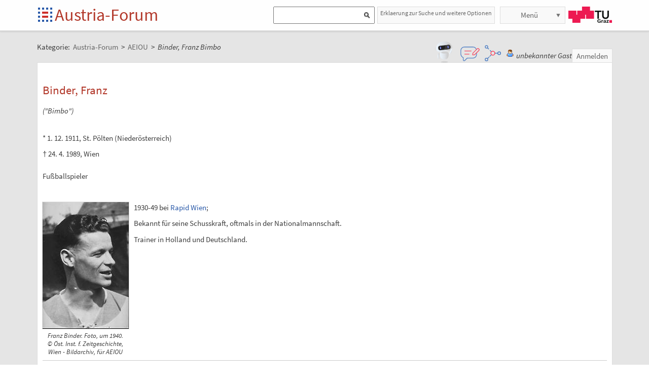

--- FILE ---
content_type: text/html;charset=UTF-8
request_url: https://austria-forum.org/af/AEIOU/Binder%2C_Franz_Bimbo
body_size: 8529
content:
<!DOCTYPE html>
<!--[if lt IE 7]> <html lang="de" class="no-js lt-ie9 lt-ie8 lt-ie7"> <![endif]-->
<!--[if IE 7]>    <html lang="de" class="no-js lt-ie9 lt-ie8">        <![endif]-->
<!--[if IE 8]>    <html lang="de" class="no-js lt-ie9">               <![endif]-->
<!--[if gt IE 8]><!-->
<html lang="de" class="no-js gt-ie8">
<!--<![endif]-->
<head>
<meta charset="utf-8" />
<meta http-equiv="X-UA-Compatible" content="IE=edge" />
<meta name="viewport" content="width=device-width, initial-scale=1" />
<title>Binder, Franz Bimbo | AEIOU Österreich-Lexikon im Austria-Forum</title>
<meta name="author" content="Austria-Forum | https://austria-forum.org/" />
<meta property="og:site_name" content="Austria-Forum" />
		<meta property="og:url" content="https://austria-forum.org/af/AEIOU/Binder%2C_Franz_Bimbo" />
		<meta property="og:title" content="Binder, Franz Bimbo" />
		<meta property="og:description" content="Binder, Franz Bimbo | AEIOU Österreich-Lexikon im Austria-Forum" />
		<meta property="og:type" content="article" />
		<meta property="og:image"
			content="https://austria-forum.org/attach/AEIOU/Binder%2C_Franz_Bimbo/scaled-255x375-Binder%2C_Franz_Bimbo1.jpg" />
		<meta property="og:image:width"
			content="255" />
		<meta property="og:image:height"
			content="375" />
		<link rel="apple-touch-icon" sizes="180x180"
	href="/images/af/apple-touch-icon.png">
<link rel="icon" type="image/png" sizes="32x32"
	href="/images/af/favicon-32x32.png">
<link rel="icon" type="image/png" sizes="16x16"
	href="/images/af/favicon-16x16.png">
<link rel="manifest" href="/images/af/site.webmanifest">
<link rel="mask-icon" href="/images/af/safari-pinned-tab.svg"
	color="#5bbad5">
<link rel="shortcut icon" href="/images/af/favicon.ico">
<meta name="msapplication-TileColor" content="#ffc40d">
<meta name="msapplication-config" content="/images/af/browserconfig.xml">
<meta name="theme-color" content="#ffffff">
<!--[if lt IE 9]>
    <script src="/scripts/html5shiv-printshiv.min.js"></script>
<![endif]-->

<link rel="canonical" href="https://austria-forum.org/af/AEIOU/Binder%2C_Franz_Bimbo" />
<link rel="stylesheet"
	href="/templates/default/css/pure.base.grid.0.4.2.css">
<link rel="stylesheet"  type="text/css"
	href="/templates/default/jspwiki.css?v=61" />
<link rel="stylesheet" type="text/css" media="print"
	href="/templates/default/jspwiki_print.css" />

	
<link rel="stylesheet" type="text/css"
	
	href="/templates/default/skins/Smart/skin.css?v=61" />
<link rel="stylesheet"
	href="/templates/default/css/main.css?v=61">

<link rel="stylesheet" href="https://unpkg.com/leaflet@1.9.4/dist/leaflet.css"
     integrity="sha256-p4NxAoJBhIIN+hmNHrzRCf9tD/miZyoHS5obTRR9BMY="
     crossorigin=""/>	

<!-- INCLUDERESOURCES (stylesheet) -->
<!-- INCLUDERESOURCES (inlinecss) -->
<script type="text/javascript"
	src="/scripts/mootools.js"></script>
<script type="text/javascript"
	src="/scripts/jspwiki-common.js?v=61"></script>
<script type="text/javascript"
	src="/scripts/jspwiki-commonstyles.js?v=61"></script>

<script src="https://unpkg.com/leaflet@1.9.4/dist/leaflet.js"
     integrity="sha256-20nQCchB9co0qIjJZRGuk2/Z9VM+kNiyxNV1lvTlZBo="
     crossorigin=""></script>

<!-- INCLUDERESOURCES (script) -->
<meta name="wikiContext"
	content='view' />
<meta name="wikiBaseUrl" content='https://austria-forum.org/' />
<meta name="wikiPageUrl"
	content='https://austria-forum.org/af/AEIOU/Binder%2C_Franz_Bimbo' />
<meta name="wikiEditUrl" content='/Edit.jsp?page=AEIOU/Binder%2C_Franz_Bimbo' />
<meta name="wikiJsonUrl"
	content='/JSON-RPC' />
<meta name="wikiPageName" content='AEIOU/Binder,_Franz_Bimbo' />
<meta name="wikiUserName" content='18.117.216.208' />
<meta name="wikiTemplateUrl"
	content='/templates/default/' />
<meta name="wikiApplicationName"
	content='Austria-Forum' />

<script type="text/javascript">
	//<![CDATA[
	/* Async script Loading */
	(function() {
		var lt = document.createElement('script');
		lt.type = 'text/javascript';
		lt.async = true;
		lt.src = '/scripts/dhtmlwindow.js';
		var s = document.getElementsByTagName('script')[0];
		s.parentNode.insertBefore(lt, s);
	})();
	/* Localized javascript strings: LocalizedStrings[] */
	var LocalizedStrings = {
"javascript.searchfield.error":"es ist ein Fehler aufgetreten",
"javascript.sbox.clone.suffix":"-Neu",
"javascript.slimbox.remoteRequest":"Anfrage zur Fernsteuerung {0} von {1}",
"javascript.quick.previous":"Gehe zum vorherigen Abschnitt",
"javascript.filter.all":"(Alle)",
"javascript.group.validName":"Bitte einen gültigen Namen für die neue Gruppe angeben!",
"javascript.slimbox.next":"Nächstes &raquo;",
"javascript.searchfield.extend":"erweiterte Suche nach '{0}'",
"javascript.slimbox.previous":"&laquo; Vorheriges",
"javascript.searchfield.error.ext":"es ist ein Fehler aufgetreten: {0}",
"javascript.quick.bottom":"Gehe zum Seitenende",
"javascript.searchfield.input.title.ext":"Geben Sie einen Suchbegriff ein (mindestens {0} Buchstaben)",
"javascript.favs.show":"Favoriten einblenden",
"javascript.quick.top":"Gehe zum Seitenanfang",
"javascript.slimbox.close":"Schließen &#215;",
"javascript.prefs.areyousure":"Wenn du nicht auf 'Benutzereinstellungen speichern' klickst, werden deine Einstellungen verworfen. Bist du sicher, dass diese Seite verlassen werden soll?",
"javascript.edit.findandreplace.nomatch":"Keine Treffer gefunden!",
"javascript.tip.default.title":"Weitere...",
"javascript.collapse":"Zuklappen",
"javascript.slimbox.error":"<h2>Fehler</h2>Es gab ein Problem mit deiner Anfrage.<br />Bitte versuche es erneut!",
"javascript.sort.ascending":"Aufsteigende Sortierung. Klicke, um die Sortierung umzukehren.",
"javascript.sectionediting.label":"Vorhandene Abschnitte",
"javascript.searchfield.noresult":"keine Ergebnisse",
"javascript.edit.areyousure":"Wenn du nicht speicherst, werden deine Änderungen verloren gehen. Bist du sicher, dass du die Seite verlassen willst?",
"javascript.edit.toolbar.makeSelection":"Bitte treffe zuerst eine Auswahl.",
"javascript.quick.next":"Gehe zum nächsten Abschnitt",
"javascript.category.title":"Klicken, um Kategorie [{0}] anzuzeigen...",
"javascript.slimbox.info":"Bild {0} von {1}",
"javascript.slimbox.directLink":"Direkter Link zum Ziel",
"javascript.searchfield.input.title":"Geben Sie einen Suchbegriff ein",
"javascript.quick.edit.title":"Abschnitt '{0}' bearbeiten...",
"javascript.favs.hide":"Favoriten ausblenden",
"javascript.sort.click":"Sortieren",
"javascript.edit.startOfPage":"(Seitenanfang)",
"javascript.quick.edit":"[Abschnitt bearbeiten]",
"javascript.edit.resize":"Ziehen, um die Größe des Textfeldes zu ändern",
"javascript.edit.allsections":"(Alle)",
"javascript.sort.descending":"Absteigende Sortierung. Klicke, um die Sortierung umzukehren.",
"javascript.expand":"Aufklappen",
"javascript.slimbox.close.title":"Schließen [Esc]",
"javascript.searchfield.more":"weitere Ergebnisse"
};

/* INCLUDERESOURCES (jsfunction) */

	//]]>
</script>

<link rel="search" href="/af/FindPage"
	title='Suche im Austria-Forum' />
<link rel="help" href="/af/Hilfe"
	title="Hilfe beim Editieren" />
<link rel="start"
	href="/af/Austria-Forum"
	title="Startseite" />

<link rel="alternate" type="application/rss+xml" title="RSS wiki feed for the entire site" href="https://austria-forum.org/rss.rdf" />
<link rel="alternate" type="application/rss+xml" title="RSS wiki feed for page Austria-Forum: AEIOU/Binder,_Franz_Bimbo" href="https://austria-forum.org/rss.jsp?page=AEIOU%2FBinder%2C_Franz_Bimbo&amp;mode=wiki" />
</head>
<body class="view" itemscope itemtype="http://schema.org/WebPage">
	<!-- Global site tag (gtag.js) - Google Analytics -->
<script async src="https://www.googletagmanager.com/gtag/js?id=UA-10848821-1"></script>
<script>
	window.dataLayer = window.dataLayer || [];
	function gtag(){dataLayer.push(arguments);}
	gtag('js', new Date());

	gtag('config', 'UA-10848821-1');
</script>
<a class="skiplink" href="#skip-content">zum Inhalt</a>
		<a class="skiplink" href="#skip-search">zur Suche</a>
		<script>
        function loadIframe() {
            var iframe = document.getElementById('myIframe');
            var parentUrl = window.location.href;
            
            if (parentUrl.includes('www.')) {
                iframe.src = 'https://www.austria-forum.org/AF-Feedback/';
            } else {
                iframe.src = 'https://austria-forum.org/AF-Feedback/';
            }
        }
    </script>




<form class="feedback-form" id="feedback-form">
	<fieldset>
		<div>Wir freuen uns über jede Rückmeldung. Ihre Botschaft geht <b>vollkommen anonym</b> nur an das <a href="/af/AEIOU/Administrator_Team" target="_blank">Administrator Team</a>. Danke fürs Mitmachen, das zur Verbesserung des Systems oder der Inhalte beitragen kann. <b style="color:red">ACHTUNG:</b> <b>Wir können an Sie nur eine Antwort senden, wenn Sie ihre Mail Adresse mitschicken, die wir sonst nicht kennen!</b></div>
 <iframe src="" height="340" width="450" id="feedbackframe" name="feedbackframe" ></iframe>     
    

		<button type="button" class="feedback-cancel-button"
				onclick="cancel_feedback()">
			Abbrechen</button>
	</fieldset>
</form>

<button class="feedback-side-button" id="feedback-side-button" onclick="show_feedback_form()" style="display:none;">Feedback</button>

<script>
	function show_feedback_form() {
		document.getElementById('feedback-side-button').style.visibility = 'hidden';
		document.getElementById('feedback-form').style.display = 'block';
		//document.getElementById('feedback-textarea').focus();
        var iframe = document.getElementById('feedbackframe');
		var parentUrl = window.location.href;
            
            if (parentUrl.includes('www.')) {
                iframe.src = 'https://www.austria-forum.org/AF-Feedback/';
            } else {
                iframe.src = 'https://austria-forum.org/AF-Feedback/';
            }
        var originalSrc = iframe.src;
        iframe.src = originalSrc;
                                                                                             
	}

	





	function cancel_feedback() {
		document.getElementById('feedback-side-button').style.visibility = 'visible';
		document.getElementById('feedback-form').style.display = 'none';
		//document.getElementById("feedback-textarea").value = '';
	}

function sanitize(string) {
  const map = {
      '&': '&amp;',
      '<': '&lt;',
      '>': '&gt;',
      '"': '&quot;',
      "'": '&#x27;',
      "/": '&#x2F;',
  };
  const reg = /[&<>"'/]/ig;
  return string.replace(reg, (match)=>(map[match]));
}
</script>



<div id="wikibody">
		<header>
			<div class="header fixed-top" id="header">
				<div class="container">
	<div class="pure-g-r">
		<div class="pure-u-2-5">
			<div class="logo" itemprop="author" itemscope
				itemtype="http://schema.org/Organization">
				<meta itemprop="name"
					content="Austria-Forum" />
				<meta itemprop="description"
					content="Austria-Forum - das Wissensnetz aus Österreich" />
				<meta itemprop="logo"
					content="https://austria-forum.org/images/austria-forum.png" />
				<meta itemprop="url"
					content="https://austria-forum.org/" />
				<meta itemprop="email"
					content="office@austria-forum.org" />
				<div class="applicationlogo">
					<a id="logo-button" href="https://austria-forum.org/"
						title="zur Startseite des Austria-Forums">Startseite</a>
				</div>
				<div class="pagename">
					<a href="https://austria-forum.org/"
						title="zur Startseite des Austria-Forums">Austria-Forum</a>
				</div>
			</div>
		</div>
		<div class="pure-u-3-5">
			<div class="pure-g-r">
				<div class="pure-u-2-3">
                <div class="search h-block" style="display: flex;  float:right; margin-right:0 !important">
                
                
                    <div class="sinput" style="position: relative; float: left; margin: 0; max-width: 90%; float: right;"  >
						<form onsubmit="return Search(event)">
						<input type="text" name="query" id="txtquery2" value="" onblur="this.value=this.value.stripScripts();" style="height:28px">
                    	<input id="searchSubmit2" type="submit" value="" onclick="Search()">
						</form>
                    <script type="text/javascript">
                    	function Search(e) {
  							e.preventDefault();
                        		var query = document.getElementById("txtquery2").value;
                      
                        	location.replace(window.location.origin + '/Search.jsp?category=Austria-Forum&sname=name%2Csuchbegriff&query=&useShortcuts=y&useSynonyms=n&doFuzzy=y&minResults=15#'+query+':0');
                        	
                        if(location.hash)
                        	location.reload();

							return true;
                        }
                   		 function setSearchType(sType) {

        					document.getElementById("searchType").value = sType;
    					}
						
						function closeMap() {
    document.getElementById('map-container').style.display = 'none';

    if (map) {
        map.remove();
    }
}
						
                    </script>
					
					<script>
var input = document.getElementById("txtquery2");
input.addEventListener("keypress", function(event) {
  if (event.key === "Enter") {
    event.preventDefault();
    document.getElementById("searchSubmit2").click();
  }
});
</script>
					
			</div>
                <div style=" margin-right: 5px;" >
                 <a class="h-nav h-block" href="https://austria-forum.org/af/Hilfe/Suchhilfe" style="padding: 1px 5px 1px 5px; color:#666; width:auto !important; font-size:12px; height:30px">Erklaerung zur Suche und weitere Optionen</a>
                </div>
                
					</div>
				</div>
				<div class="pure-u-1-3">
					<div class="h-menu">
						<div class="h-menu-m">
							<ul class="pageactions">
								<li class="h-nav h-block" id="morebutton"><a href="#"
									class="action more">Menü</a></li>
							</ul>
						</div>
						<div class="h-menu-t">
							<a
								title="operated by TU Graz"
								href="https://www.tugraz.at"
								rel="nofollow noopener" target="_blank" class="hidden soc-icon tug">TU Graz</a>
						</div>
					</div>
				</div>
			</div>
		</div>
	</div>
</div>
<div class="navtop container offscreen" id="navtop-cont">
		<nav>
			<div id="navtop-heading" class="navtop-head">Kategorien</div>
			<ul><li><a class="pure-button" href="/af/AEIOU/Bundesl%C3%A4nder-Lexika">Bundesländer</a>
</li><li><a class="pure-button" href="/af/Themenverzeichnisse">Suchhilfe</a>
</li><li><a class="pure-button" href="/af/Biographien">Biographien</a>
</li><li><a class="pure-button" href="https://austria-forum.org/web-books" target="_blank" rel="noopener">Web-Books</a>
</li><li><a class="pure-button" href="/af/AEIOU/NID">NID</a>
</li><li><a class="pure-button" href="/af/AEIOU">AEIOU</a>
</li><li><a class="pure-button" href="/af/AustriaWiki">AustriaWiki</a>
</li><li><a class="pure-button" href="/af/Wissenssammlungen/Essays">Essays</a>
</li><li><a class="pure-button" href="/af/Natur">Natur</a>
</li><li><a class="pure-button" href="/af/Kunst_und_Kultur">Kunst und Kultur</a>
</li><li><a class="pure-button" href="/af/Videos">Videos</a>
</li><li><a class="pure-button" href="/af/Bilder_und_Videos">Bilder</a>
</li><li><a class="pure-button" href="/af/Europa_und_die_Europ%C3%A4ische_Union">Europa</a>
</li><li><a class="pure-button" href="/af/Wissenschaft_und_Wirtschaft">Wissenschaft</a>
</li><li><a class="pure-button" href="/af/Unternehmen">Unternehmen</a>
</li><li><a class="pure-button" href="/af/Allgemeinwissen">Allgemeinwissen</a>
</li><li><a class="pure-button" href="/af/Geography">Geography</a>
</li><li><a class="pure-button" href="/af/Community">Community</a>
</li></ul><button class="navtop-button pure-button" id="navtop-button"></button>
		</nav>
	</div>

			<div id="map-container" style="display:none;">
<div id="map" style="width: 800px; height: 600px;"></div><br>
<button class="button-45" onclick="closeMap();">Schließen</button>
</div>	

</div>
			<script>
        function loadIframe() {
            var iframe = document.getElementById('apicframe');
            var parentUrl = window.location.href;
            
            if (parentUrl.includes('www.')) {
                iframe.src = 'https://www.austria-forum.org/apic/';
            } else {
                iframe.src = 'https://austria-forum.org/apic/';
            }
        }
    </script>




<div class="apic-view" id="apic-view" name="apic-view" style="display: none;">
	<iframe src="" height="700" width="900" id="apicframe" name="apicframe"></iframe>
	<br>
	<center>
		<button type="button" class="button-45" onclick="cancel_apic()">Schließen</button>
	</center>
</div>
<script>


function show_apic_view() {
	var view = document.getElementById('apic-view');
	if (view) {
		view.style.display = 'block';
		view.focus();
	}

	var iframe = document.getElementById('apicframe');
	if (!iframe) {
		return;
	}

	var parentUrl = window.location.href;
	if (parentUrl.includes('www.')) {
		iframe.src = 'https://www.austria-forum.org/apic/';
	} else {
		iframe.src = 'https://austria-forum.org/apic/';
	}
}

function cancel_apic() {
	var view = document.getElementById('apic-view');
	if (view) {
		view.style.display = 'none';
	}
}


</script>



</header>
		<main id="content" class="content">
		



		
		
		
		<div class="container" style="margin-top: 60px">
			<nav
 class="breadcrumb"
>
<div itemprop="breadcrumb" itemscope itemtype="http://schema.org/BreadcrumbList">
Kategorie: 
<div class="mirco-container" itemprop="itemListElement" itemscope itemtype="http://schema.org/ListItem">
<a class="wikipage" href="https://austria-forum.org/" itemprop="item" title="zur Startseite des Austria-Forums"><span itemprop="name"> Austria-Forum</span></a><meta itemprop="position" content="1" /></div>
 &gt; 
<div class="mirco-container" itemprop="itemListElement" itemscope itemtype="http://schema.org/ListItem">
<a class="wikipage" href="/af/AEIOU" itemprop="item" title="zur Kategorie AEIOU"><span itemprop="name">AEIOU</span></a>
<meta itemprop="position" content="2" /></div>
</div>
 &gt; 
<span class="micro-title" itemprop="name"
>Binder, Franz Bimbo</span>
</nav>
<div class="user">
				<style>
	.user {
		overflow: visible;
	}

	.userbox {
		display: flex;
		flex-wrap: wrap;
		gap: 0.5rem;
		align-items: center;
		overflow: visible;
		position: relative;
		z-index: 2;
	}

	.assistant-icons {
		display: flex;
		gap: 0.5rem;
		align-items: center;
		transform: translateY(-5px);
	}

	.assistant-icon {
		width: 48px;
		height: 48px;
		cursor: pointer;
		display: flex;
		align-items: center;
		justify-content: center;
		position: relative;
		z-index: 3;
	}

	.assistant-icon.frageki-icon {
		width: 58px;
		height: 58px;
		transform: translateY(-3px);
	}

	.assistant-icon.feedback-icon {
		width: 43px;
		height: 43px;
	}

	.assistant-icon.info-agent-icon {
		width: 43px;
		height: 43px;
	}

	.assistant-lottie {
		width: 100%;
		height: 100%;
	}
</style>
<div class="userbox">
	<div class="assistant-icons">
		<div id="frageki-icon" class="assistant-icon frageki-icon"
			data-animation="/scripts/AnimaBot.json"
			title="Hier kann man mit KI alles im Austria-Forum und NID wie mit einem Chatbot suchen">
			<div id="frageki-lottie" class="assistant-lottie"></div>
		</div>
		<div id="feedback-icon" class="assistant-icon feedback-icon"
			data-animation="/scripts/Feedback.json"
			title="Ihre Meinung ist uns wichtig – senden Sie uns Feedback oder Vorschläge">
			<div id="feedback-lottie" class="assistant-lottie"></div>
		</div>
		<div id="info-agent-anchor" class="assistant-icon info-agent-icon"
			title="AF Info-Agent"></div>
	</div>
	<span class="username anonymous">unbekannter Gast</span>
	<a
					href="/Login.jsp?redirect=AEIOU%2FBinder%2C_Franz_Bimbo"
					class="action login" rel="nofollow"
					title="Anmelden oder als neuer Benutzer registrieren">Anmelden</a>
			</div></div>
			<div class="clearbox"></div>
		</div>
		


		
    <div id="page"
			class="container full-plus context-view">
			<div id="hiddenmorepopup">
	<ul id="morepopup">
		<li class='separator'></li>
				<li><a class="action rawpage wikipage"
							href="/af/AEIOU/Binder%2C_Franz_Bimbo?skin=raw"
							rel="nofollow"
							title="Seitenquelltext anzeigen">Seitenquelltext anzeigen</a>
					</li>
			<li class='separator'></li>
				<li>
					<div id='moremenu'>
						<p><ul><li><a class="action" href="/af/Hilfe">Hilfe</a>
</li><li><a class="action" href="/af/RecentChanges">Letzte Änderungen</a>
</li></ul>

</p></div>
				</li>
			</ul>
</div>

<div class="tabmenu"><a class="activetab" id="menu-pagecontent" accesskey="v" >Anzeigen</a></div>
<div class="tabs"><div id="pagecontent" >
<!-- INCLUDERESOURCES (slideshownavigation) -->
<div lang="de" xml:lang="de">
	<article>
		<div class="skipcontainer offscreen noprint">
			<a id="skip-content"></a>
		</div>
		<h1 id="section-AEIOU_2FBinder_2C_Franz_Bimbo-BinderFranz">Binder, Franz <a class="hashlink" href="#section-AEIOU_2FBinder_2C_Franz_Bimbo-BinderFranz">#</a></h1>
<p><i>(&quot;Bimbo&quot;)</i>
</p>
<p />
<p><br />
* 1. 12. 1911, St. Pölten (Niederösterreich)
</p>
<p>† 24. 4. 1989, Wien
<br /> <br />
Fußballspieler
</p>
<p />
<p><br />
<div class="image_left">
<div class="image_cont" style="width:170px;"><a class="zoomImage" rel="lightbox[wikipage] img" href="/attach/AEIOU/Binder%2C_Franz_Bimbo/Binder%2C_Franz_Bimbo1.jpg"><img src="/attach/AEIOU/Binder%2C_Franz_Bimbo/scaled-170x250-Binder%2C_Franz_Bimbo1.jpg" height="250" width="170" alt="Franz Binder" title="Franz Binder" /></a><div class="image_caption">Franz Binder. Foto, um 1940.<br />© Öst. Inst. f. Zeitgeschichte, Wien - Bildarchiv, für AEIOU</div>
</div>
</div>
 
</p>
<p />
<p>1930-49 bei <a class="wikipage" href="/af/AEIOU/Rapid_Wien">Rapid Wien</a>; 
</p>
<p>Bekannt für seine Schusskraft, oftmals in der Nationalmannschaft. 
</p>
<p />
<p>Trainer in Holland und Deutschland.
</p>
<p />
<p />
<div class="language">
<a class="wikipage british" href="/af/AEIOU/Binder%2C_Franz_Bimbo/Binder%2C_Franz_Bimbo_english">Short version in English</a>
</div>
<p>
</p>
<p>

</p>
<hr />
<p><b>Andere interessante NID Beiträge</b> <br /> <div class="image_block tablet-hidden">
<div class="image_cont" style="width:80px;"><a href="https://www.nid-library.com/Home/ViewBook/141"><img src="https://www.nid-library.com/iiifserver/iiif/2/365Schicksalstage1deu201201IICM%2FSource%2Fcover.jpg/full/80,93/0/default.jpg" height="93" width="80" alt="Bild 'default'" /></a><div class="image_caption"></div>
</div>
</div>
  *  <div class="image_block tablet-hidden">
<div class="image_cont" style="width:80px;"><a href="https://www.nid-library.com/Home/ViewBook/720"><img src="https://www.nid-library.com/iiifserver/iiif/2/VölkerkundezurNS-ZeitausWien1938–19453deu202109IICM%2FSource%2Fcover.jpg/full/80,93/0/default.jpg" height="93" width="80" alt="Bild 'default'" /></a><div class="image_caption"></div>
</div>
</div>
  *  <div class="image_block tablet-hidden">
<div class="image_cont" style="width:80px;"><a href="https://www.nid-library.com/Home/ViewBook/902"><img src="https://www.nid-library.com/iiifserver/iiif/2/SteinbachamAttersee2deu201601IICM%2FSource%2Fcover.jpg/full/80,93/0/default.jpg" height="93" width="80" alt="Bild 'default'" /></a><div class="image_caption"></div>
</div>
</div>

</p>
<p> </p>
<div class="small">
<div class="right">
Bitte nutzen Sie die Suche, um nach Themen zu suchen, die Sie interessieren
</div>
</div>
<b>Andere interessante Austria-Wiki Beiträge</b> 
<ul class="arrows"><li><a class="wikipage" href="/af/AustriaWiki/Franz_Binder_%28Fu%C3%9Fballspieler%29">https://austria-forum.org/af/AustriaWiki/Franz_Binder_(Fußballspieler)</a>
</li><li><a class="wikipage" href="/af/AustriaWiki/SK_Rapid_Wien">https://austria-forum.org/af/AustriaWiki/SK_Rapid_Wien</a>
</li></ul><p /></article>
	</div>
<div class="clearbox"></div>
</div>
<div class="clearbox"></div>
</div>
</div>
		<div class="clearbox"></div>
		</main>
		<footer class="footer" id="footer">
			<div class="container">
	<div class="footer-page">
		<div class="pure-g-r">
			<div class="pure-u-1-5">
				<div class="footer-heading">Anmerkung</div>
			</div>
			<div class="pure-u-4-5">
				<div class="footer-content">
					<div class="footer-meta-pad">
						<div class="closed-logo"></div>
	<div class="closed-text">
		Dieser Artikel basiert auf dem <i>Österreich-Lexikon, E. Bruckmüller, Verlagsgemeinschaft Österreich-Lexikon, 2004 (3 Bde.)</i>.<br />Er kann nicht mehr verändert werden. Kommentare sind erwünscht. Bitte zitieren als:<div class="verify-footer">
			'Binder, Franz Bimbo, AEIOU, in: Austria-Forum, das Wissensnetz, <a href="https://austria-forum.org/af/AEIOU/Binder%2C_Franz_Bimbo">https://austria-forum.org/af/AEIOU/Binder,_Franz_Bimbo</a>, 26. Oktober 2024'</div>
	</div>
	</div>
				</div>
			</div>
		</div>
	</div>
	<div class="footer-page phone-hidden">
			<div class="pure-g-r">
				<div class="pure-u-1-5">
					<div class="footer-heading">Metadaten</div>
				</div>
				<div class="pure-u-4-5">
					<div class="footer-content">
						<div class="footer-meta">
							<ul>
								<li><span class="meta-key">Seite</span> <span
									class="meta-value"> AEIOU/Binder,_Franz_Bimbo</span> <li><span class="meta-key">Erstellt</span> <span
												class="meta-value"> Montag, 17. August 2009, 15:57, Unbekannt</span></li>
											<li><span class="meta-key">Geändert</span> <span
												class="meta-value"> Samstag, 26. Oktober 2024, 19:06, <a class="wikipage" href="/af/User/Erkinger-Kovanda%20Sabine">Erkinger-Kovanda Sabine</a></span></li>
											<li><span class="meta-key">Url</span> <span
												class="meta-value"> <a href="https://austria-forum.org/af/AEIOU/Binder%2C_Franz_Bimbo">https://austria-forum.org/af/AEIOU/Binder,_Franz_Bimbo</a>
											</span></li>
										<li><span class="meta-key">Objekte</span> <span
									class="meta-value"> 80617 Objekte in dieser
										Kategorie
								</span></li>
								</ul>
						</div>
					</div>
				</div>
			</div>
		</div>
	<div class="footer-page hl phone-hidden">
		<div class="footer-heading">Highlights</div>
		<aside>
<div id='hl6726152' class='hl-cont hl-line newer'></div>
<script type='text/javascript'>

//<![CDATA[
Wiki.addStartupCall(function(){new HighLights().init('hl6726152',15,19,12,220,140,true,true,true,'');});
//]]>

</script>
</aside></div>
	<div class="footer-page">
		<div class="soc-icons">
			<ul>
				<li><a title="Austria-Forum bei Facebook"
					class="hidden soc-icon fb" target="_blank" rel="nofollow noopener"
					href="https://facebook.com/AustriaForum">Austria-Forum bei
						Facebook</a></li>
				<li><a title="Austria-Forum bei Twitter"
					class="hidden soc-icon tw" target="_blank" rel="nofollow noopener"
					href="https://twitter.com/AustriaForum">Austria-Forum bei
						Twitter</a></li>
				<li><a title="RSS-Feed für das Austria-Forum"
					class="hidden soc-icon rss" target="_blank" rel="nofollow noopener"
					href="/rss.rdf">RSS-Feed für das
						Austria-Forum</a></li>
</ul>
			<div class="operator">
				<span class="impress"><a class="wikipage" href="/af/Infos_zum_AF/Datenschutzerklaerung" accesskey="" title="">Datenschutz</a></span>
				<span class="impress"><a class="wikipage" href="/af/Infos_zum_AF/Impressum" accesskey="" title="">Impressum</a></span>
				</div>
		</div>
	</div>
</div>
</footer>
	</div>
	<script type="text/javascript">
		window.afLottiePath = "/scripts/lottie.min.js";
	</script>
	<script type="text/javascript" src="/scripts/lottie.min.js"></script>
	<script type="text/javascript" src="/scripts/frageki-icon.js"></script>
	<script type="text/javascript" src="/scripts/feedback-icon.js"></script>
	<script type="text/javascript" src="/scripts/info-agent.js"></script> 
</body>
</html>


--- FILE ---
content_type: text/plain;charset=utf-8
request_url: https://austria-forum.org/JSON-RPC
body_size: 121322
content:
{"result":"<div><div style='width:3300px;' class='bg'><ul><li style=\"background-image: url('data:image\/jpeg;base64,\/9j\/4AAQSkZJRgABAgAAAQABAAD\/2wBDAAgGBgcGBQgHBwcJCQgKDBQNDAsLDBkSEw8UHRofHh0aHBwgJC4nICIsIxwcKDcpLDAxNDQ0Hyc5PTgyPC4zNDL\/2wBDAQkJCQwLDBgNDRgyIRwhMjIyMjIyMjIyMjIyMjIyMjIyMjIyMjIyMjIyMjIyMjIyMjIyMjIyMjIyMjIyMjIyMjL\/wAARCACMANwDASIAAhEBAxEB\/8QAHwAAAQUBAQEBAQEAAAAAAAAAAAECAwQFBgcICQoL\/[base64]\/8QAHwEAAwEBAQEBAQEBAQAAAAAAAAECAwQFBgcICQoL\/[base64]\/9oADAMBAAIRAxEAPwD0DbQF5qTFKFqiLEYWnhacBzTgtAxAKkVaULTwKAFQVy\/jAYubX\/cP866xRXKeMw32m16AbD\/OkwRn2BxApHUGvLPG+kvo+uO8YxbXRMiEjgE9Qfxr1DTsCHqck+tR69okHiDTWsZ8KTzHJjOxv8PX\/[base64]\/Go21CJG\/wBFs4o+Mb5v3r\/r8o\/BaaNWvQciYDHTESDH6UAaOgaLLq2p29iGMe\/95LJjPloOp9\/Qe9ew\/ZorDTYra0QRwRLtVevHue5JOSfU145pnizVNKmklgNuzSALJvgX5gOgyMGu30rx\/YanF9mvo\/sVy3CsW3RMfr1X8ePekBqu4m0y+0nOH1S5s7ZF\/vfv1Zv0BqzoERb4lQIvR9Q1qMj2Jqx4YsYrvxhZNPgG0Z7pAR95ghA\/9Cz+FSeCkM\/xTvwy4Sxu9Rlz\/wBdJFUfzP5U0JmRZAxXEiHqrEVsoScVkXB+z67eRHgrMw\/WtOOTIHNCGPuyRZy467a5x7sc810bNuUg8gjBriNWSSwvNjZ8p8mNvUen1FMDQN1nvXKeMZCtzY3IH8BBPurZ\/rV5LvLYJrN8SET6dG3eOQH8CMH+lIDGuV8vUbqMfdLll+hOf611dn4f0prOGSXUGLyIHOTtxkdMVy17ky2k\/wDz1gXP1AxXSaPJBNpsYlkEbR5QDd1HXP60AfRWKNvNSYpdtWSMC08LTgKcF9aAGhakUUAU8LQA5RXI+NRia0\/3T\/OuwArkfG4xLZ\/7rfzpMZkacR9nHrk1oZ5jx\/erN00\/ufxrSPGz\/eFIZla3o9hrmnC2v4g2z\/Vyrw6H2Pp7HivL7zwR9he4eaeKW3ZSsTBSGByOT6dfevWL5iF2DueK4u6trfxJKY7pyNIs3bzGjYqZpO657qoHJHc+1SBwzJc+H1F1Nc7nkz9ljBPz443t\/sjoB3PsDWBLLJPM8srtJI5yzMckmresaidV1Wa6CqkROyGNRhY414VQOwAqjQAUUUUAFW7VcxSYHQjJxwByOe45I9vWqlPilaGQOnUUMmSbWh2vgPxiNC121j1J2+wDcgfG5oVYY\/Fec47dq9X+G7R3s+v64F2yXWovEF\/uqnzY\/Evk\/SvA722Vo1u7dQ0RwPkXjOOdw7HPUdOeOtesfB7xGJbSXQ5jGJUJuISp5dTgMD7jA\/D6URZKkmrieKF+zeMb9ezSs35mpYpDsBo8fjy\/GO8f8tI1b6\/KKq28mYxk0zRGiH4qre2sN5btDMoZD+BB9R71Isg7UF+tMDhdS0e601jIoM1vj\/WKOV\/3h2+vSsa8mM1m6Zzkf\/Xr03djnPSsbUfD+nXvz+SYXzy0Jxu57jpSA89lYS6RbsD88LFSPQE8UJICua057FYtNe3U\/NG8iMCckfMR\/MA1iRAlPv7cHGM0AfYGKUCnY4pcVZIgFOC0oFPAoAaFp4FKBTgtAAorkPHI+ey+jV2YFch46H\/Hl\/wKkxmDpo\/c8\/3q02X5FPoRWbpv+qPPeptZ1OHRtGlvrj5ljGVQdXbsBSGYvii7lkl\/su0kMdxKpaaYdbeEnG7\/AHm6L+J7VzusTJZeF7tLVBDbwQeVEo9+P6n8akge5n3PcsGurhvNunHdz2+gGFA7AVm+OrmO20CKxXG+Z1OB1wMk\/wBKQHm\/[base64]\/iK0hmMQW5eQfwJbuT\/ACqL+1tWnGbbRbjDdGuHWID3x1rdVcDAp4XHakM5\/wAjxFc53TWFqp7KrSt+vFO\/4R+5uFH23W76Ud1ixEP0rd71CN1xKIk4TOGI70AcvqOnadprCCyY72J88NLvbOBgn071y8mm5kYknJOelaV6rQ3t8M4xM4\/8fNRqjhQMnpSA+rQtKBTsUuK0EIBTgKcFpwXFAhAtOApQKcBQAgFcj47Hy2X\/AAKuxArkvHg\/d2P1akwOc00fI3HeuR8cXxutasdMD\/uo5oww65bG8\/yWuu04gKw964TVtrePbUv0bUwG\/EFR\/[base64]\/hUW5nY4cZBSi3J7LT1NDVLy40vxJ4et1YNY6k72l1C4yjZ6d+DyenUGvGvGWkxaR4r1Gzt4jFBHJmNCG+VSAQOee9eo+NJX1HQrTXdPvXlfTrrztlykSkBTgnCgM2Dg45BBzXkuq38+q3895eSiW4mbc7cD2AAwMADgCra1IwKaV+2j9bmTQRg05sgj2qWePakTj+LK\/kf8CKR6hBWx4f0C81\/VbfT7Rf3s7YBPRF\/ic+wHP6d6qW1nuYF8nkAKOcn096+hfhj4Vg0nQItQcBr6\/TdI3\/PNATiMfQjJ9T9BTSuJifEDT0tPB2mw24\/d2rLEuR\/CoUf0rjLBt8QPtXp3xEt93g2U4+42f0\/+tXmWnA7BTYIuKp607HFPA4pZCscbO3RRk0DKNzJgiFPvNyxHYVPZhVZOOjCs6Fy7tK33mOTV6NsYPpSA4nX4fL1rUkA4E7\/AKnNNlREZRnqoP6Vc8TFY\/Ed4GPEyq35qP6isKS5a4EbHGVQL+VID62ApwWnYpcVoITFOAoApwWgQAU4ClApwFAABXIeP\/lt7FicYZuv4V2IFcV8RbdJ4NPWVd0YZjtPQn39aT2A5vSts8MkiTwhVbHzPjJx2rzXxurQeKrpQ+NzJNG6njOByPxFek6eqLGwACqOwHSuS+JGjtc6fDqcAJaD93Jj+71B\/nUlHnWs3Rl+zx56De31PFVII3kDBADgZIxnipriJbt\/MQ\/MQAc+uP6\/z+oqjho32tlWFIlq5o2cM9zdxW9umZ5nEaALjLHjk+legeI7uDwj4Ug0OwuP386kSPBcZDA\/6x2TAxu+6Oeg9qz\/AANHZ6ZY3PiHUrpIyA0UGH+cD+M465PAA+tclr2r3GuarLeXBf5uI0c7vLQdFz7f1NBwSi61bl+zH8X\/AMA6jwLr8y6i+mXM7S296pQRbU+\/jjmQYAIyO3auc8QaRNour3Nm4dY1bdGzPnMZ5UkjIzj361kwStBOkqY3owZcrxkHIrr\/ABffxXVrpl7DKEkubciRIrUW6smc5wDhhu3DPHSl1NOR066ktpb+qOKbnpVwDzJIVJG0ZYk9h\/kVDJGN6gAh\/wCIV2ngzw9Hesuo3ihrdGIiiPSVgerf7IPbuR6DmjsRa0LRGtYU1O7QrIy7raNhgqCP9YR6kdPQc9xj2\/4efvvBOnn+4ZY\/ykb\/ABrzXV33TDJySO9ekfC07vBxT\/nneTL+e1v60IGaHje28\/wfeoPTP6Ef1rx3Tf8AVKc8Yr3XxDam70C7jVgpC7uRnIHUV4PppKKFJ5XimwRrAVW1I7bGT3IH61aDDtUF9H59pJGv3iOPr2oGYsUoUYqys3vWCLraxByMcEe9WYroHHNIDH8Zvt1O1nH\/AC0hGf8AgLf\/AFxXOTs8dxKgPCuQPzrf8W\/vbK1kHJSRkz7EZ\/pXO6iHFwroeJI1f8SKAPtHFOxTsUvQVZIgFOApQKXFAABSgUuKcBQK4AVx\/wAQhiysT\/00b+VdkBXHfEXA0+x\/66t\/KkwRyGmnIYe9XZ4I7i1lhmQPFIpVlPcGs\/TD9\/1yK1c5Vh7Uizw3xR4fn8Pagdv7y1kG6N8cFT2P+H\/1qyxJBeJslJDjo3cfX1+v5+te239nb6ii2l1EssUqBWU+vPIPYj1rzLXPh7qVhuutNVrq15bC8SRgHHI9PcfpUgcvLay25yUEiHo47j61BuVuMhT71p3NtqWk3EkE8RJT7+w5GcdD2JH0qAX8LDEkKE+60CsUSRu4I\/WpohcSDYrPtI28njGc4xVgXMDHEdupPoqk\/wAqZNdOrGNlKY42kY\/SgLE1raCSURBup+aQdvXHv\/KvT9DKJZJFGAqRjaoHYV55pq5wa7\/Q43W3yRweRmgZZ1PllNeh\/CZ86JqUJ\/gvA35xr\/hXneocKufWu6+Esg\/4nMOe8MmP++x\/QU1uJnol0u+0nTGQ0TA\/ka+dIiYr24T+7K4\/8eNfSe0N8p6Hivm\/U1Nt4k1GI8bZz+vNUwRoK+TSl81VV+BUgapGYOvaY5LXtqpbvLGOv+8P6isCO4BKk4ODkV3meuKw9T8PR3jNPaMsM56qfuOf6GgDmtXmWfT5E3cjDgeuD\/8AXqnDAt1Z2zt1WPb+RNTajb3FnugvIWjYcc9Dn0PQ1Bpl5FFZ7JH2sGPGKQH2RSgUuKcBVkXGgc04ClxSgUAAFLijFOAoAAK4z4j\/APIMsj\/02b+VdpXGfEjjSbP\/AK7H+VD2GjidLPMnPpWuv3TWLpZ+aT6CtlehpFGXdEq8TL12FR+ZrK1PV4rG1aa6bCeUYVUdXJ7e+ata3qNtpdtHd3UojijLZyeTz0Hqa8p1XXW1a\/N3MQqrkRRg5EY\/qfU0gGXF9qtxdSzt5AMjFiAOBWfPPe3Ui5j2sBj5VwD781K98u0jzGBPcVoaVb3mtXsNjplvLd3UpwkadfqT2A7k8CgCG3udRkkjgg0\/zZZCERITlnPsB1NVNWtJbfVTFOqrNtUuqtuAJGcZ717BC2g\/CCWO11C0uNW8Q3tqXkng2rHAjErsQtyM45OMnHYcV5HfXR1DWZZjH5eSoC5zwAB1oA0NKiwBkdK9Ns4PLsrcY5VOa4PSIN00Y7EgEY969LCCOBQOgFCAx9RT5BXT\/CeQr4g1KHs9orf98v8A\/ZVzmo8fjWx8MpfL8bMnaWzlX8ip\/pR1A9mHBr558aQ\/ZvHeoxdAzBh+o\/pX0K\/+rbnHBr598cow8TQTuxYywEMxGMlWIqmJFGN\/kFSh6rAt5JMYBYD+LIFZcra6zFYrWzX0dpmP6YqRm6XA70zzQM4OfpWL\/ZmtzACbVYoh3EEGT+Zo\/wCEZSVs3eoX859DLtH5CgDRu7+0WEi5kh2DqJCP5GuJuNUtIL66WJo5IjMzIyjggnNdbB4Y0eFc\/YY3PcyEt\/M1DPf+HrGUwPb2u4DPyREj\/wAdGKAPp\/FLilxSgVRAmKcBQBS9adgClxSgUuKBiAVxnxI\/5A9p\/wBdz\/Ku0rjPiQP+JLbH\/pv\/AEoYWOB0s4kk+grYU8Vh6c21pWPRV5PpW3FHNIoKwyYxnJXFSUc34ghSYW\/mxRugdwNygkHArmLvw7pdwhJWGF\/7wIWtzxhp2sXttHFp0ioRIZNpYL5ikY+VugxiuDl8LeIIYPtdzpN4lt5gja5kceWGJx8zk4HJxkmkA5\/DtvFFMzSRvs+4Aw5\/Ktvwd4yvfBdrdW2l6dprTTybpLqeNmkK8YThh8o6496qaZ4G17UtOh1G30i9lspQTE0Kbg4BxkbTnHBqWbQNY0\/5JdB1BQvVnt5Rn8StAFbxJ4g1HxXqyX+qLb\/aIk8tTBF5Y29eRk5rBkh8vUVPPzKDWtG0YvPKuIXhfoodT8x64wR1xz+NS3tiGvYZgyInlgEyHbk56AHrQBq+HoTJeQrjvmu\/ZcRYPX0FcVo0E6TqyZz0BVf8a6xBcOjb9+fdwP5CmBS1BM8+gq14AlEXj\/TQTjzFlT842P8ASqt5HL5bfePH9\/8A+tWTpF8bDxTpU7gYW5UHedoOcr1\/GkB9AXGsQDUl0y3R57t4\/MYIPljQ8BmPQZ7Dqa8a8eWF7b3+ny6i264m85gAeI49\/wAiD6AfrXrmiiC3t7y4iMLTXD+aXAKlhgBQc88DivM\/iJp81pJbXEtzLObq6llVpOqqQAFHoPl4o1EczCv7sVMqgdqbACY6sKnFAyLbx0ppUYqwVrPvpSMQIfmPLH0FAEMrNdExIf3WcEj+L\/61cNrUDRa3eIvAEnA\/AV6Bbx4UY46dq5PxTGIvENwP7wVvzUUAfXAoxTsUtWSNApcUtFAWCilooGGK434kA\/2BAR2nH8jXZCuP+I\/\/ACLkf\/Xdf5GkwPOtHLC8GDxuTfxn5d1d1jHauK8PIr6oUdQytGcg966sMVYID8v3ce1IZz\/iCRhLCeBh3A+nFdn8PRHceHLmKVEkT7SwKsoIOQDyDXG+J0WN7ZEACqGwB2rrvhkT\/ZF8O32n\/wBlFCA7RUVVCqoUAYAAwBTufU\/nSmkqhHjfxzaK2utAu5bY3B2zooBKYI2nJYA\/l9a8o0+EahIdQj0yO1Vn2qylm3YPPLc\/lX14Ohrxfx+o\/wCEmvv+ui\/+grUsDCsI9sg+tb8Y+X8KxbT\/AFg+tbsYG38KEMz7sZQ8dq5O5RGu7dZAdjTxhtpwcFx0PY12Fz9w1yGpfL8w6qysPrupAeqal4k\/sTw9dNdW0t9OrhYj5PlbXBwu8joABye\/pXnl54qv\/Ftnd3F\/IHa2uohGEXaiKyMCF9Rletb0F7P4httSnv33Obw2\/wAnygLj06Z9zXDaNapYw+ILSJ5DDBPbeWrtnGS+aT3TEdDaDMdWgBiq9n9wVcA61QyGVhHGzt91Rk1hRsZZTI\/3mOTWvqpIsHx3xn86yIe1AF1Tha5fxlEza2ki4w8CHr9R\/SulUnNY3iNQby3Jz\/qB\/wChNSA\/\/9k=');\" class='hl'><div class='caption'><a class=\"nids\" href=\"https:\/\/www.nid-library.com\/Home\/ViewBook\/2691\" target=\"_blank\" rel=\"noopener\">Wiens smarte Ampeln werden nun noch kl\u00fcger<\/a><\/div><\/li><li style=\"background-image: url('data:image\/jpeg;base64,\/9j\/4AAQSkZJRgABAgAAAQABAAD\/2wBDAAgGBgcGBQgHBwcJCQgKDBQNDAsLDBkSEw8UHRofHh0aHBwgJC4nICIsIxwcKDcpLDAxNDQ0Hyc5PTgyPC4zNDL\/2wBDAQkJCQwLDBgNDRgyIRwhMjIyMjIyMjIyMjIyMjIyMjIyMjIyMjIyMjIyMjIyMjIyMjIyMjIyMjIyMjIyMjIyMjL\/wAARCACMANwDASIAAhEBAxEB\/8QAHwAAAQUBAQEBAQEAAAAAAAAAAAECAwQFBgcICQoL\/[base64]\/8QAHwEAAwEBAQEBAQEBAQAAAAAAAAECAwQFBgcICQoL\/[base64]\/9oADAMBAAIRAxEAPwCQo4z71J9mdoiMcllwcUPcLJKWK7ST0A4rY05Ptjxw5QFzjk4A9zW1jO7OVutTjj16exl+WTIKMej5GSPqPSqOsxRS+XMYjIUBBAODisbW7pLrWrxlYhvNJUjtg4yPyrTstQFzpnny43ICH+orGM+a6O+th\/ZqL7r8TC\/t027SKqoykAIq9Vx6nvWLIfOuGkJBLHJNVmbLySf32Lfmami5HGKzkzoowSWxL5eV4qhPBhQcVfMgXjt7VJLEJYtpGW9qi7R1SjGasja+F7Aa5fLjH+jD\/wBCFerA8V5X8PoX0\/Wrqe6jkhha32K7ocE7hwK9PWeJlBDgg1qpI8irGXNsNkjL3SoqkmVCmPfrVYxxC1JcAPnovXPerSyxzMvlyKzKcja3NV7wpbLIFjIz8y55xVoxaM\/XNrWD\/upDGnzF84Xjsa4zTbK3vroG4v47beC7tID69B2z3rsb2fdps4lXcJUwB\/tE8VxkkDpFKwVWCPhOfvc1w4hJVL2PSwGIpUYyU5Wb62LWp2tgiS\/2fJLNAqBd0g5Ldz9Km0HV7TTYkglSVc\/fdRuHNQXcM9vZYChg2Plz6ispVYYVuv1rnjPqj11PD4mPs1K9vvOzm8Waer7AXYMMfIhI\/Wsa61HR5stiY55xt71gtGTJySBj8xTjCzkIvfuKte+0mjnnhaVCEpxb0R3mlx3t35axNm2wcSTMRgY\/[base64]\/AJ6txu\/Bc4+taM91ZzzH7PuQEcq\/Y\/WspxfQpOy1KBjzWNr+kjUbVAsZeVG+X5sADvx3rozA7nCAH8arXUNxDbPPtUBASx9qxt3RrGcou8XZnn10r6LYuzqhnmyojH8IHr\/hXMtJeuS29q3dYY3d3NMZAFXjGetT6LoWo6lZvNBeCCNZCgGfvYA5\/p+FVFxjsjok51feqSudY\/lpctFKuNpxkcj60X86aVpc98G4VMJz1Y8AVmabJLcthtzO20c92xg\/qM\/jWN4z1YMLbSI2ylsPMmbs0h6AfQfr9K1jWvSUno2Yxw79vyb23OXnjkkl8xPmIOTRazuukX6o2N3IH4VGkvy9TzxU9pGot5Bj5WOKxpbnq4q3IjBZztwQfwp8TncODSujQTMh6qfzFdF4e0Q3qi9nUeUDiJWH3yOp+g\/n9KbMOeMY3IdJ0c3jrLdyeRCfuf33\/wB0f1renutO0ABYbRkJGVLrhiB3yeT+lW7+1k0\/T57oJIwTCO6EgZPQbupIGTgenpUGiafqxvHv7bQmnEihVku7bekXcld4OTjvjr0xUtX3OV4mV9CzZ66yFZGS1m3p8qGYPtz3+RuPxrTh1CHynnlgtXEhAFvHLMjx8dVPII9iTU2oalqRQWLTSCCVdsqE7QTnoRwPwqD+zZbRVkeNWVjwBz\/+quepaLtc6aU+aN5I0Ibyx1AATTIku37t6oAP+7NGAw\/4EpFNujJBcLBJ5xwP9VLgkD1Vxw6nsRVK70hxYJqls6zQcedsXDW7nsw\/uk9GHHbg1JpuoJPGNNvyEgJJglx\/x7ue4\/2T\/EPx6itIuS2FKEZK\/QluglxGI9n3ehxg1Rk8OtJYZWdGjDBuBnI9D6Vo3FvcwSuHXbLE\/luD2bHQ\/wBDVaw8MXN\/bi4g1GAebuDqxYFT0wfWqk4z1a1OGpRS9DPvbV7i32ZVclcEHI4GKgt5rLSkiiu3CmRjiQrkA+\/oK6+28FzwxKiXCtGRzFj7reoPpmsO++HeuyyktcW8yn5flDZUdcgYqYwpxWhMVbVGXHf6Z9tY26QyqMl2jGR9apajrmnXkG20AEgIbDR44zzXUWPw7ubOymPnsbiT5MeXjC\/TOe9c\/[base64]\/aZG2+WDt574rKh8ZaethBLI5EzAb4wMkHvW1q2ipfwLbvOVVxvibIKsPUHuP88V5\/q2hXWnS+XLHxzskXocf56V34aMKi5ZPU46zad0tD0ttTeOIEEgFQQPrVa91WW70e7tRgyPGVDdxXm+o67ql3GsDERgYyyZBap\/CskyeIYGZ2bfuB3N947TjI79KuWFlyNvoTGouZCOnnyoqrueMFiGHB5\/XivR\/DMLWvh60QKu5gztx3LE1y0aQo2PJIYKVJI6V2engNp8J4+6K8tK03c7pT9xI8\/utfSG3m+yMXvCu0OvCxg9ce+OB9SfSuXXS9R1aELY25nZGJeQSDjPY5PrmsiKW5uGCg+WOnHce9er+FLC2sPD8AttxM37yVmPLP0P4ccDtSs5PVipwnTftGcbbeC9ccL5kUMY\/[base64]\/Gk8Ua7JoGkQTQQb5rgmNGP3UYY5I79eK5m222y4wu1FEnibxAdPXY8Ed3PK2UhVAJFj2nLZY7SfTPr3qM6fb32kwM1xcWxiiUFpoMMxI4yqjpnqcflXll8t5OGvbqYziQbpnklBYehxnP1\/[base64]\/UdQfzWt5JImOBI8JwcenFZTqpFex5o6nTw69LGhYyw59QzfzxirUPiSSZhGjrMehWOYOfyBz+lY4\/tNZmme4u0kPDOJDn+ftUckly+UuI4r1M5xcwBj\/30MMPzqFUuZvDo35dauEt2JjlbapOwAgn2wa5dJJ9R1WESM\/[base64]\/Umk1PTLa68qfS2hEjkqbQnYzEc\/JngnGePbiqVvBGYfPkPkytiTyySzL3w2OtZfjndJotpeWyyKsUwaUKpAUkEBs9sdPxooytKyVi6rlU96Um2SwvGEktrmNntnbLxZKsj\/30\/uuP16GpL2JEgNpfP56bgUlVT+8jYZWT29D6H8awo\/EK3uneZfbzqUOD5qrk3UZOPm\/219f4h7gV1OnLFcfZyL4yyJC+9EODD1+TPqQc49yK7FG+xySdtzkrjQkSf+FoyMq394eopbbTI7S7iuEGDEwfI7YrZ1GP7Os0EaLmNN8cfYjqSv1Hb1FYZuLhovMVG2E8Bh\/WuuFWdrNnPOKudxrkdrp1v5sOk6dNIyDFw4YkgjhtucE4rJ0XVLc2GyRmVo3K4K\/jx7c1LbXY1fw5FDK+y5sVMbIT96MnKsPoeCPpXNXtgsdwdwMisAUI9PQ8dc5rz6kVGWhvBto4r+zpLaNZHgkRG6Oy4B5wcetd74UmEmlNF\/zzfj6H\/wCuDVS8l03UjLBDDNZq5xJbueYnB5HPXB9cHselTeG7SWx1N7Z2BjmU7ZO3HP59a4qTkp3Z7lb36bi\/U6LFOAzVgW8KjLzEH0CH+dJ52nRAk3BJA6ZHJrsueYotmFr8EjW8TpnKviuKvtMEdvLtwrO4DNjt6frXo99PZXkLIucR\/vGznBHT9M5rk7yaLyJBFD5jjnpxjua3glKDfYwqXjM6DQdSe8txIHX7L5YjRSMusikhtx+m0itDxDbT33g63hDG5uYZEJZflaQ8gkdgec\/hXGeHZbZbi6eLzoWLLGIXO7zDn5mz047fWu4t5Wa3v7KaCZWtolnEhT5G5IIB9R3HvXFGVjfmTd4mZpnhyBW8y7LTKrAiGQhwvIxk456fSuumuFlgaJR8zAYU9MjkfyrnIrrMg24IqbUNUNppVxcsmVRcjj7x6AfnVt3VwUnOSvqc74i1+6iQ2z3MbXRG1\/KYhUXsPc9yfwrmbSaQWVxclWeGNl3N\/CHP3FJzjceTjsBVC+W4klaRleSWU7icdR\/n9KuWMV54hurPSQVjigBIAXCxj+NyO7H16ngVlotD0HCVrvY0fDsM+o6m7JpVvfyuAMSp+6iP94jp+efpXqtnpetW1oiW93p8LADdFFAqAn8FFR6HYW+maYkVtB5KgZweWJ9WI6k1JdzT21jNLHdW0MoHyvctiMHPOfwzUvRHJOpzytFGPf6bq1rueVSyDktEdw\/GqNqlvcSFLud4C3KyBd4B9COOPoa6XSNft9Ztpm065kVrecxM0luzb\/8AcBxuyPyz0qlrlheMtzLZ6dZy2xQyeYpKyfKeQB0zyT6EZ9KXs7K9jWnVblyPT8PzMO+02a0kDSxI8T52Sp80cg6HB\/mDgj0qXTJUXTGiuIo5rtWMVnvP3+MiMseQDzgdjx0NN0nUhPA9vNE81nL80qbtrR4HDD3H+eDUF3aXRMtjZSLLOrpLbyKOGIOQfbgnPpipja+hVWKktd0Z91q+n6haqLnT0jgmGx\/JYh4yDyCD2BwQeCM+1JaJBHbRRtMrxhfvFfm4OM\/7J6ginW2iyXLanJcXELzSzbC8GHQyZyVzjAJxwR\/jWfcadLcWM8U20PsOFBPDL6+5A\/StZU3a8kc8OXnsmdxZahbywK6sY5FO0sF+XNP1nUZYPD9w1nHBcSMFXEyb05ODle9eaeGp9Rh1y3htpJhDM4WVcfKR6njtWx4lutWaOGJ7aW2Rnfy1BBMm1hhvl9eCB1qVP3bnU8Hy14wvvqR2ljaXM8Z8hI4YZcmMfLJKnHysw4X6j9K3EvF09XeG38pImIC4+UHuP\/18nFcQ11rFpKLaSwudzc5Zdo\/P\/Guj0HSbkWxn1GZZGkYOIjwpOOpHfjpXTSrukve2\/EWMo0Kjbi\/e8tjVmtbm+vrW5UBnVz1Pb2FaH2G1crE3llwM7ExgfUk4H51I9gYYFZ2Kk8EgfKPYnufYdKmtNNWbDiMmHp5khCJ+Zxn8K4KuPqSk1TRhDDQiryZAI7GGVowsKKF+8ZGcH6bRT4nstp4tOp\/glrQvJdDsIlHkpcSsCDiUkD68VhS31i0hKWiqvpk1x\/WazesX\/[base64]\/pVSG4kYZB4rRxSeoqWquiWz1FrS\/jkdtqZ2vhc\/KeDxUOux33ns9siJZTAldiHjH3gT2x\/[base64]\/lXHeGPGt1ZRzx6kLm8tgdkEJVcqC2eDjJbn8c5rvLy+jj0dpmto3RnWF1KZLJuJPPY8nitIXnoYU5qMlc5pNGtru3mureQOYV3Bt3XB5FbfhmxhiikvEUeZPhC3qF\/[base64]\/hvVrNWLCOCFjtEzDcD6qR1xip9Jtp5I5PtcjRxs3lKhOJJhg5Ix0Xj1ruvE4jPh6e4LqvkFZAzdByAf0NeXvfK3iOLypxtlQZy2QSAenp3\/OtadKMSamInUd3udJAYbKSO0PyRuSIYk6K2OQP55+tULRTdyzXEzbMMSSegNMF4FvLeUID5MiOQevHBH5VK7EMbeLcUDsxyvXJ4oqy5ml0M1G1+4r+L9Os7yS0uHlEsTbX2xHGR\/Or+la7YiS4nF1eXQeQOqyrhYuMbU9OmTXB6+uiR6w0l9qxikcqXhjhLsuR1PtgZrbaTS7KxiGm3y3Nuyly4YHBz0\/LFZRUubVaHVU9h7JODblp\/wTQuZU1HUpblkZIy4YgnP0FWDcxwqHGM9B3rnbnWDaqsEeN6puk9iwz19gQPxrDfV769uEtrRTJcOTsjXGW6nj346VU8POpq9jiVdQfKjt9U1EwzpBLcBii\/Ou75Yz\/dHr7npn161mz69GECibhRgc9K4m+g1iO6EF1aXsUzp5gSaJlYqRnPI6cGtfRvDlpdXO3UtXCp5bMVtlZiDjg5xzjPQDtUfVqNNXk9y4SrVG+SN7F2TWwTw2fxqI6z7\/rXSRfCqGbzmiv73yxEpiYxoN74OeDjjOPTHrXmEiTxTSQyloZomKSRv8rIw6gj1rWNClLYiVWpHRnuWs38\/h\/UbWCfyispEcTbsIzMcZx1wDwSfb1rh\/Fur3Gma7Dao7EC3MckbsXGGJI6\/U1yN34iv9Y0uxS5maY2sjeS8hy+DjAz3+7Ttl5f3f22+meRywDOxyfQflSk02kjeFOVnKx1+nDzJG2vtDKCMDuKjDKZGUADBwMVPo9s6lCSMYzkHPpUFzEYtQmVWxtkNKrHlSaOrDO7aZo2mcEHJ55ArA0LWfDOk31zb69YTS3VvKyRkMTC4BIGdvIP5j6VvWS\/NuL5rkdf8OwTaxdeReRwXLDzjDNkK4POVbtzkYrJtPcdWKLd3Z2N4ZbjTpEZXOVSFwwQfQ8\/yqlEk4BSS4VVHRXRhz+VZsHhtjtaWVt\/dYuMf8C\/+tUupW1xpdos9rqs5G7a0Ehw6fiDgj8q52ot2RK5ktzViiJcf6ZbRqeSQWPP5CvQLaGOTwZFM+J4Vbyi+CQzdee+K8UXXtRTIN4f+BBT\/SvS\/[base64]\/H2naehDx3VlljzkNltp9sgf5xVw28xGNygepNdEdUcqlqOed3bBO9T\/D0xWjps1ragtDHFHu++yAbm+pFee6kBe+JX0251lrW0hiDyBMRjceq7j1O05\/TFdraN4fe2OheHtXs49QSINCGBkXJ5wT0JPfnIznHakrHRKMuVO25Y1zVxPZyWkY5kAz9M5rzy402SLWI7iVbaMecf3Sth2wc5IH5fhT7zXtQsb6Wy1LT\/IuoTtlG\/ofUZ6g9QRkYrCguL2W7MkELT3UkmMDoT7n0FTVk0rxepzOVtDrzIplcyRhRuCiRHJLMRkDb\/WuhaztBaPLDqnm3LBQIWtmXLd\/m5HFcFbQ3mn66PtLLfTygNvjY+VGgzk5IHI\/z1rsLJ\/K0u7vJXWOOFjKST8wRVzx7VjQjJNqcuxfM5LQ5vWfBVprGrfaJfEVlbyMRG0BXc6beMdRWrpHhez0fQb+GS+sr\/[base64]\/cgSXb\/6nB\/1a+3ufX0rK0rwnoEhkMc01zPbyeVMwlwocdcDHStO81FdND2Yj3tBB5qKDyyD7x9se9eU6VJyvE9h42p7H2ey8jsn1JYoQ8zs+7HyKhfacjGAOTXj\/AMTYk\/4TSaeI\/[base64]\/HAou7trq8luJG\/eyMXY+pNS6dc\/2dpgkbAF0WuNw6qANsYP1PP0zWWqEx4MgkA4D961qy0SReFgryk9i6k7hwDLjJ7EVk32pRS6j5zIJGjXylYjqAc\/zrQEX2WxuLpzuWOJmBz0IBxXEw3XybnOSK5JXeljWo430NrUtYeOLbHgOwyxHFcxNNcTsQ8nB9qnuX3uTVcdc0RVjknN9DobPxCLa3jiOkaa5RQu\/wArBOO5681s6H44TTtTieXTLSK1kOy4MQwSh\/AZx1rit2Kv6MsE2poJ13oqlguM5I6Z9u\/4VSqyi7oy5ebQ9Un061juJLIzfatNu3UwMjYbD9PoQe\/0NcgQNJ8R3lvNHPIllkiZCF8vj75Xvgdcf4V0OnxXGr6bNb8F4NskMqfw4PQ+\/wDntWN4mY6rIWEaRXn3ZnLf6xQOMjHWpqThONzVSqxThB6dTS8Pabealq\/9qzazaakImzG6El8bSq9eQB0wa65LWUSKJAVX+KRh8v41w\/hq5likcTzx2nlWwgSRFG513A+nUY6nPWrOo+JLmPWpLBx5S3CAxX7PkRoo4IxkAEqcjqM1ft+SF0rnIqbTs1YqeIrB\/CrX3nsmpHU+IJioEkDhg27HJJwSOPaqfhq\/0gJeJqH20X\/S1jgiJLHHQY5Vs85I4\/Op5dYWO7ltL6CRmhjkMLxRF3kfBKsRj19eMHJrI0zUcTrdXQuJ7aGMyuUiO2Mk4ySPTkc9zWXtHJcyidUcVOMeR9T0nWNGufFXg+wvnjiTXYYujMMuufut6Z6j0OR3rzqa21TTLm7SRAht1+Z85JU45QZBb0q3ovie\/tJnuUD3Ebu8giVfmIAPB9F6Z71mzyT6vqEmqRwXK3klwHO\/AQAdM5Hr+FNzbWpyyipyukasCyRSSWEU1xJuVC6TYGxjzwB6jFS+O9ZGn6XDo0Y\/f3AElwAcFUHQfiR+QPrWpbPHp0EmrSyC6uHb93jGXlwBk\/7KDGP\/AK1c54phN5o5vblV89JF2ydyG4I\/[base64]\/sqRFiHYrlg5H4kZPWtDWbi3HiKXy\/muooUWHcHCGT5j8xXpwQBnjk1Vk8J3UXiJY7O6t0ePF1b70bBUHgcdSOB\/WmWmpzi0vLNorn+0Z28y4S6gMaiQ8FU28hR6k88e9csXbdaGuMdN2dN37m9o\/hyCbTlnnRke7jR5443Zd+DkA88f\/WFdb4US8\/sYpqGl21q6TOsSxybt0Y+6xyGIOO2e3asSyuGiihTPCIqj6AYrF1nwVp+v6nJqF5rWowSuAvlwsNoAGBjNdkUlsccVYm\/4Ri1exispDIlv5RVzHJvIPoMj9aw9R8K21ldJBazffZRIHOCF+n61tC2vAvm6jeg4JI24RV\/D+tc9q2pW4jeDTwMvxJP1OPQH+tc8pqKuz16WHlWlyr\/AIAzW9UiuXhtbeNVt4MqGHVz0\/IAYH41lrK6nKOQPSqcMySyGFSTsHBHerPk8fNgVi5cz5meqqUaS9mtkW3vJpbK4gZgRLEyEH3FcHFIR8prt441IVlk\/eA8AAgjHf0rmdc0yW0vHnC\/u5G3E+hPNVBrY4sRS6xIZj8xqDPJqzDJFcRBH+Vx3qW30zzJcySYj9RRtucEoN7FRMyOEUMzHoFGT+VdZB4X1JrJHsdNupL+Jt3mwEFWX8SOfbFVkv49NUJYARHvJ3NaU3jTy49hVDkYxnGTUuT6IFT63N\/TPiDHaaU2japaf2fcgFJH8rCyf74+8p\/MfSs97hZgJ5IVvYgOJYzkgehI6+2a4u4ku9evwIo5bi5cE4DF2bA9\/QVS\/wBK0652t59rOD0O6Nv6VfI2gsrndJeaFkCSKWM5Jz5jDH51eY6NPHiC6liz23Bx+RrhBreo\/wAdx5v\/AF1RW\/mKDq0jHMltav8A9s8fyNJwT3ih6raTPRI7bTthEd\/dKxAAYSD8eMVKdKimRhFdzyR+WFWKSQhQc8scdR328DNecDVj2tIB9C3+NPOtSdraD8QT\/WlyxW0Re91kd6PD9tbF2udXBiIwpWQBk9SQDz6Y\/OlE+k6eXawDzysMB7n5wv0GK4KPXL2PJiMaHplUFC3F5eyiMPLLI38CZJP4Cly9lYer3Z093qqoXea4MsrdSeuPQKOFHtWLrFzc6npjzAbYYJEUIOhLZ6+\/B\/KtXT\/BOozKZr9otOtl5d7hhuA\/3f8AHFUvEktpBb22l6XGGs1JnaWVgWnc\/KH9hgEAe5oUOXWRth\/fqKETlVRyjAwyl+NpHT3zW9pmr3do9hF9kYWVurLLGrDMu\/O45PAPOPb3rJEbf88IT9WH+NTKhHPkWi+5YcfrVqdtj0pYe611NPw9rF34Xv8A7VF5OyWPypYfOG51JHp3GMg9jXqWrrbeLPCdwLcM4Yb4HYAMGHQEdj2P1ryXTwtzDcW1w8aoiFHwgDH0fgc\/40611PWfDbmBmM1hNhS2CVIPQg9VIrSN1oeNip06srx3sdnZeLHuU0i5e22zaeoinfPMikbW47dB+NJ4r8UvePbQWoePymDs4bHUn5cVzlo6R6nc27EeXMpIx7\/\/AF6vyNZ3fhC7MoH2+xnBhYMASjEBgR1PIz7UmvePOjLdM6vSRM9hZQQsPNddzbiOma56\/wDGEtvfTQJpDv5bFC0shUkg46Y6VSE95YajZy6awEtza5jHXLgfMvPXkfrW7Za7p93bC7l+SWc73X0PQ\/ypK6LjOK3OXu\/E1xfXCMUM8mRtViQufpmqWo313qExWSOOLy\/ldY+EBHrUDW0cduZRkurcEmqaXMuoXKxzt8itsCqAAPf3Pua50rs+xmo0mlFGno6JLcyqp+6mQem7nk\/yrVNupbcC27tzUGlRIltC6j5mnlU\/TalaOTgVdjFtt3YiWZRo8DcznaGLAAf4Ukki7VzbGdCCJFZgAR7D\/Hig5buenY1AdwB+dvmG089RQjKUU9zmNUsI0vfMto9ts7YGMjZ7EdqlEwSPA+gFXtUhWPTnlXIYyBTzxisSIlm5q2+Y4KlNxlZMjnuys3ADEHkN0PtVqPxBexJshgsIlx\/Bar\/M5rM8hWlbLP19atJp0Z\/5aSfmP8K2UbIw6liCR7e5S5gcxSryrpwRXRw+LJ5ohBqdpbX0PT94gz\/hXNbQiIASfk70uTmuZycXoZz3OlEnhG4bM2lT2+e8TnH5A002HguU\/LfX0HsST\/NTXP5OKidAytnNVGo3uQdOuj+Djz\/blx9N4\/8AiKnGmeCYxl7y8mPtKefySpk02zmS31BrdA72CyNEoxGWxjoPz69a5BGO0VcpuPRErmfU65ZfBNuP3ek3Fww\/56O5z+bD+VTnxYbaIxaRplrZR+uMn9MD881y+nwrc3aROWw3Ug4NaeiwpPevFINyeXJx9AcVg60m7LQN9xj3uo6xqdvHPeeZJvDosr7E45OAOBW\/etZ71dtLDx5IMsUalVJO7GO3DD69a5RMLq1gxVX\/ANIjOGHH3vauu0K6nlRlllZw07ltxzu2qMZqovmjfqzSlJwndFNrDSnuYYmSJJ5FJWMxAZA65yKR7G1huoIhaW+JSVDBQOewrR8ZRrDo1vdxjbPbXK+W4689c1lyE3Hhe3upSWm8z7x\/3iP5VcNYpnRPFS1j21OSv8RX7TxsyKGYEqeducVcs1tryZLe88+OcjaksUxVTxwAP6VRkULYwgdN5X8MmoPPkXT1QNwzAZ78Hg\/Wt3pY8py1bNa8ja0vYgrMSrbNx6njioZxne3llyh38dveoZr2aey8+RgZF2MDjvxRJM5deg3HnFJ9DN76Ghf3vnXVu8LFJY23KF4AB5\/SqJupIndVb+Ik896ZCx+023TmI1FIMzSEk\/eNZuVnY2jTUops\/9k=');\" class='hl'><div class='caption'><a class=\"wikipage\" href=\"\/af\/Heimatlexikon\/Schneekugelhersteller\">Original Wiener Schneekugeln<\/a><\/div><\/li><li style=\"background-image: url('data:image\/jpeg;base64,\/9j\/4AAQSkZJRgABAgAAAQABAAD\/2wBDAAgGBgcGBQgHBwcJCQgKDBQNDAsLDBkSEw8UHRofHh0aHBwgJC4nICIsIxwcKDcpLDAxNDQ0Hyc5PTgyPC4zNDL\/2wBDAQkJCQwLDBgNDRgyIRwhMjIyMjIyMjIyMjIyMjIyMjIyMjIyMjIyMjIyMjIyMjIyMjIyMjIyMjIyMjIyMjIyMjL\/wAARCACMANwDASIAAhEBAxEB\/8QAHwAAAQUBAQEBAQEAAAAAAAAAAAECAwQFBgcICQoL\/[base64]\/8QAHwEAAwEBAQEBAQEBAQAAAAAAAAECAwQFBgcICQoL\/[base64]\/9oADAMBAAIRAxEAPwD2VWLJuVsgjPPFOUH1zzkZNVrW7tb9Weyu7e5UcloZFfA98VZHbHTvXEzZq24\/nGMk\/jWX4g8Q6f4b0432pTskeSscaDdJK2Puovc\/kB1JFaRZIonkkdI0QEszHAA9Sa8Z8YCbxN4iu5pUaO2t1MdtHISCEHBJ7AMfm9SCM9KuCuS2Tat8XrnULlbLTbGXT1cc3LzhpQxHAC7dvBxnk56Vq+Cviat5p\/k+JGSPUjLi3NtHuW4XGSAFOFKnOc4GOfWvHbuCNJnWBIio6Oq8fUDP8\/0qXT7iG1v7a8vYvPhtgSQ2SqnIIbAIJ6D5Qe2c8Vs4qxnzM+qFkWWJJY23RyKHRgfvAjINNjj2qBkjv9K4v4cT301neLNeW13aZWSCaFeQW6qxHy5HP3eDnPGMV26jjp+NYNWdjRO485JUZNMPJwCetOGaRhn\/AOtSGR7STIspR1LblG37o7D3PvT1zuYA4HbBp3X8qaAMnnFADWAbI3c4\/SkcsqEj+Ecc9TTzjNNcnyyFx3x70WAbFwjfN\/Ef50yQMZsghT5WAc85Lf8A1qkQKV6Dk+nvVeYEXErKgyYFUM3IOGJwR17\/AK0wG2DBYpEJB2SEKR34HP1zmrgIL479etVrWLbLcIQMb88Drx3qV2YjarlT\/eXnFIETA9ueKdz1yaYMU7PFACjPv+dIxPr+VJ2z3prGiwDWXIIycfWmEcxgZ96mGCRxSAZ2nHvSsAozgdRRg4HP607FA5HpQAgGB14o+9zz+dKRkU0MAMZNFgPnzzXtZUuoJZILiM5SaJtrKfr\/[base64]\/AGeMzReX9o24xIgxyv3gGzznGK09a1iLRLOKeSF5mlmWJYozgknqR9BzXNd9TRrXQ08HBpCD2rn9N8TG6mEd1DHAd\/lk78kMTwCP\/rnn610LdPxpJjcWtxoHPfmgdTS44o5Bz2piG4wOppOx7kfpS4z060A4UkdaAI0I2n+tREEyMXjG4AgMOcrnj8e5+vepYfu5PBPOaQht7fINpXIPvQBXtnH226jAO7Ic\/wAuParaoBkgAE9TjrVeAL9pkIb5gADj6A1aA\/CgAUEDGc+560uKWikgEx+VRty1SkcVG\/FMBRnrTlOVGfSmEhRycfWlUFVA9KAHE5B69aKXqaTt7UAHJx6UlLS4pMD5xhuVI2SfgadIGLbkOcjAFZC\/2gY98kMPJVVAyMljj3qa1lujMkTQsjMGx82QSpwR+oP41p7NnuwzSnL3ZE4JU4YcVr2USSL87EbULAAcsR2qmInkUrNGVPXI9a2dKtZpGfMbmADc7LjepHRl9SD27jIrGom1ax20a1OCc+ZWJ9EeK4v5rVY1aC8gJaNhldyc9O\/UiuS17w\/qOl6zcT2OlXLaeNsiSR2rssQcYKhgOACDjmuj1m4XQfEV6ml7nurayeaRAqt9mlkwqDB+U\/MQwU54JHFem\/DnV01LwTpY+2tPdxWqm5LH5gxZwSfxVh+HatKcZQV2eFmNanWqXgX\/[base64]\/C9Bt57\/\/AK6k5UjuMfjURk3XLx46KD7HOeP0pgR20JjubollOZDnAxgnBwfpwPpVvJqpbSJLNdDy2G2U5JH3h2PvVwUAAww56GlGAMDtRxQKQATUb9BxzTz1prDOM0wGkcc\/rR\/DgelOA4oxheOKGA5egzTqaOnNOpAHak49aO9FAHgWqWxGi3DxKPMiCToPdGD4\/IGia3EjvLABlJfMTPuM4Psytj8fatMuqom7BTGGHseDXOJdtYjazY8pvKcnPRRw3uMHOfTP92usyNUMssqBM4OPvDp7H3rcivrXSLZElD\/a5+LdLYCSeQ\/7CHj8W+UdSexw9Ft7u9vDJFExAJwix+Y7EddoHX+VegaX4Xs4pfLt4ma\/kw2oXzzGRx\/0zDdOPbAHQd6znNJ2Grs49NNsdI0q5ub9YUa4lWa8beWRQv3Igx5bHc9WYk1B4X8appd+szLILV23PErDc5IOcjrkhQQOmR26Hc1n4ceINZkmuLu70o\/Z+LK3hEu1U9DuIAbH8X4cCsCPwnb2lztvrN1dTzFIThfw6GlKpFaMqMHLY9m0nWdP1y0F1p9yk0fRwGBZD6MB0NR6\/qUelaNcXEjYJUxoO5YjAx+tcnpEh07D2SxxhVx5QUKuPoK4\/WfE+p+I\/ELWN1FHbw2x2xxRMWVgf48nuf0xisU072NXBxtc63whBiS0bHJfdn2FehHqa5HwrBiaPjhEJ6dK66pgOruN9qKU9M4pM8HFUzMafypQPzpeOvekoAacDNVWSb+0siRPI8r5kx827PH4deammlSBC8m7bkD5VLc\/hTmwDzwf060AJGgUnbjOakycVFEXOdyhTzxuzxnrn9akzTAXtSigfpS96QCcHp1pDS9KSgAGM5pThVJPSgUc0AAwRxS0dfYUlAC0gozS8UAfO0V5JdRiLbJHcpndGAN6kdQB3I54qbR9Ok1e7lg3J9pjKAqpKhwTlHXuOcgjng\/WsQRxpPvnmdraNfLNy2UkVeOJFJDZU42yLk4AyGFaZ1bU9NvEa2WKa\/DNFHdFCA4ByC69GYHBBGAw57YrpndRdtzJas62W\/sfDjGG0kzKFKl1kCvIqnlYwPuR5HJ74H0rutF1\/R7Pw5YNeanplpM1ujzRLcKNrkZYYyTx0rwR4lkjvL2aZpHvrh0ikly222iblzjnBfAAHUqqjrWnZWXkhnEASRiRjbu8sD+E464\/ix95ztHCk1zKKjHVnTy8ySSPbm8beHQpKaj5xGAFghkkJJ6AYXmnR3eieKYjEjFpADgOhRxjuM9RXk0W5Vx8wGMEbvmIx0yOme5H0X+9Wrpdw8LGQk+aT8oQ4244GMdMAcVhOpZbG8MOns9TrLvw9faaWkgzPCOfk6gfSufOnRyXC3AUF0OE9Rk5I\/Ou20TXxdiO2uSxuM7RIBwx98dD\/OtOfSLGefz5LVPOPVxlSfrjrTilJXiyZScHaoij4atwlm8x\/jbaDjsK2iSOKZDFHbxLFEu1FHAzn9af+NbRVkc8nd3D+VFGe\/T1pM0MQd8UmCDTqQjB6UwG8g56Y70hHU\/lTic9aTNFgG96djNJijpQA4Z79KWmjrTs0gA9abnIzgj607vSGgBoODShulMxhiST\/Slx\/jQA\/NJ3oooAXHFLRxiigDxW70ASQxy6bb2Md5EcQS3yl1h90QAgH6\/[base64]\/So7S7eY28+PLaWI+Yv91lbYw\/MV7RZ6TYaeQbW1jiIGNxyxwfc5rltc8ECaQ3GmGNMYAtiAgAzuO0+5A4OK3cHbUwjXi32OVtb4xReW6AgZww4IOfXvXS6R4peAqkskksS8MshyR9D1rlrq0uLGdobmF436YYY9\/x\/ColJB61hbld0dLtNWlqet2Gq22oErESGHVWq97d68gg1N7B4pjIyYcICOpJOAB712sPjCG0sGl1IHEZC+amMPnpwe\/atqdbpI5auHa1gdT0HXGaM5FQ288d7bw3NvJujkQOuOeozz6GoL3ULfT7d7i7l8uOMFnwpdsDk4UZJwOTgcAVutTl2LcsgjheQ\/wqSar2F215aRzNF5ZdFbaDnGQD\/[base64]\/PpWhrfgmRIUbSLuJWiYuY7+cqdxGN28jkjsDwKwrXTdSZQWltZYzkiS3ctj2+YL09eQfWuGpQile9j06WJcnZIvicZ4ODVyy1Ga0nWSNyrDofaseW3u4Vz9gmfHrNGAfyLH9KqnV7OF40mut0jciKCGR3I\/FR37msFTvrA6HUW01oetaVr0F+qpLiOfpg8Bvp\/hWkQwGXdScnG0Y47D615ZDPImxxDPDkblE5VGx7rnIrr9A1l79BbyvvIBCtuz05x\/P8AKuyjWbfLM8\/EYdL3obG7cwW93H5VzDHPH\/ddc4+npXO33g2zuNzWUrWsnUxyHeoJ\/UfrXQgqGHJz0GalReNx4OORnNdLinucsZuOx5Pq\/hzUbO+s5bqHFrFIXMqnchOOBn1rP1dpL6O20\/7qOJZj6NtKDb+teypbp5EkcpaaNxgiZt2R6VxXivwtdowu9Ft\/PkKmNF7w5xlsfxDgcdcisXTakmuh0xrppqRyH26Se\/stPgu5YIHhu\/OZT8hKMqAsPRTkg9RyO9JqWpXt1pWlG5nkIkLztG3LLMNufn+8MbmGARkEg8Go9Q0r+yfsmkeVKL1kjhcuMEwtKJJW\/EgDPufQ1dttHbWdb0\/SG3eTBHJcXbg8iIvgD\/eIAUe7Z7VrRfvomsvcZ0fgjQ0kge8mAxcqOVyA0APvyPMZc4\/uIBwDXfM5Lc4ye9VrS3FtbxgqisQCyp0U4wFHsBhR7AVKThjzWs5czucsVZWJg3ApwqurjOOvOOtSZH\/66gokU5zkEfWkJxUfmDzAnqM015MHFACg\/OamHf2qkG\/eHcW5GT6VM0nyZBoYEwORQTUCSZAwafmiwD80w5weeaXd6Uh6fSgBi5wBkk+p608HBzTeAaBmgCQHmlpgNLz70AeXS3sboMFSONoHtUL6ptB2MGPcA8j6g0p8LardrtmsIoHcZLQ3iDd\/wEgioZ\/AOtsFkWdZuDgSSoT+hH8q4Y4VP4j0ZYq3wld9aQEjdk56elQT6ibuPGXkUH5lGSRnrkdcY7gHHpVq38D687hTbWwX+810ox+HJrbt\/h4zqjXeoRg5HEURfaf94kVusPCOyMXiZPdnHxCJJN0NukSk9V+cH8QeP88V3fg2NrieRxHiGJcs2MAMeg+vWtDT\/AGnRNvuLm7uTn7sjKoPpyOf1rat0htAltEkcCAkCNBjnv8AjV+zu7mbqqzSLcaBju3IxB5x2qVCCx+UcdwarHaHYcjv9alikLJtQbW9TWpzj2+Y5A6GhGY5yBjGQSeSfTH9ahYyq6BSpBPz5yDtx2\/HFPj3MW4wD1zQBBcWlrqAaO4hjlUDByBuXvweorJ03wvBpGo3VxbXc8guJRJN5yqWbaMJGGGMRrk8AZJ6n13kX5A+fypkkpGBGgbce5xx3pW7DuK+8yc5654pHkw5JOR2oY7nUqcYBBX\/AD3qKJc8HqD1piJFb5iTQ0iiXsGC5yR1X\/PamEZ+ULx39qY\/mKp65A\/OgCRSZD5g5GMdKFb58daihk2xBQfmB4OPyzSxE7jnk+p70AWRtYc56darysPM245PU1LvCDnnPeol+YgsOSKAHISoA7ZqXd0569qiJB2nOME5BHUUqH7xY55\/zxQMm3c4zRu6etVy5D809DuA\/PNAEoFGcdaTJx\/SkJxSAep9qMimZAPWgtzTAz4lTDDsuMjPenxoQcY6jBOeDVVSRdsoPDRsx+oAx\/[base64]\/Kex5pu5mUHcwIOAT1\/\/AFVYeNeF5wpGPao\/s6KTy3bqfXrQAyGfy1XPKkZ3fwk+tSlRKgACikEQQMqs2FLYHHGM4pLeBXbBZx8vY0AMb93I+CSxHB7E+hPan\/KuCMYZeAexp9vEskbO2SRnA7daW5hU2+8k7h70ANQ7tpY\/MB8wQ8Hp\/KmyEkrg8d8d\/pT4I13Buc4FR92\/2W4\/[base64]\/Os+VhE+5EQGT5246np\/ICkB\/\/2Q==');\" class='hl'><div class='caption'><a class=\"wikipage\" href=\"\/af\/Wissenssammlungen\/Essays\/Soziologie_und_Ethik\/Stress_Alltag\">Dem Stress entkommen<\/a><\/div><\/li><li style=\"background-image: url('data:image\/jpeg;base64,\/9j\/4AAQSkZJRgABAgAAAQABAAD\/2wBDAAgGBgcGBQgHBwcJCQgKDBQNDAsLDBkSEw8UHRofHh0aHBwgJC4nICIsIxwcKDcpLDAxNDQ0Hyc5PTgyPC4zNDL\/2wBDAQkJCQwLDBgNDRgyIRwhMjIyMjIyMjIyMjIyMjIyMjIyMjIyMjIyMjIyMjIyMjIyMjIyMjIyMjIyMjIyMjIyMjL\/wAARCACMANwDASIAAhEBAxEB\/8QAHwAAAQUBAQEBAQEAAAAAAAAAAAECAwQFBgcICQoL\/[base64]\/8QAHwEAAwEBAQEBAQEBAQAAAAAAAAECAwQFBgcICQoL\/[base64]\/9oADAMBAAIRAxEAPwDvdb1+PRGgWS2eUTBiHMgjQY\/h3HjcewOPrVC+8QTwXN64jnEVpLaB0UxMCsmTkHr82VB7jt3rYv8ASLPUmDXKS7hG0WY5WTKN1U4PIOOhqvc+GdIupC0tsylkRNsczoCEGE4B5IAwD6V6cZU0lzLX\/g+vY8+carb5Xp\/wPTuYmo63qUHiOeNp2tLK1u4oHJRXiVCpJMhALZfjByAveta38SQ3esNYwWdw6CdrcTryN6+oxwueN2evYCpZPDelXE808sUskkrZlY3Lnf0G1ueRwOD6VYTR7GO+e8jjkSR5DKVSZ1j8wjG\/YDt3Y74olKk1trb8RRhWT30v+BkR+LZJvJ8vRLkmdZjEDcRjcYvv59AMde\/YGtm31O2n0eHVHbyLaSETFpTjYp9TVRPDOlxiIJHcDyhIE\/0qT5Q\/3+\/fPNW4tLs4dL\/swQlrPYY\/Kkct8p7ZJzj+VKTpv4Vb+vX0KgqivzO\/9ehj3Wr3llrmpkytcWVpYJeLbqqISGODh8ZwBkj1qLV\/ENwdK1P7IklnPa20F0kp2uHSQjAwRx1\/Sti30PTraG4iSF3W5jEUpllaRmQDAXJOQAOgFQL4W0lI5o\/[base64]\/wAw5ar3f9X9Ow681vTNPm8m7vFhl2htpRzwe\/ANXUdZEV0OVYBlPqD0qQO6jCswHsabWTtbQ3V76hXO+Pv+Se+If+vJv5iuirm\/HzZ+H3iAD\/nyb+YqJbFLc+Vcc0oGQT6UHhjmr1np011FJIhRUUEkt0AHNcLkkrs7IQcnZIpDI6EijJ7jNLimDOaZI7Ge1Ljjjk0BmHc0o5pDQqZU5wPxpJPvfgKWll\/1ho6l20HW7Ku\/JffwU2noc9T+GaW5mkkK7mBUf3emagHBoLE8HtRbW4r6WEclmLE5J5qW1P8ApUH\/AF0X+YqKpLX\/AI+4f+ui\/wAxTRLPp+d\/30n+8f51DvpJ3\/fSf7x\/nUO+vSOEe3ie4ZNVNtqNs4jS2a3dowAN+BJzjnBONxyAetJbayLy98Py3s8DH7dPGxmiQEALgFWU7SDkLuHBNdhd3S2UaSTCXazrGNkZYgscDgdB79qZaahBey3UVuXLWknlSgxlQrdcDPWtPaRtdR\/q1u3zMPZSvZz\/AKvfucT4Y1Yw3ttp6XkVrYPNOY1CI\/nv5nC56oMEY9ccVseKNZuNOurW3tdSt7WWVCSJYgygZ++7HooAOABkmuo2vjO04+lJhgM4IHrilKrGUubl\/r7hxozjHl5v6+84jVfEd5YG+VdSUMsVpNaiS1VTIrj95xjoM59ula1nqN1e+LL+0i1S3aytdjrCsKlpFZTkbs5+UkZP06VtX95FpllLd3RdIIxlyELED6CnS3EcNm13M\/lwLH5rO4xhcZyfwoc046R8unl5f1cFCSlrLz6+fmSUUdgfUAiorudLG0luZ1k8uJdzbIyzY9gOTWK1djoempLRShWZQwVsEZHBpMHHCk\/hQFwppbFQxXUVzF5sLh49zLuHTKkgj8CCKC9FrBcez1znjpgfAmvZ6fY2\/mK3C1Yfi1DceEdXhHV7Zl\/UVM3aLZVNXml5o+afsnnybgH+b+E1cN\/9gsJbaEozyKUk+XIAIxgH15Ndpe6EBaQWtqhjLn99Mn3seme34VRXwdbWl\/awT7nE6uTuPpjH868T6zCXxH0H1eUVaGl+p5+CT6UrBhlQOgycdq9B1nwNBp9k97DKvlqBle\/Jx+dcyLERM4I3B+Mc4zW0MRCaujn+oVFuZ0Gm3txbPcRQvJEn3iOcVXC8A4616Vppj0yBriKWIQ29sZp4xgFTkADPcnnA9SK89ctPM8gXG9i2PTJzRSquo3pohV8NGlZJ6kJAPaiQfO31pSMEjIP40NzzWpz2IcUUp60EEdaogSpLb\/j6h\/66L\/MVH3qS3H+lQ\/8AXRf5inETPpCZ\/wB9J\/vH+dQ76SZ\/3r\/7x\/nUO+vTOA0n0W\/TSvLtrC6Vvt0U6QvcxLsVR8+ApCgHgYyc9eKLzR9Sl1u61KLTJPNbUobiJ\/tCAiFRhxjdjJwK2dY8SWmmWDTQvHcTmAXEUWWw8f8AeJAOBzxnGau3+oCx0aW\/PlApCJAJGITcQCASASBzWiqVNHbfTr5eZzunTd1zba9P8jmJNEv01iS9g0uYEarHcRsLlMiAA7wAX7nt+FSW2k6xD4gN59l8kPJco8qTK3Dj925yxZgpwcEDHYV0H9taek0UE11Gk7rGWUbiqFwCoLYwM9s4zUEHiOwle\/3mSFLOXy2Z4n+b7o4+XrubAXqeuKPaVGtunmL2dJP4ut+m5hQ6JfR6FewR6TNFeS2P2aV\/tqstxKW\/1m0n0ySxIPYA0h8O3r2OtWcenNDFc2sBtxJcKw89ANx+8cEknnpx9K25vFOmRxQSQySXCy3QtiUif5D1bPy8kDsOTWyrBkVh0YAjIx1o9rUWrVr+vl\/kNUqc9E729Ot\/8zMhtZf+EdktbS2\/s2doXSJC4by3IPzZUnqefbNc1HoGoR+H7+2SyuUuJoI0CG6jCmYHlxtxxjOSxyc9DjNdsWqNnqI1HG9u9zWVGMrX6KxxusaLfX9zf3EWlyiSW1gWBjdKNkyldzffwOMj8D61Zk06\/l8WJqBsz5Lzoz+dIrBY9mGwVYMDyRswVJ5zXSlqYWqvbyta3S35f5Gf1eN7363Mbw3YNpdnLbyWAgkDtmYSBhMNzFcAHIwCBzithnpheoy9Zyk5Scn1NowUIqK6Dy1YPjG4kt\/BmtTRNtkS1ZlOM4ORWuz1z\/jZs+Btc\/69G\/mKiSvFouLs00eJW3jrWIBg\/ZpR\/[base64]\/WiniJzb00Mp4alFct9Tl0jLuFUZZuAKtjTwBiSUK3bHNWtNtkOtwQyEqjkgMB04PP4c16jfeB9IurbytLgzhCwlj+ZSO2Seufb86urX5GjClQ5r3PHLqzktWww4PQ0y3\/wCPmH\/rov8AMV2WqaBPHbNC0eWiQgccgZ4ye+Dxn3FcpFC6XcKspB8xeo9xWtKqpoxrUnB2Pepn\/ev\/ALx\/nUW+myv+9f8A3jUW+vYPJOum8JGS3WJNUkjzZCynYQKfNjU5Xgn5SOASOuO1Wtbhvj4ck0+3t5L2ae3a3MsZSPadoAYgnofbpUq2F21leW0zqUmOYwjY2gtlgeOp9emOMesltbXiXC+aQkIfLiNhmTAbngdCSvHtWarzurop4WmlLll\/[base64]\/wC5dATJkBiFIJGOfmDY9Bio9mpsAxlEbDBClwRn5PvYHI4c\/jSdST3Q40IR+Fr7zULE0xmrINpdSWjI7ssjzhmYy5OwoEfkDrjcR+FRiDUduGlXDKSyggruyeufbbjjjBqed9i\/ZR\/mRrl6jL1lC3vo02JcMFAJA3jg5Jx06dOPrTdt+zP5jZjYthFlHGRgZOOV68deafO+weyX8yNMvUbPVC2iuIZlMsjuixbBl846YyO\/fmrBaqi7rUznFRdk7jy9YPjM58Fa2PW0b+YrYLVheMH\/AOKN1nnH+it\/MU5fCxR3R4RHJ8u3GR6dxVu1ngRsSMAoAGGXJz7Cs6NgG+YEr7VK0FxMC6wkAnPHavJkl1PWg39nc1bi7e6CxwgwwJ0Lfec+uBWbczeX+6QZzySetKLK\/RATGQDzy3NEdhcPLyuSeevpUrlXU1VOo+jJ7C6mQKhdfL9x0p95NLbanMkqqrB8FSfy5rofCugLexeZdRzLBHLh2VckZ4PHpUcmkNrurMSYImMgjRC\/zKicYI7kAc+9Y+1hzPyOidOooJFCPWIE8mKVfKiYMzlU+UntnHLfXP4VDcXML3SoXXcFXPruxzXV654ftLKy0zT1jBuZJWlbp90DByOoBBH4iuH1mzEOqyxIBhsMOc8nr1p03Co9DOUZ0o877lm3uY7DWLS9ZPMS3lV2T+8vf9K9j027\/siy2xBLm3hjLQ7XwdjcqM85X27V4fa237zE0jRKFLbthbOB0A712fhG+n0nU4ra4dJLCddyqxPlumdxZD275XqD+NaVsO3C66GMK957bneagtjeWv2lwI3df3gHbPp9Dj8q86uNMjaXcYwF83CnGR1B\/KvQ7y40j7GkkKSIJV3IrRZx9e4\/Cudk\/s+43GNm81QGK7N3GeorhpycZXR2ToTlH4X9xryPl2+pqPdTGbk0zdX1a2PmHuevE4pjPWG0+olD8vzjgDK9Tnk889sD096DNeEr5kchwwYrGwTcO6g57f1o9l5mftl2NgvUZasXzL9IwPmYqOCdvPB6nP0pnnagFyMt1wDt5\/HP+cfWn7LzF7ZdjaLVGWrJaS+eEr5bhiSNy7QcYGD19c+\/So2k1Fiw2FRjggDP8+KXs\/MftfI1i1RlqzHe7Ox1SUMqcocYds9+cdO9MWS9O\/ehHB24UdeMd\/rR7PzD2nkaTPUZastpNQ358slR245+tDyXhQYQh8nnAxjjHGfrT9n5h7XyNEtUZesyRr3zZdgcIxO3OCV9Mc0wteg9GI564yOfrT9n5h7XyNIvWR4lT7R4Y1WHcF32zjJ7d\/6U\/fegYOcDGDgZP15qj4kkdfCOpFsbxbHPHfIrOrC0HZmlGfNNJo8ht9Ow6HLMT1Pb8B\/jXT6PYKZ13gc9d3NZlq73EbPEAlwseUDAsHx\/KptJ1e5l1mFp5h5TAgoQFUD1r5urzzT8j62lGFPRI7TV\/D8NxFFJaoMhNpC8ZasNPB91nzncRbctjBJAxnIFPsvGd5dXyLa2tutruIHm5LkdieeK66DVTf6c8Rg8m4kzEUJzkHqQfpXLapT9009ppcxprC70LRntmJiku4d1vLEu4TsQCo9Vx1INVNA0ee4vHaT\/AEi+MZMsLkhuW+8SO+eeOtdtr6z\/AGHTFih3rEWyc45wMDPpiuMjguP7de8MhiBX5vLYjag5PPeqa5ZOKJjOUqfP1I\/F1gmm2mmQbwzW6spYcNw24g++AfwxXH6fp9\/ceXdS26XEsq+ZH5rELg4yePpXZ+I3F5pDERneod8k9ypXH\/jwqfwhavHp0KJChQjKNnODnkY689a78NOFN2kediFOotzFXw4LhopLu18ve\/lunnhRGu0HeT1x1479s1FJ4fknvBaaHaCNncCAiZtwP95lbI9T24r1Y6Gs4E15GswyGVCOF49O\/rXJ+JdOmcIdLtHtrgH\/AFqPsdhg8hh07VrVxH8skRRpQSfPFvsLfDzLS\/igKN\/Z8ywrjrtKlQP\/AB3NcUbmferRqA+7a24gZGeaqWNzqmk31wPOYvMR52471lPJ+bPX+fWrCyxyTFvKKEt0XkdfeuRUuSXc9zDSlOi3fQ7B2+Y\/Wo91Nd\/mP1qPfX062Phj0g6ZcAKBdIMHORuznsfrjj6ClWzuVyGmjkUqVwxc4ypHr7\/oPTNVX8U2JSXyFnlkQcIE27jtDYyT1wenXOeOM0w+KLAsRsuslmCjyuWAC84zx94Dn+XNZ+2YexRZWzuY2GLlNgIyh3EEeh5\/yPzqJrC4AjVbiNUjChAoYbcLjI9D\/ietQXPiWxgcKfNb92krYT7qMpYH68dPekm8QWkNxJDKsylSoVlTcrhlVs5H+8OPyzT9sw9kjRt0aCBY3fewzlsnn86cXrHTxHZOURlnSQ7dytH90s20ZPTr39Pypq69C8zxmGYFZWixtyxKkDIH9056+xqHJN3LUbKxrFqYWrH\/AOEjs8ncs4UlNjBNwYMAex4xnp\/+qmf8JDamUKY7hVYAKxTksd3GO3C5z70cyHZmuXqMvWX\/AG9aGHziJghkEanZktlA+cA9MGon163RmEkc6BSc5TJIwMHj6\/hRzIVmapeoy9Zba3CIJJDFICjrGF4+YnOPoOD1+lIutWsjqqCY7m2hjGQOuOfxp8yCzNIvWN4ob\/iltU\/69z\/MVpM9ZevgSeH9QQgkNCRgfUUT0g\/Qqkr1IrzX5nn\/AIdZ4dRt7wOTEJCjKByowOh9eadrC6bpviW7tVtzbW0bgICxPykZOCR78Z+nvUtrp119llls0xImFRCPvsT0547H9B3qNIpdVvQL+ZjcN8qmYfKdvylX\/uleCM189B81R9tj6nEJRp2T1RB4eWSK6VxgZPyMeRjsf616XI+m2N5p3lOzytESzEcvkgAn3OD7YFZWk+GYEtJZruQs8atiMx8OwBxj17UniG2tYg93alLa5QozRKzLuG0\/LzwPYrUSj+8cn0MObmgorqdXrt4tz4dvYbRwlzEpK+YOQy8sOOM4z7VxunJc6iTGwWOIhQzsw3H1\/D\/9danh\/[base64]\/Gp7W3kmuEjjUsep2jPfmqcl3aQ6pLsLFcYAlX7rcnkdxTbnWb3UZBa2Xyw5USGMYLjI+83AA\/2Rx9a76VFzSb2NpZhGhT9nBXlqdgz5Jpm+mO4LHHTNR7699HyjPSX1PVzDCw0oeY7Sb1aThADhD17jqP1qsusarLLJGulqWjbaw3sMfJnrjByeOOnfqDUtxb6oqqyakiHbGmXTjd8uSOOSTnjvnHFR\/YtUD7jfEhgBIhJwcLjIO35eecDtge9c9ma6CPqOtBDnSYycMTtlJHGMDHvzSPqGr7mC6WuOcM0nX5sDp7c\/wAqgMF9HbxP\/ayFPlWN5MAFTjHOOSefrxUbWGoRxtHJqOBIoQsWIbdwM5xycg8cdfbFGoaEst5rMlsjxWEUcu9wUd921cDac8d88DrjtTZb7VnVgmnmM84JYHGMY79Dk\/l2qRLfUVuvMlvt0Qk3eWEAyvoePr+PPtVM22pPPn+0I1wxcRoS2DknHI5ADAY9MdKLMCQ6hqwUj+y1yIw3+t43cZH55+uKZLe6qruVsEdCvygP0O4jk\/7uDTfs2oxSYTUFJkySJBnkAZK8fp05qCWDUIpEaTVEXHyqXwCwyCRjGM8dfTjjrTsw0LF7d6ik6G1tPMiMeWVhghskdfbAOO+fyimvNV+YJZRg4yp3bs8njHHoPTqKiMN8AWGqfuv4mODyQoPbA5zge9LLBqMjtsvVCYVSvl9wuG\/8e56+1PURKbq+LRYtBtP38nG35yOO\/wB3B5qu15qfnSAWSbMnYWOMdB+Pc54z2qJ4NQjcM2oKuXH3vT0GRgHA\/HnpSfZdQVyPt7bT1yBnOFBxxwOGx9aNQNJZGaNGddrFQWXPQ45FQ3EiCBzIcIB830pFLLGgdtzhQGb1OOTUF2Q1rKp5BGKmv\/Cl6P8AI0ofxY+q\/M2RCkyHzFBjkUggAcAiuI1pLm3lGoqjC6t3McrKPknXpuOP4un1H0rohqSW3lwPKofAOCecZqpe3EUOrxyNtdLgHGVBJIGdueCPbr+FfJUpuEro+sqUeeNn8i3ZeLrBrJFkWNWKZjwwwCOP\/wBftXnPizV5L8Tb5zIssiybVGApHAHvwKveI4bSWO9u4CEvLW4VZ9rYEqsOGx03dM4681xFzPJI5RiMKeK9XDxjZyR4+IlJPlZt6LdGOKXLMAseMegJ\/nXotn8Q7bymWQAKg+XdnLdgK8qsnVI2BbbuXBq7BZXEkazRWs8sZJwyRsQfocVlUpJybZtTk3FI9TtfiZo7NtuFlhBPzMiZx\/jW4fGuhSKFTVY5FIyNsgUkfjXi4srqaT7L\/Z9yZMZC+UwYfpUA0q9S9W2mgkt5HBIM4KAj16c\/hU+zj3saS0PZZ\/HHh+AcX5+YlWVQSR+Irh\/GHjG31TTpLO3BZRsKvuPZskY7dBz71mx+DJLizDwahGZycNFIpUZ9j1x74rlr+3msrmW2uFaOaM7XU9qKVODldO5E5OKE3ebe+Zc+YEkO4kLkkd8etbl1q9zbKkdrpUdhBuAUupZhnvjpn3Oay9DtYbmZ2ldwqjlVOM\/[base64]\/MOFzkn1GSPU49qAFWz0xbppFvl8uFQwReqbT3Ppk9MdcelPu\/[base64]\/nvUL2+nLcljellTA2AlmDBvUdsnp7e1Lb3VnFEoWwnwoGScORwO\/fGQPw9qI722lwPsDZZvmKgFRknkHv1zx6nFGgA0ellYx9pZUiyF5x1G7g49G7VNb3djaxC3S4GEGQzHrnJ69+nP+NSG0tQwYW8eR0OKZ9ltg24QRg+oFVZiuLJqVshTMww67gewHqT2olkSW0Z1cFGXIYHjHrTHtrdzloYzxjkdqr6g0cWl3G4YiWIggenpU1k3TkvJ\/kaUH+9j6r8zHmuodU8QmSMnytqxgjgnA6j8Sat6nD5lrZCORFnjn3gv12jrnvjn9azNEu7UWSm8RTNEdiE8tjsM+wNTXmu2sn7uKNnYnYhA4J9M18q4y57RWx9gppx97RGTqyDSbpLq3ZZ4rlDFPE\/QsO30xgg+oNcy0Ju9Q8m2Qjc2FDNnA9z3rR1yeYkxloiqysv7ttwzgcg+hBqDTHEV2SW+cj5iO3sK9OleNO73PGxPLKq1HY6vTPCmlsYzI9zcbSC7uVSM+2P8A69d0bMy+VJBP9mCAeV5AI2gdAP8A9VcnZavaLbmJInjCgDzADwe9Mn1F\/OWG0vfv8NIWJ2D1rnleT94cWlsd8t9cBik1xDlRjc4wTU9zZQX9mY72CO5jIz+7++vuhPQ\/[base64]\/lXpD3cSIF82LAGOpGK5Dxbcw3LWzq6yL5m3chzggD\/ABraFdzko2Od0VFN3L7t8x+tR7qY7\/MfrUe+voUeIelzXmsRozm2ifj+DJPT03c84498ds1E9xrQLEWsGQcjD\/e68ZzwOn+NaZqMk1hY0uVJ59R2xGGKMnYfMV+m7jpz35qo8+tBFQRRFguWl4+Y9uN35\/pWkxNMJNFguZxn1jyz8i7wcgtg7hzkHB47fn14wSSfVFklCRRMglOws3JTcMdCOgzx7CrrE1GxNOwXM83GrAgeRER0OT7rz17Dd2\/lyPcan5QxDGZCWyA2ABgY5z9QauMTUbE0WC5Ue41HZHiCPeyZYk8KcnjGfTH61LDJO0QNwFEmTnb0pxJphp2EO3ZPXFNOMffWoyTTGJqXFy2dgUl1RIQP769cVUvrZbyyntTN5YlTbvAyRTyTUZJqeWT0bGpqLukYDeD4PIMf9qTHL7iwjGfT1pq+DbZJVk\/tKQlemUX\/ABreJNRkms\/qkLG\/1mo9WzIm8K2kqMq3rIH2MRtB+cDqPTPpVWLwdbIQ41OVT6eWv+NdCHwq\/Kp+oppl4P7tPyrJ0oq6H7Sb1bMZvD0ewY1GRWU8NtGaVdCSG4E6X\/zhgfujGc+laayYlddiEehFNM3yn93H\/wB80pUqadrAqs97lyHUJ4vMElxHOhBXa\/[base64]\/9k=');\" class='hl'><div class='caption'><a class=\"nids\" href=\"https:\/\/www.nid-library.com\/Home\/ViewBook\/1978\/3\/view\" target=\"_blank\" rel=\"noopener\">Musik zur Weihnacht<\/a><\/div><\/li><li style=\"background-image: url('data:image\/jpeg;base64,\/9j\/4AAQSkZJRgABAgAAAQABAAD\/2wBDAAgGBgcGBQgHBwcJCQgKDBQNDAsLDBkSEw8UHRofHh0aHBwgJC4nICIsIxwcKDcpLDAxNDQ0Hyc5PTgyPC4zNDL\/2wBDAQkJCQwLDBgNDRgyIRwhMjIyMjIyMjIyMjIyMjIyMjIyMjIyMjIyMjIyMjIyMjIyMjIyMjIyMjIyMjIyMjIyMjL\/wAARCACMANwDASIAAhEBAxEB\/8QAHwAAAQUBAQEBAQEAAAAAAAAAAAECAwQFBgcICQoL\/[base64]\/8QAHwEAAwEBAQEBAQEBAQAAAAAAAAECAwQFBgcICQoL\/[base64]\/9oADAMBAAIRAxEAPwD1b8aXJ7NRjjsaMe1csUYChiD64qUSgjjIJqsR2\/KnKR3NbRQ0yzhv73HtSkH1pke8r8u5gOvFVbnWdOs32XWo2kL9djTKX\/75HP6VokWXNnTLGneWCMdq56bxXpiuVhW+uSDjdFblUzjP3nK\/pmqbeLbtmf7PpiJGqk5muCzk4yAFVcD0yWqnohnWiFR2qRItx+RC30FcJNr2r3KELqKWm7hXt41BT2+bdk8H8uPSsu4+06lK0d5dXN0FyxWe5bZ044yAfypXA9DvNS03T0ZrzUbO3Cgs3mTqCAOpxnPFZK+L9FuIfNspbm9jK7hJbwHYw5HDPtB5B6Vw9zaxwaLe\/ZrdA7WUu2KCL5uYyVGAOpz0FO8NW93D4VsReW0lpILUhhd4h53vx85HqPzFNDOofxRcPJ\/o2lxpHuxvurrkjPPyop\/Vqik1bVrjCi8S2DE5+zwLuxj1fdWXGkhhaQXFoV5YeXIZSwz22KR29amgivJJVDQvEACcyLjJ9MZz+lMRv6ZLfrp80yXclzMjE7byQsrj0yBlT6EDHqDW5aahbXVybQOqXiosjW7MN4VhkEY+8PcfjisTTYporJk2NIJ96hhjhgDwR1Gex5\/CpbFYrrUdRjk2vG6W3Ab\/AKZAEgjoc9wcjFIZ0DR5HYVE0AXoeazbfULmCG3DhruNoWORzPlf0fI+hyO+avQ3EN3bie3k3xMByAQeecEHkH2ODQAjIF+bIB96TAb7w\/WnHaeOcCmMM9OfpQIY8adiR75qOUD7NcKTnMEg\/[base64]\/eI4y36VtWbNAIYpLeTdp8huX2sp3jDoMc9eW\/KkwOiaRF0+NJuCIkRg6HGcAHtWX9ghnkkkjRWUtw0Uh2ngc8HFazz7bcFklUbdxbbu4PTpn1Fc9dWOmX1wzt9jkZPkLOwU568gjPeoYjqaQ1GLuLuGX8M\/yp6yRPwsik+maiLTMAx70yZGMEgVmQ7ThkOCp9RTftdr5hTz03eZ5eO+7aGx+RB\/GnXiubGdVcoxQgMoBI\/PIraI0jkrnSS9\/PczapfXauqKtvdyF0jwCCVAwOepyD0qpJpU+mZRreKNSvmAxEYKkDBPStC406ZonJ1OcopywkO3I6nmPHr6dqpDSpjapcxWYnt\/lfzFPmAA8g4PzfpVopFHzgwZkUspJIK\/Nn0xjJNSQrJIGcq4\/uqPlYngdT0A+hqSdnhgYshUkFWWQFQoPBzn6jGKqG9CulrcPLBdyKRHI8WA+G5YA9enTr3HaiUrXQ7FiQIr25BUSiTJQEOwPIU5AGO5GTxu5706K9aJguEeRInPmMpZiE5ABPHJ2gn8OcE1SuoBJa+YY3tyjcyMwZTHvIDEg5TjJ+nY0R6taNG8sABQ75GiUph3VgvI\/iHQYHY8VlqUaK3Bxid5YJJWEhxMU+YdiqkZHJ4xRHH5kizLbKVA5mMQYKCRkgn6fpSNILdbUpcnddFRCVwhZiqtlunrngnPPtTLnUBE8kUM5ll3f61vnJUDO4LuxyMY6Z960crLzEXpzLFGw2\/LsLZeRVP5ZzR9uRG3OwReRljgfmagjW2kEbyRK8hywO1lOARyw7HoMH0q4JYvMjIRONxHyj0q1sI2NHulnsLUxsH\/[base64]\/dSDGc88qevByODg1cnvrW0khSe4jjaZxHGGOMsegzXOrr7aTEJtRspYppFAjEaF\/Mk54C\/eA4yc9Bjk1yN3NHql41xpt5evELxp44ZAX8qR03E7s\/KRyoXODu7bamVS2iFY9Zx61PAP9ITPXcBivM7fxS0Hhr+zNQ1KRdRupTHFK6h3Xc3+rPOc4Bwx6cdeKp6B4um0GOzD3SSQvMzz+amJGxtCBFzwrc4PXjkdKl1kFjnrYN5BjjBAG8HAwxxkde3fpWhYyw2l7DOzYWJmZxEpdgCsg6D\/ABqGa3DQzXFvNFNZPMSrK2MB8uNwOD0PU\/[base64]\/toppUmNxGQ3CtC+RwPQEdc96lgaVmlxfWb3SwLAiuVxM+CcdT06Z4\/CsbUNXMF79nRE2j5WYnIznqCOoxXZXlkv9nPa\/aG2NEVVCgZiBjp0yc4rznVQxWG5CKET5WO4dOc8Z65PPpgevPHNSikkYuNiCOVEuI5JlYLORIvygYdeoyfVsfUA+9dLY6\/[base64]\/m7iqRFVMY+XceB1+b8eewzC94oidbqVbuRvmEUW52hI5blQRluSUCscY6cmtKzt\/tFjcRGd3eWEFXRs7c9QoJyxUEn6nGaz31Yyr\/anlzuVm+227ptQKPMJbY2113A5yTgcjO4fhY0xZH12\/[base64]\/Odz4YduccaSWV7dRRtbXEN5FPsdRKQHhPrIoI3ENngcHn8BPXYC9DfQTo1vE0ETxl1Krx8\/JyFzyPlJOcY96v8A2GETZkuJJTg8bQgHT6n9ao29jBai6ubQzzyXCIkoQExKVYhmRiM5OORjGVP4XrhZt422\/[base64]\/[base64]\/antJY4mkxlPLk8iQYZwzZO9Oh5A475rftb8Rar9jWJVE7iV5oyyZUqxSVc8EcKpPbjPFCk4jL+niSO6a3kh8t9zTthiXVjvbA4A44OfStJdVdUKqgSaRQjlsjKoxGPb+I\/[base64]\/kAeBx25Brkb23urzV5dGlnZIlhilee4GDHgtgDnADEfUj6Yro\/CE9rHpMgeWVLgyEzJdbkZWxwAH7YxyOpzUN9bC51m4vEQsg2RF41DF9rZOecHGQBngdcHisVFSimRa6TOIt7drf7b9mR5JI4yVMmCyjBLcjucNzgjbg55pTHdwahp2lO\/yT+XJDHAikxqpyGJySDnJwen8pdYeLTtXmj0+Ga1WeFUQs4IkK\/u9w3c7dr55HVeTyM29Es7ORU1LNuHMTNFGRtYjIIY985A5PPsMVrCNtBo2H\/[base64]\/aIzc71Y7flG92CgHOeAeoPJNSloBrXEy6Fe20ilGgi83eCzbopCT845xwCvysPlB4OcZiW9AZ7G8YzSyTC3ecnEZwA\/LEldgVi2ep57mmWl1eXNvNfCxL27w+WjC8cklsZVflIYnGcc\/KACBWfZR3MemrJcqr3BuNyGKLEdqi8IgkUhRnqVOM\/[base64]\/ACqWwHoWgXat4du5QLhCZ3VFu5FZ2Hc\/L2z+VBvlXULwSLkMluCo5\/5Zj+E1T8KSuvhWzChShv52K4yM5b1qPUF23MEe0xK1zJwnybgItwHHUZ5pgLbxwTpaqsZAKuhC5XpgjjpkcYqhq12tlLpN4lyHuY386TfJs8ttpU5YZxwc8L2IyK0NLvEsIpgkyxtBN5sYdQVCsFDjPHYZ65GK848QNp0euX\/[base64]\/IZEUMz4LbWz+8HRsdCMZ4xUX224lSC3FrJLbhA0NsGKuy5BCkqOOmeSTzz1oaAdpU9ujCZ47U\/[base64]\/EHVbS61fTLrTpre6ha3lj8yOQY3BlJXqOcEfgfeqNjpQT5pF5HY1bvYwbeKIIjBJJGbMKPgER4+8DgZU\/5FZKTnH3iU2zm3ubyG4tAZxujWRw8c\/mBsquCTnr1GBjB64xWn4dlk1HXYC908BjkBLTS7Aw5Bzk8Ek9jnHrVWWKASrIRbFYw65+yxkLkDqNuCflIz9ay7xwLy3t5LOFg6FyItHtpSwDYzuYrtHA4OfWtIWLOoHiXTtSnFo9nevuZvLMjRgbgMcAPkk4OPr7VXupI7q0ktoWmCSuSsKS\/LhCVVs4IzuDAcjgZBrnXm8MwTqU1HWrFmiLNLLpVpIoDKQfukEEgnjnHrWkdL8HQWpjPiDULea3Vo97wwyrHznbt2A\/xKc7uNwGc9NmmwIH\/wBCMDyNNc+aJAGiUtsIy2BkcgnjjGAOajvYTdOsl1BMm0iPzQobB25KDnGVLbeh+8evFH9keH7CS3Fp4oRIWlYNdf2ddEj5c7RHn+RxW2lt4ZTRYR\/besTKtxMReQ2ixgsVTK+UylmA4Pb7xyfRpaWAwUMM5k3aPHA6xqFCyFASuBtZEAD9+fXniqWiTXK3V0LUoZYlX7R5TZeUZwRGGBwDgA45HAFay\/YoHdbC+u74lAqq1mbdpMkfKPn5PHTjPv0rBs9SeO61cvBHOYo9jiR9pVtzjIIGc5HPXOB2oe4FqQW8S7J4oZFddhiYeX5LbsDkke+OnGcjnm5HqVzbabeyrH58sJM+y6yQBkbgXQgc849eBzzW\/Noou\/EOo2jrA6Q3flyozlQn3PmjIH3hjHTBzyMVj+KbGK20NBawGKGeGGSRS27JEhHGe3Tj3pW1Ax08RoiF20C0YsN7AXM\/J692960dT1q0sLuK0fw\/[base64]\/[base64]\/tZNM1mGK9RNoQy4syDIvJUYweCMAg5yc5rYuLzR7\/Spd9rd6ddyWhhE9xNxdTbomLEe+GyDn71NptXYDBdJqFlNZz+SZWRTMkqqwcR5+6w5VufrwQaq6dc28+oJ59slwJykIaSEbxvuNq8hhwDtGCOnPtV7Ubm31u9g1DUL+LTLeRSW8q2dnkZdq\/LGOc8Ekse\/fNben6F4aUW01ldajf3C+VOImcQsFEwdWKFM4zjpn0zTjFITaW5jzXCx3vk2sVuzwyKAWUOZXBGCvZAeeCcdDjNVb94ZFtl+zMUnn80H5igkXvERyGXec5PTpkYrrp\/D2iS3EsssWo2qx+ZcTyyvHtSInLtggAAcjPPB6E4rzzVvE0E13ZNaQ+Rb2rmGGS7UySeWSMMV4H3RnAx157UuUFrsbupacpUuHhgFwjK8SO+2PJUFwXPJJ7be\/FLLp+nu2W1n+zxj5Irt0JZeoZeOE7Ae1Y2m+MbyeaJboLcSKxeNOE24dWJBUcE7QOe2egr0ews7B7GJnnn3bRnOlzy9v7yjBpNCZuXNs6R20lhoHnQqSZGDRybkCkYwDnOSpB5zzkVwdxqSy3V26NND9kTE20Hyo92FUMem0MT6Y9fmxXSz2+hq8en\/wBs2VxqERYsmZEfccbizqygYx1PYfWprHwjoGuWGpX+qM8qyg6ZIfPws7wvtinDZ++w298Hris6a5gR5tq9+1qjJL8jh9hBXDjhev4djzkGqtvqiXt7DHI4WZFABlgEiEYyMj68c8E\/nXYeNfCUFxoFnqNr9ra8MiR3wKjdMrKA0ijGFO7aCBx8\/Ncq1vrGqXEUsGnTwxhwhLBYo5kUFQ21zuVsY55HFaWURk95o1hcWawQwXtvcJF5Id5S2\/BOCykccHBI6YHByTV02kEpv2msrxzdTb94U\/uThRxhgGB2LkEHAyQQaksT4otnjigx5GAJ4VuAwGCBkHOegzwPTg1Z1yDUDqtybO5v2snO0ebKqAEDkbs7uwzkDrip5\/MdvIy2TzbdLdI5pCi72Dw7TuB\/hPOM4UZ9MjnNW2ln8gWaadcW8UVx54RkkON\/A+ZgCV\/d+44qRPP04g3K6mGkXmeR2mRm9MhuO\/[base64]\/[base64]\/[base64]\/[base64]\/SLBoWuGJOF3OiswGNxA68dsihJWFc8snsETwk4QSIVsRJMpypy\/OO+0ZAyOB61zNhpN5qodrS03CH94YxcB2ywIDEE8crg4Hp7V9ZX8Gma3ZmwvbOK6tZo8GN0DKVPTHcdOCOhFeSaN4NsvCPxCvtOivRKLlN9vGVDukTH5d3fOSVz3\/[base64]\/svTrxJ9Q1KVXa+CQW25pEy4+U4C8klCOcYwfU5zLrw5erLcxPqXmOYwD5ROI2d8bQScBm7Z6Z9ahTwfdx6kNReaf7Pa3McimQn7ysMcA8gFmUdOOelctOrPqjNSuR+G7iPxCLiw8SQ2SaNZq6W0bvIeFlBw7l85GVPuR7YroE8NeCWYtbpbZUcldSmTaG\/7aY5qjoXgO1Sw1Bb971JTfTHKSmHd2OB3XgkE9c+1aaeCtCgmU\/2dbTxgEN9qmLH65PJ47E4610qUmWmQt4O8G3G1GcMDgGJNXLbvTOWycdqa3w78ObpVhS9jVxgFNSLD8Ac+laiaTottKHttG0WELyNllGzHjHXHH+eauw3JjBSIbQDhI0gG1f8AdAxirSQzl\/8AhXXhv5ix1lm3ZkZr0kt9SV5xxVn\/AIQLQQAsV1qUYAK4My4PHU\/Jn0\/Kukaa5VMyROIwOr\/Ip9zk8VlTa\/pdpk3Wp6TGyfe\/0kMR6AhSTxVcqfQZg3Pwwt5ABba9dxFyfMV4VkD8D3XBrM\/4VhcwMJYtY0+QA7dtxaMq9x1VjhuevNdV\/wAJNp5BktjdT7u9nYSENx\/ecKD+dRDxRNckrb6XeSqfuvLcxRoxzjACbyW56YzS5YgcjB4A8TSeMLfULoW6\/aFaS9uVlHl7pC6sq95GA8t+AAeRkVuxeA7fW7WHUvFE19Hq9yqte2kd5HHCJB8ufkT0APUkZwTxU9xrmpqpIg0u1UcM8zySgY7E5Tnrjgiqb61dSyCOLV3djkBLKxUlcY67Vc\/kfxqrpgaUHw88GrjGkvcMRgmS8mkz9QGANXY\/DPhLSRvXw5plsB3miT+chNYRs9Wu4wGt9buT03Xdz5Kn1JVmUdOmB26VJD4auE+7b6VanBw7kzyKT3yFH8\/WgRvJ4g0GyIS2msYyBwLZEYjHoI0P86JPGStGXhhv7hSAQVtcA5OOC7L37YqgmiEQ+XLq0oQgqUtLdIl568sXPbrTpdH0yON3eGe5IUnNzcSODjn7oIX8MUajMrxV4vEGkytKsUEnmIixSzr5kvIbYFTnJHqcZ606aY2cgS2AguIQypIhwYztccHp0OPf8q1dQs\/Dtrd6dHc6XffadMgEkK2aLsUzBt525x2IOfUYzjNVdvhm6ufJt9T1QSq8cRzD5qgkoi5IUgZZ1X656YNWnpYDAa4tNIe1h0\/[base64]\/knywyiOWMspD4DZwQQeAQecEdDmqtn4V0i1le4NjC11IiozqCmxVGF2Y5BA\/izn3pWQF7Srho7ONWt47SZYUdhG2T\/[base64]\/AGptJAjSW00c9tK25WQ+aqPtBORwcdgQRxXP+Fp7ZrOPc7eZt2ZkIIPtk1m2TKRq6za6RrugHWruxFpqNrKLa5tY5SGZjlsKeh4bcrkfdLAkY45XS9Z0zR0ubR7f7RGJ2aGXzMbkIGD8wye\/NdPq2m295AZrlEhCfeeWPKgHoWxyAT0J6fTNcldxx3M26S3kk2AIGTawIHTBrnqTsSptbHsc5sobr7TPPbwzfLlnnVdxUnBK55IycZ9ahfXdPjXel67g5ObaF3yO\/IXB\/Os+NEP\/HtAWYEDfaxOBj1BxwfxH1qQ2mpOU8q3AAOS08uzn1+Uknv2BrBTfQhSfQlfW1cborLUJxjOXKx5H0LE\/pVJtaujJhbG1hyuSZ5pH2\/Xaqj9asnSLpzme6slU53oLcyq3ocNjDD1FPGhwc+deXk3GPlKxjH4An9a2jKbLTMx7\/WDGXkvLW3Q54t7QEjA6EyFvzAIHrWdPqEhlVLjXruQE8xrehMqehAhIBGPeukTQ9HhfeNLt2fOS82ZDn1+YmrkbLCmy3VYl9IECD\/x3Fbxv1ZSOIh0tZmzF4evr185+0XERkU+p3SsPwxxV+DRtVRUENrZ2SGPa4lugfUY2xqQfrx\/WumZyQSzZPuaYeR8pz+ArRWKMb+wryc\/6XraDByBa2QJz6lnJzgeq8VN\/YOmsSbiW+uiTkrJc7FP\/AUC4rSbcBnIxjsck07sM9PTiqGVINK0m0Ia30iyRh\/G0AkYfi2T+tXhcSbNiSkIONiHaB+A6VGR\/skgdyc0gyBgA49qYDskt1b8aU7futnPtTRnqFYY7g07DH73T86AFwoHygVBcpvt3XcQHG0duvH9anAYnKjjtkc0jKVZG5JRgwBBwSDnB\/KgDP1jSdXuPEOrTRaZ5tvHJHNF0ImZI12qASN\/zIARwoBfueeh8KW8p0hrW+054jBMFBuQXeVvlcuSw7SFtpGRhQRjoK7a3qKEsNLt5\/8ArjfBCfwkQD9a5xPij4XfxfHZ3VvrNtqtvP8AY\/IMauhk3FdvyMQTluvtQBxuk37j4oi7jjUC8vLiKY7RukSWZ1XnsAQpweu2vTypUnnPYYryfSIYrS\/1aV9zz6amyVQuGWZCSwGe4bv36ivTZNY00TlRcc4HyrE52k9R07UkD3LJJHHOMdhRn3+lRC7hlDiBvMKHaeSoLDt0+nbvSnUdMtMG+mkBYjYiAsXGCTgLnkY5z\/hRcQkg81TF94t8uAMnnjmsXxBfavq0+sppWr\/[base64]\/hWo\/hqwvWNx9n2O\/L+UzKC3c4U4zWPZPLtAiCoylScSKdvPBDd\/pgGulsmjEBVpOVdl+brwahSXUyuXmdjyzE\/U0wnPUHj3pQe+BmkyW74+lYplgcntimnjgc8Um85PAp+BgfStIsERH2H5CmsGHU\/mcVIVHDd8U1wPSt4spEIbB6rz\/dGaDubnb9MmnE\/LSdNvfI5zWyZaY3BJ78dcCk24J4Iwf4qkztOAABSZJB5I5PSrQxBnOBjPrjFOOT0xn1zUeSXKkkjHQ09WLe30JpgQXt9FYRq0iySswO1QvBx2LdB\/nisuXXLiaEIkAgkycyJLyPTAK\/nmrHiKxjhvI5lkl3eSvBbI6msKKUG8WOSJZFx0JYfyIoGTSarfwkk6hKWKkAS7WH15GM02HxTdwptkgtbkKp2sco2e2SDj9Kigldl64+U+\/Y+tWbuyg\/sy6uTGrSQx7lyo5O9V5wM9CelIC3ZeIbm4AdYIMk48rnIP4NnH1FcTp9hBr\/xU1DU4Zd5sb1ru4n8vykWRDsjjTkliWUsTxkKfXNdbZWtt\/bNpaxW627vcKv2mF3WUDOeucH7oHIPFY3wsP2vw3qV3IqiabW\/JkKjAZAgwMdBjc2Mf3jRcCPUXmsfFd7MbQyG7so1ud0gKt8pOXzyWAUchgOSOcZrqWjuUvQ0DJHG+CI2dM\/d3ADcv9e9c74x\/0G51JowHMdlC67gOC25e2O3\/ANfNehweHrN7W4eR7iQJGxVGkyowBgY9KW4jn54iQpurdt6IoOYlZSecn5SCOfyqdEOYXeN9keRI\/wBmyAcDC5OTzkE49OuapCcIuIoY49kWRgsw\/JiR+VS2tw8meFTbtb5BtyT1zipbC4FEgAQTbdo4Mnyg56\/WprOBpZJrdInvJHcFVt5lAAAXrlgBluf\/ANeKht9TuZx5e9kUIowrsfXnknmta4la3jEqhGZQCA6Ajpu9PUA\/gKybJbOf8R2vhy0s0lH26e9AV5ktrt9jO3IVvm2pz6YPHSudP9pa9dxS3trGgjULHHBkbRkk5Ykk53HJNdlrsSyWLB1U+bMs52oqDPmAYIUAMOScsCc96dKRp+ku9siIygAbVC\/yxXNUV2Z1G72KVlp1zbtAl3CSD2WTAVO+0ZyWwME44Hqa0NMsJFhlF1YrOxkLIZBuKoQCADjp3\/GqEQ8zWLWwGI45QrO8YAY5baR6dO+M+9df4RsY4NHkRXkKCdwiMciMDA2r6DjOPUmpirszif\/Z');\" class='hl'><div class='caption'><a class=\"wikipage\" href=\"\/af\/Wissenssammlungen\/Essays\/Berichte_von_Unternehmen\/Graz_will_smart_werden\">Graz will smart werden<\/a><\/div><\/li><li style=\"background-image: url('data:image\/jpeg;base64,\/9j\/4AAQSkZJRgABAgAAAQABAAD\/2wBDAAgGBgcGBQgHBwcJCQgKDBQNDAsLDBkSEw8UHRofHh0aHBwgJC4nICIsIxwcKDcpLDAxNDQ0Hyc5PTgyPC4zNDL\/2wBDAQkJCQwLDBgNDRgyIRwhMjIyMjIyMjIyMjIyMjIyMjIyMjIyMjIyMjIyMjIyMjIyMjIyMjIyMjIyMjIyMjIyMjL\/wAARCACMANwDASIAAhEBAxEB\/8QAHwAAAQUBAQEBAQEAAAAAAAAAAAECAwQFBgcICQoL\/[base64]\/8QAHwEAAwEBAQEBAQEBAQAAAAAAAAECAwQFBgcICQoL\/[base64]\/[base64]\/KvFXIZlkT5iKwg1ODkd6ylRTWhpGs09TeB56giqt1CHcMAM4wTWcJmHc077Q\/[base64]\/SuXvddS40O208akwhjVlkSAljNls\/OcdOvAwBWBGlha7HW1mncMzNLMAC5Jyc9ea5pVW3ozojSstUewXOsxW9nqU4iYtYuYyrMFEj4Bwp\/wCBAe1aasGUMCCD3ByPzrw658RSTpeFbeJw5GRjJ4PTk12Wm6lrdnp+lyqyzW0paTy1UIXAByufTjJ6HPen7az1EqN9megUtYcPinTypFz5ltIFLFXXrgZ4PetmGVLiFZYmDIwBBBrWM4y2ZlKEo7okBpaTFOxVCGEUhFONVb\/ULPTITLfXMVuuMje2GP0XqfwFF7CsT4orjdQ+IunW7yR2kRkZVDLLcExo2RkbVGXb6YFcTP441+4k8yW\/eE9AsOyNcZ4O0gn8zmodWKNI0ZM9WC0u2ueOr+ILW6VLjw203mHaotbgMcgdAD16E1BYeLo8LLqC3UEB3hW+yMQWDYIYjO0jpj1rRV4PZkOnJbnVBaULUdnd21\/aR3VrMssEgyjjIB\/[base64]\/2toJplrqdncBTb2s7buBvIXP5Zpo1FguYrKJgjHcAdxAz161ycx2cpFHp8cKsyJNcNncuWClfy611Oj+OItPt9Pt73TZ1it9wSZTyVIIOR+P6VgNJqzXOqQD7OvkqWh\/djHpj9ary3MtlDbRyCMq4IJYdxjOMfXvSld7hFJbHqMmpaFrmnXP2K4t5JjESEyFPHqD1qdtBexUT6ddtarjf9\/amMZ+mPyryVfss0wlltnkZfueV8gz6nbVkDUPOV\/IWQLwrTtu4+hzj6CpSa6lNpnoFl4zXTbWKO7mhvV4GYWLSDPr1H60y7+JflARxaWEmbdzNPkLjoSqjPPpkVwU0Ece+W+vkiBXcys\/GAeuD6fSqI1HR4v9W8lx86odikgFuh5wMVsqklpcxdKDd7HT6j471rUo1jS7ktTwSlsnlDPpuyXP5isUR3khbHyb2LF2PzHPbJ5rNj1y6mvZLO1sUgkUSDMhztZQTyB9PWqN5c6rLNayPeOIp0ifYh2BS3bjk1Lk3uWopbGvMdP04r9su1BI4UHkj6DJNVp\/Ellay+VHYTMmAVYIMMCM555qlfaVbpBLGi4MV3MMjrtwCAfzpL22SZLN2Tn7LGP0pAenT+MtU1OBkK4BfI8m3UYweDk5weB0qTRdeay84xRapHJKxkuXjKyiVvUq3\/66x7cFUiIRmV5lQgn7oOef0rfhtR9kWV1GGXIPSoHyoefGPlXSiDVbq1jYgSLcacAgGeegPP0zVK48c3YuJYEv7a4TdxMkYjJHbA25H\/66j0ySe+0lbh4pYJmcr5THnAbHIPr1rmLmTUE1K+jiNrJsi+0fPEc5LYA61SbWzBpPdHWnxxebgu+DJ\/2cD+VNHjq\/4yYc+ycfyrjItR1NrS8n8i0zAqnBU4OWwe9TXN3qEGpG3FtasnmhQwQ\/dOMn+dV7Wfcn2UOx1w8e32eTBgdflBOfpihvH1+MAGLcTgZQAficVyNxNqESzMILMmK6eI\/KfugZB6+9SQ3OozR2waCzQTJNuDRngqMr374o9rPuHsodjq5fHGqR4IKEd8Rio\/[base64]\/FdNpsSiy0liuNtuuB7kNmmDMa9C21s0UTj9453ADBC46Z9\/5CqVvDMt1C+fkBAKk4GD1GO+a0tQhE8FuRwGkG4AeoNNAigMUYkjRm5wwGc0rBc3gM6neLsY4iJz+I61iap5015YxRwRgxhyGfoxPf9AK3GkH2qZPuuY5CSe+Avf8Az+tY7Pu1GDn1\/lQBjTavqz2lpJE8EP2iEttWMdVdlPJz1xU+px3EkF9vvLhzDLCygNgAPHkjA4+lReQX07TWBGFSYHH\/AF1atq5hheO6UMPMfyC+P90gGiwXMyx02FEsxIoYmK5Ri3UggEflz9KjsLNV0+72p83mRfd6kLIMVswyxKlumCWYzIDjoduT+lVS\/wBntJ3jRdyorgEcMdw4osAgjI8QzuFOGEhz2yc1We1b7JYQnBMUUWT9K0RcwC+mk8wMgdslefWs77XsS0SYuHaNQGYYD5Jxg\/QinYRcvo02TkENvuXY\/io\/wqleQ7VtVUnAgUDj3NLqH2iBJZnhUbrosys4yCq7eMcdDTLxbpvszxzMFeBGC+X93POKYrnfaPM8d6QqqwwWyeR9Md666KaCy0u4mNtuSMLiFce\/Az0rjdHuFZnfY2BjJI9a6Z9Us47W4t3W4aQfKjeQ2D2znp3qJr3EXHdkP9qR6lob3i2K2pWfZkMrh+DyCPwzxXFyPEL6\/JJEi2i7m28bd\/FdBbzQ6f4QstM89pZoZHMj7Gy2SSG5Ge\/6VzZgj8y\/uBKxaeFIkGDkFSSe3Tkce1TEbIrFbeWzvkiZzu2Bxj\/a61YvjB\/[base64]\/xEnFRyqL\/Uo7mEgWUV0gIEgYsAvzYXOQMn9KANO8KRx3DOGx5zE7foOlRWbwyWsJijKR+XJhT9TS3Vq0kQEKSs5maTnI+U9ueoqKx0822nW0DxSNJHbNE5CkBmJznrT0AZDcRPNdxLGyuqruYkc\/Nj8qfPcJHqcCiMOZJgAwPC88mobPSpImujJDLJ5oixhcldhJz+Oasf2YZdQnlNq0CPl13DGD9PzoAyL1\/wDQ7dhFvP7zC9+X6cVpxLLKtuxSILHECp3HKnnjp6Hmo5\/NihiW2X5Gcglc59u\/0\/SmSw6ise5fMz\/[base64]\/Ot9PsUEW4OjuBu5+ZySDx71p3lpc20N1KJfuNCiDZw6qvQ89s4qOCFbkZeaZ8HgEg4qeO2tmcxlDKykDaZvu\/X60XFYZDbRS29vNcTKMwzFl8wKA38JHeqlgYfszrdTBz5iNHuG4gKc+laixWUVxDG9vbpLLuMakEltoyfyFPnkjt7WS42qURgpEMW48kL+hNFwsZkTCLVpb6K2mZW3qqom3qP\/AK9Omtrm7lt3jtHCwhdvmvjp0zWwwwzxiR8oAxxwCOg\/kappOJbeCS5DwvNj928n3Djp79qeoEU9peXJcTPaxoZC+3HOT1pklgSRv1KXgADb0xSyzNbxXUlwYkjjfEXH8OB1985qpdQy3rRz2WotHCyDG0jB68\/[base64]\/8AaEy+U2Dk48scZ7e1VoiHfojE8O3N\/pc01vfSvaR2wKzRsmzfK+CvOOWAB\/CutWaYzxlCrWbRFjMJf4sjAA9MZOaqTabcT+GpdPAge8EmUuzqRcBP7pUrjjJwfYZrPjjltvC7QTTB7qO3dCYpQylgrdMcEUt9hrRao0Ptq31hc\/2e8N1Jgr5bSEKQeOTjoRmsayjs7fxJ9lmNslxEVK4BDFtvy4OByc54PWsrwXcu91eid2YJChx90g5I5xVLU5XXxttSUhTcwg\/knc0+Udzupr82VpJPqEixN5pWIRux3Ln5ffOOSKf57s8c0csb6eYS7SF2LE9sdsYzn3rlPGs6iys2iZkPnlTzn+H3qawlX\/hCoyXBka0lO4tzwG7U7Bc1k1FNRtpH06dDMrgfOGxtz1xweVzg+tSwapbS6ybGNyZVUlvlPBx0z06Vx3hd3gS+llO790m3efcg1LpEu3x7MBKSgaTC7uCNnpRYDptKmc6DNPIxdozK\/[base64]\/QVYlG2VWJP3zzn2qhZOP+Ekmbgrvn59fvVdldflb+EP0p2Exl1qL6Na26WiKMOfvk46Zx+tal3fRw6VcXttFiWWJXdivHQAZPfGcVh+KHNwlu4yV3MUwuOOO30FaNxK0vg5o9pylsgxsIyeD+J\/wp2Fcv6Dq8t\/pyyTLvnicp5iqAOcYJ\/Pms\/wAO6vdXWo3cDyNMrEuqEgBTnFR+E5XisWhIlXNxvIAwMbQMn9aq6BbTwarOUVnMkLn91yUy+AGyODx+oosFyzdX00fi6Mb5Nw2KIw2VwRyDj\/PFReLpX22xkA3bmBVT0wAfz5pNRhuH8XwSxQOw3Rfd9R1p\/ia1uJbO0jSBtyOxYexHU\/WiwX1LWtNKfDryOwZ\/KjYqRyMkc\/zp3h5t+jRM9x5JLNhfbJ5pNQtbttAkjkt2WV4UVQeS23HWk0Wy1GHSolWA4yx6+5p2Fc6e3t3Y2s+FEsRkTdt5wwTPHpxV\/wAb2GpDQLiU25geUJHGykqxG9N245+Xg+3FSx67ZxZUJawo0Lo4iidgzlQATubJXIyQMcge9c7r1ze6voi2L6pbylZd5\/dMiyYHAf5ju5\/p6VzupDoyuZWIdKvmsNIhW4nWWdFIyD5mQCcc8eo5q\/c3KTaJIXtILiFU3SxqnzNg5x16\/[base64]\/WuNvdVtLB5Ybe+tm2Mdsyx88nPXPXPepbLxdrFnoyact9boIQUikWIvkEHqCR3JxXn8uh6hM5aS9t3yc\/M7nH6U3UXRhzI7DTzHG80kVvbIXI3swDFj1yfTnNZ7XEaa3czXNpA4VkfziAApCjgAd+h\/KnaG76OhLx2FxITk+ejSdOODxjI4PB7VT8Qw\/27q811a\/ZLFRtj8qOJghAQY7nn1pqqnG19Q5kaF\/fw3wVWigmwcqrIECn+8T2BpkFxOttJaRxQui\/MFVAwWMngZ9M59jWHa6HNbt899bupBGDG3H0rSewtBFaBZ2iMEXluQhIkwSQxGeDzz2IA4FKNZJ6y\/AFJGokc1vbWf2a0gQyW7GUYD\/MrOQOmemMADvUOm2c8N\/Bf3EBjifeFuFjwWI+UgHHPIwaxJdQEKNDDEVcXW+KQYPmEjGNo4Uew6E1rRyzxJs+2AYTYubYFojyflJPBBPp61tKah8Wxo1DlT5tS8ZfKsmgs7W8YqjeaqR5CllIyeOOa5C80nU7BYTfKAAkcduXcnaudw247cn25NaZsXByupzgn72Y85\/Iipr+K41O5Fzc6nMZgPviBQc+vXngAc5xjipWIp9TNyitmb9vdWNxJdSLM6yoqp+\/fZgfODjPuVz9at6dJNaXkey5dX4mtpbeCW4Ea4+8xVOBnn6fhWBpdxNo87zW1x5jyNvdrmFZSzY68++T+NWIfEXiiGRj\/AMJTqDKwwUIyO\/QEkDr2FDr0n1JU9RB4MikvTc2t1q0srtveQaPIIBvUsWLMwIUZOTjj0qhLopeza9OpqR5oRQpjHO3P97PT25rob\/xbqV9pklo80kZkYhmjbgpn7uDn8Tnn0rIsdS1Kwi8qK\/nWNiC4iUJux7+nXiksRTtuNyVyu+h6tLdx20l5p5L7RFJLdKqNuHygEjr2wOhyDjFJ9l1KWIY1TTniUtHxd7kG3AJJ6DqOMjPat0+M\/EP2OW2juoolZSqOluu+MdOpzk47moz4u8RrdF4NRMcW7ckTQo4XjpyP6VMcSnLXYG1bRmHqOnXOkQSSSaxby70TMEBI4bBB4YnGGB\/EdBVSKWZIhN5gkidWAMJlyTjo3YHp7d60tVuL3V7VYrq5uHk87zmkeTduPPbgd6zYtKjjuN7mWSM4yhk25P1x+mKv6xT3QuZdSvZTXtzPGiIzIn31LnevQjJz3z+hqxqFtc2dyyyTQQsU8\/8AeuzBlxkKPRjzjPHvThaXUczvBqFzCGbKiN8bR7EVN9lWW7N3eA3lw775Xmc5c+pxjB6Hj0o+tUrC5tSgzvdwPcWkYyiHDH7oPB5z2xU1kk9zaRywae9yGHzSRQbl3dxnbWp\/xL9zM2gaSzMckujt\/NqZ9s1K3ZlsNRvbC3Y7ltbKYxRRk9Qq545yfxoWLp9RN9hnkyYH7yPPrtNO8mTH3oj+YrF\/tecMf3cR\/Aj+RrQt7tpkyUUH\/ZLD+taexpvoPlLXkyjoYj\/wI\/4U3yrknlY8e0n\/ANatSKxR1yZJB9Mf4UPZqnSRz9cf4VP1em+gnFGX5VwB\/qwT\/vijZOB\/x7sT7Mv+NWSSB1pvmNntT+qQDlRAEmxk28mfYj\/GgCUjP2eYe2Ktbz7U4Man6pAOVFFmdePs83\/fBqtCWF5eExyj50yCp4+Qe1a4Y+tUrJm\/tTUvmP8ArE\/9AFP6ol1DlQzzc87JBj1UimTzIbd1ZigZSuSPUVpeY\/8AeNPUNKCGkcAjnBxS+ppdRcqOK0y1hlvIRJdYtDKwj8xtqnbjGewzyK3xcwFiFlHt0rQ+xQLBHHszHH9xCchfoKtZJHPP1qqlHnSTexTVzKEiYzvBoMikH5hj6Vp7Ux\/q0\/75FRlIv+eMX\/fArD6r5i5UZ3mr2kH4ik89P+eij8K0NkTYzBFx0+QU5Y4v+eEX\/fAo+qeYcqMozx5x5qg+9HnRgjMg\/OtgQQKci3gzn\/nkv+FTLOy9EhH\/AGxT\/Cj6r5hymB9oiyR5q5HX5qFuIWYhZAzema6Rb2ZegiH\/AGyX\/CnLqtx\/di\/79in9V8x8qObE+\/BSKRgehVCc09UupXAS1uMk4GYziul\/tS5AOCg+i0DU7k9Sv5U1hF1YcqMD7DqXO2yuG+i1JHpOquebZkH+2QK2zqM+P4fyqX7ZL\/s\/lT+qwHyoy4\/DV64zJcQoT6AtVpPC0G0b7yTd\/sx8fzq79sk9v1o+0ye35VSw9NdA5Uf\/2Q==');\" class='hl'><div class='caption'><a class=\"external\" href=\"http:\/\/www.hdgoe.at\" target=\"_blank\" rel=\"noopener\">Haus der Geschichte \u00d6sterreich<\/a><\/div><\/li><li style=\"background-image: url('data:image\/jpeg;base64,\/9j\/4AAQSkZJRgABAgAAAQABAAD\/2wBDAAgGBgcGBQgHBwcJCQgKDBQNDAsLDBkSEw8UHRofHh0aHBwgJC4nICIsIxwcKDcpLDAxNDQ0Hyc5PTgyPC4zNDL\/2wBDAQkJCQwLDBgNDRgyIRwhMjIyMjIyMjIyMjIyMjIyMjIyMjIyMjIyMjIyMjIyMjIyMjIyMjIyMjIyMjIyMjIyMjL\/wAARCACMANwDASIAAhEBAxEB\/8QAHwAAAQUBAQEBAQEAAAAAAAAAAAECAwQFBgcICQoL\/[base64]\/8QAHwEAAwEBAQEBAQEBAQAAAAAAAAECAwQFBgcICQoL\/[base64]\/9oADAMBAAIRAxEAPwDCozSZpM18gegOzSZpM0ZqkgFzS02jNUkIdS03NGa1iiWPpRTBTga2iiWPFT2Y3X1qvrPGP\/HhVcGrmlLv1mwX1uoh\/wCPiuiCIZ7xIpDuSQOTn2qiNU00nA1G0J4wPNHOauSSNhyCCeSP9qspb+78nkrnHeEDacc9vX+ddxmXYb2zuZfKgvIJXILbUkDHH4duas7D14+lZRvrpWbAGcnAEPJ\/T9av2ssr26tKfmPfAH6UATbD0z+PeszxFmPwxqz8cWcvHp8prS3n0+o9Kx\/[base64]\/Awp74yc+1W2kSNlE1nfxs67ZpCgfeMYwxHQ9CSPQV5c8TUU5KL6+R0RhHlV0c8\/[base64]\/T+lReFoGl0i5ZZxL5sjKkyrgY2gZAGP8itP+zJCRmcFc5ZQrDdz\/v8f0r6alPnpxm1a6TOGSs2imJIn+U29mF3dX4we\/64\/Gr8Fw0jFGktzIP4YX3cU9be3jkDGbLqeS82fwIJ\/nUoMWRhovYAjINWIaC+B19qxfGDOvg\/Vs\/[base64]\/NUMsS8be2Ks\/ZJv+eybe3y8Zr7SEFGCiuh5bd3cuZhJ3GNDnvtGaP3QP8Aq48jrhR+lU\/slx\/z2XP8Xy9vej7JP2mX\/Z+WqAuho1IKogPYgAYrnfHsoPg67AI5kiU\/99j\/AArV+yT95lx\/F8tc346gli8LSNJIrZuIgABjv\/8AWpx3E9jzQimkVIRTCK6UYsiIqNhUxFRkVohELCoyKnYVGRVIRCRTSKlIppFMRHikxUmKMUxktFFJXxiPVCkzRSZq0IXNW9Kh+1avZQc\/POg4+uf6VSzWl4fjE2twqY5JQoZmSL73THbp1FKo+WEn5MIq8kj0RtOUkkStlwRMxGTJx19jnk+tNOnS7PkZZPKBEcPzYZcY+fGfccD0AxUKz3e\/5ZFlmUZGM+UUJ656E8euQM9SK1dPaKayzJO0sUy5ViSuQWPTGOnAzweK+Ym6lNXbudjRmyWFwkvyyRmRcmOd8L5YzgqAR6AnIGOOnOaj+zzBcCKWOGRs\/[base64]\/IyfEWvaomuXNvDqVzbW1k5V4rfCkKMBWyfvkk5I7eldR4b8WW2sva2Tl21BrXzZmVQIwwOCOvB6HpjmuG+Ili0Xi6Sfa3+kxrMqr342n9V\/WrngGG5S\/ln8lI5EjMSyEHL7iD39MYr9QqwpTw6drNJWfn5s+YpRrRq83Ne7d09\/VLsep7D69OlGw+vXrSbj\/j7VknxFaC+NvvYquVLBcgsK8pJvY9Mv3d3BZKjTyBdx2oPWua+IDq\/hBXjcMj3URB9eteS+JvF3iLXNRkleQxWIl329qPlCAfdJ\/vNjrnjnFdlNr8\/[base64]\/fr1NmVw9+rQ4u0IRSH89MNLgAZJIGDwOnGRU0NxqrKY0itZJWYhBvKJtwPlOM54BGcjrz7qg242ltnBUpkDAz6EjtT7cxC6iD\/M2RtWNkDBsjGcgGhz8l9wisRcef5gt5uQJEuAFkIDHdsCjHG04B69emabod2k3i7TLGBDC0TSzS20infGRE2CT0IIZcYq7fyvHLH5c7JJ5TLvZy0Y2OdxYkYB4HJ9x71n+G4tnxOAETorWTsA+fmIBUsMk8HtXrZTFVK6cumq+RFdtUzo\/Fuh6trYslsJYEjhLlxKSGYnGB06cH8aPDHh++0eWVrlkYMPlRcYQ+o\/WumuZfsttJO4Zgi5O3GW9hmuc\/4Sq5EpjbSuhyEWbLBemcY65\/CvsXWfIodDhp4ec23HX5\/lf9Dov3mBjOcfL+Xf\/wCv2ritS0q7u4LzTPPtILmWEqMToHww5IUnPTPbvXZ2Nyl9bLMisoYAlXGD9D+orK1aCG7u2jlXLIv8Kq46A8hgemR+daYePNKxhWk4LY8hn8E+K7G7lje3cW4P7p1IkLDP8WCMfka3RYahp\/gJIr+NUc6iMADqMPg9B\/k16fpUKxwOsMaxwjAEajAz1Jx+P6Vz\/wARgRodoDzm7Xn\/AIA9OpVbfIwhBW5jzemkVJikIpIGREU0ipSKaRV3JISKYRU5FNIqriICtNK1OVppWncCLbRtqTbRtouBSNNNONMNfJI9MQ0hoNNzVoQZrovDN6kFvexSMGQlZBCQR5hAIzu\/hxjJPYZrnCa2\/Csaz6lLC0SvmEtkkgqARllxzu9KnEJOk77Dpv3lY73SriO\/tJolZhiZRmRUATehwo9QBt5HUEY74kv1g0tYjeXjjzDtRUXAc9SOWIzjn8K4\/WUit0gmjh8yN0KoWwXDc5L54OSSd35EYrm\/EM5v5bOTUNRkdFtgFjZicfOwPH4AfhWmE4epV4wxCneEk7q1mntv6nNUxtRTlDltZrXdd\/lc9haDTbEpLcTLIXyE3RK27nrhV6D1qddRt\/I82BJHhD+WSke3acZGQcYrkNDdYPCNjE8rCMIEAlLBgGdvlIx6KQM57Vu6brFtDZQC5uFTziSCTuX5Aqn885qqXDuGlNU53k9db2\/[base64]\/DkfNnv0ru5NN8xo2YxyNGSf3qE4ypU4wRzgmsaLwba295FcRRAmN96K0pwTnPOFyOQPyr6CUW9i8NXpwi1K5oeHZswyhiADIwQ7sjaHYA5+g\/CuUvNe1bT9SvmubGR7d7l2UuCwC54wfTHqO9ddaaP9lDKsmyMnlVJbqSx5OO7HHpU7aYGzmTLHocdvrXTQreye1zzsTT9tK8XbU5jRvG9krmBwSHcCNY0JYZ7Ed\/wqX4hzLNolgVIKtdZ9\/uNW9\/Y0O7duyD1yvU\/SuY8ewmDT9PVpCzNcN26AIf8AGirUjUnzRViacJQjaTucPikxT8UYoQyMimkVLimkVQiIimkVMRTdtVcViIrSbal20hWi4WIttG2pdtJii4zINNNONNNfKo9AYaaaU001pEQhNa3heSBPEdt9p2CJg4Jc4A+UkH8wKxzVrS5vs+r2c3yfLMv3\/u88c+3NOpDmpyj3TCLtJHqeqQWl3aTwSLC00kRddx252njLdhk\/rXPWGirNsOqQxsijAtVUFwQ2N5yOFXk9+pNPn13SLdZ43vYDhi0sfmZ81+n7ts9A2ck\/XkAVVk8XaSrrtnnbcOZYYCHhGeEAxhsYIJz0IxnmvOw08bRw7oUr8rd\/P5djadOlKfPJq50oubRLRbdEzZggR5RWUvyehG4EZ6+jcCoJxHNEIJrVX+zgs0RRcDcMlY8KOpA69QDjpXLt42jAL29jMsucKOPLVcluVyPmzxkepI9KrN4uuOFg06FYUH7qOaTf5bY+\/[base64]\/NXeZg67UZs8qDisSOaZV3y3UrRA8gHafz\/8ArVtE7lIPKnjnv7VGkMaOHWNFdR1A6CgB1uHeBGkVkcjkE5NcT8Rzg6VFnjMr4\/BR\/Wu53Hjn6e\/1rz34iSFtW02POdtu7EemWH+FOO4nsclijFLS4rUgbikxT8UYqhEe2m7alxSYp3AixRipMUmKLhYj20YqTbSYouMwDTDTzTDXy6O4YaYae1MNaoTGmmE040w1tElgAq9AB9BS5pM0ZreJDHipFqIVItbRJZMteofCuM\/2Zqrj+K4jXHrhCf615ctevfC6Lb4VupeBvvHOfoiCtYknY4bIO4Z7HP6UbWxjt6Z\/WsOK3z0Vmdj8sYOc+uK3raKVLdFl2BgOiDAx2GO1UAmHznPJ7560mGwORx7\/AHaZqCn7E44+bA+nPasqG1kaRTCoeVccPyq+hYf5xxQBsbX59+o9f8a878duW8SQoWB2Wi984yzHFelBDjk8+teX+NW3eMJx\/cgiXj\/dz\/WqjuJmGBS4oFKBVkiYoxTsUYpgMxRin4pMUwGYpMU\/FGKAsMxSYp+KMUBY5o0w080w18yjtIzTDTzTDWyJYw000ppDW0SWJRRRW0SWOFSLUa09a3iSyZa9p+GqmPwXCf79xM3\/AI9jP6V4stdBpXi\/XdNtUsLO9ENtCTtQQxnqSTklSepNaIk938xsdc\/1pN59v8K8VHj7xL83\/ExH\/fiP\/wCJqUeO\/Eh66iP+\/Ef\/AMTVWC57Nvb\/AOt60bz6j6\/0rx1fHHiM9dR\/8gR\/\/E1KPG3iHP8AyEB\/34j\/APiafKFz1zefT8K8n8Uyeb4w1I5DbWVMj2RRSjxjr+F\/4mH\/AJBj\/wDiazJbiW9uJr24bfPM25zgDJ\/CqSsJgBThSCnUxBijFLRTASkIpaKYDaSnUlIY2ilNJQOx\/9k=');\" class='hl'><div class='caption'><a class=\"wikipage\" href=\"\/af\/Wissenssammlungen\/Briefmarken\/2024\/Sonderbriefmarken-SET_Winterkollektion\">Briefmarken-SET Winterkollektion<\/a><\/div><\/li><li style=\"background-image: url('data:image\/jpeg;base64,\/9j\/4AAQSkZJRgABAgAAAQABAAD\/2wBDAAgGBgcGBQgHBwcJCQgKDBQNDAsLDBkSEw8UHRofHh0aHBwgJC4nICIsIxwcKDcpLDAxNDQ0Hyc5PTgyPC4zNDL\/2wBDAQkJCQwLDBgNDRgyIRwhMjIyMjIyMjIyMjIyMjIyMjIyMjIyMjIyMjIyMjIyMjIyMjIyMjIyMjIyMjIyMjIyMjL\/wAARCACMANwDASIAAhEBAxEB\/8QAHwAAAQUBAQEBAQEAAAAAAAAAAAECAwQFBgcICQoL\/[base64]\/8QAHwEAAwEBAQEBAQEBAQAAAAAAAAECAwQFBgcICQoL\/[base64]\/9oADAMBAAIRAxEAPwDxL7YFt3jjhSMtlTIgOWH9089OBSB3uY8yt9xBGm5gNoB469qHbdaRxERgB2+bZhz04J7+wq\/YJDLfymS3DP12tgAY6kr3H0qXZakjkgaO3h+1wy7l2hdqrt2nnacdWOe\/Tirl9olvHE08CyQrEAXgnkUvtP8AFn8uPcVWjutskImaJkWQkKrMVQnqQOOcgcdKs2SKRfSpe28RWJmSN4\/[base64]\/wC+2r6B8UOI5PD8m7ldUjwPbivBvFQZPE2pIRgfa5jj\/gZpiZ0vh2JIfgb4gkjChhfqZSepAZMfzFZ3w60uw1OXxOb62jnkh0aWS3Dru2Pz8yj+8OOav+CnF18OvHWmshYLbLdD2OMfzQGmfCOQJ4n1WJgWMukzDb64Iz\/OmhHNeDrIahNq0TSMh\/sS7k+U\/eIRTjHccVZ+HGjwa144sRdJG8FujXTxSDIfbjCkdxkgn6UvgL\/R\/FBiPfTLxGH\/AGwY4\/StX4OxF\/FpkH8OnPn8WQCrirtXJk9Dmr7RZrzx9c6HaFfNm1KSBDJwq5cnJx2A54qh4g0t9A16\/wBMeXzzaS+WZFXbv4BBA7ZzXY6Pif457276pcN1zyA\/+FZnxIVR4+1RyMDzY92fZEyaHFWv5gnqY\/iPw1e+GLuG01BoTLLbrcDyn3BVbPBOByMVDb2N1aX8MVxAY3lgWZVb+KN1yp\/EHNdP8X7pbrxvcRJ923tIohx1JXcce3zCpPitENO8Q6bNEWRzpdtkLx9z5cfkKTjq\/IEze1fJ1W7EmCVmdc57A4\/pUFiQNQtwOSZAKL24W6vJpwMecxkAPvz\/AFosV239uQMfvBSYzppUx2JOT36VHGhLE9z3xUzt+8244xz9ajwVUcYJNIofNDmzmDHP7p\/\/AEE14bMm1RjkBkA9ua9zky9tKAcfI3X\/AHTXil2n7rOP4k\/[base64]\/e\/0Fao3FsnoD0pFGBqxJvZBnLYXtVXTGLX9vkf8tBVvUwRqEuP7q\/yqDS+NSgBx\/rP0oAZ4+DJpenTqSDHeqcjscZH8q8d8VIH8T6o5TB+1y\/h8xr2T4hkr4YiZQTi6RvyVjXi\/iWcT65qE8DgxyzvIpHoTn+tPoT1LnhLUn03R\/EFlhmfUIlj3IQAVw4wSeg+ZcmovhhP5fjm2izzd2s9svYF2jJA\/MVkSadqB8Ow6y+RZTXT2sQZuWZRlmx\/d7Z9RWSJJoJBJBK6ncMPE5BVu3I6GhOzuJo1fD92tj4oSSTp5NzGxz0zA4\/nXZfBSItr11IQPk06NeexMo\/wrzIuyMRnDdd3f35\/Guy8C+L7Hwhc3F7cxSztJbGFYYcBmYSBlJJ4Axu5\/SrhKzVxSWhX0bUodN+KK6hMrR20WpSiXI+4ruyZP0LCrPxB0+51L4lahpljbPcXU8iIsUfV2EYJx+VYVvqlh\/wAJL\/aNxZkWxvFujbk78ASbipPGcjvXW6b4u8Pn4s3Xia8mnj09llMRMBZ97KqjKj23U+a6t5hbU4nxDeanf67O2rxlNQXZbyxeXtKlFChdo74A+tP8WazrWs6ljXUVLy1iFv5fkeUUA5wy+vPert74htZfiM\/iPymksxqYuxHjazIrcdehwB+NUfGGtQ+IfEuoaxbWj2sd0RII5G3NnaAWJ6ckZ4qGM7ZXMkEM5ABZFbA6cgcVatm\/023I7SKf1qqI\/KtYoySSiKvI64Ap9pLm8gzj\/WL\/ADoYzreCwqMj90eejU4Y2gjIpjbl5zx7UDJekbDI\/wBW+OM\/wmvGbsAWx47xn\/x4V7GH3KSpwcMMH\/dNeO3YxbyNz0j\/APQhQJlfUV+7j\/noKpTK8zAs33QFH0FaOoD5VP8A01H86qSIN5qGCIITEbyLy2EEBZsGQ\/dHoSPyouhPlPtG4sECqGP3QOg+lLbSrBF5oQGUcICfUHoP61Fegi5lTzxPypLjoTgf\/q\/Co6i6kkizIsLFywaPMZyfl9hStbbIElbzOWGC0ZA5wTz0\/wAaa0ss0cce6R1hj2qhbO3udo7CtKKYvpzzy3EshXagRHwpQrgZX24GaG7AejeBlDeEbFl4zLN8vb75rp41CliW6ntWP4TWFvD1u1s0XlF3K+WCB9736H1963giAbd2fWtIvQo6nwzgadKc8GU\/yFbBHPyjrwayvDSBdMk5ODMTj8BWysY24B\/OgZzWp4\/tCUAY4A+vHWqmmADUrcL08z1+tX9YTF+fmA+UcYqnpoB1O3xjIegBnxGjMvhaAgkBbsEgH73yMMGvDLxQHbYAqqeB6V734+UnwoMjpcL\/AOgtXg12o3yD1Jp9Cepran4htbn4d6boCRv9psrp5d+Pl8s7iOe7ZY5+lctDFMljNMQVgcpg9mbB6810cXhmF\/h8\/iH7TMbpL025gAXywgHX1z0rlPJVH3EYPp6UgZLDp738V9KvlxC0jSRtz8yFiAAo\/X6VoeGfDE2vNqjGSOBNOszdu0uSGwcBeOmcHn2ptk\/k21+hJ2yRx+nVccfXmul8OXEWn+GPFbPuSa6sI4oBjhyWbPNOLTZLZzOmeFtQ1+x1C9sIVEGngNcPJIE4ILYUHqQBmn+Gm8PWviCCXxHHPJpqwvvihUkl\/wCEnBBI6\/iBXofgC4t4\/CfiLTZAIZ5DLKhlwqyKYABj1xg\/nXlVzbBbSOZ2wFXp3PtTaSs0NajrWSyPiazkjgZrEX0bCF8EsnmD5Tn2roPi4B\/wsjVV4wI4RjGAP3YrkbSUQXcFwwyIpUkKjjO1gcfpXYQ6pB45+Lthe6hZRx2t9eRI1tu3KUUYAY8ZzgZoW1gNSBzNp1vIxLl4kO49\/lFS2cRF5B6eYvf3rQ1vjWL\/AAox9ok4UYA+Y8AdqpWuTdwkZB3gY\/GhjOqkHTrjPr0qtLGc7vmxjGNx6+tWTLkdCBnHNRkBju49s0hkOAFOAuVB7c9DXk15zbSY9EP\/AI8K9ZcsSTjA2nnPtXk95g2s47iNT\/48KBMj1EfID\/01X+dROvzGptR\/1P8A20T\/ANCFQPyxoYGR\/wAs0LA8in28pinVsIwVujjIGe9WJrR2idtzNDbO0eQpBHJwTngZqG1geS4MaReaepA6Y6kk1mxE1pbzeYt0EXyVkClpDhST\/MetTXNqyTGRMLbluqD5RnHH61Ulnwqpuc7FIw3AxnjFOjvmQFVBVZBgjORS13A9m8HWf2Hw5bQefHPhnPmR52nLE963hgMTjvXOeCJ5LjwpZyyMWchxk+zkVvl\/m6Z9a0WxR2Xh1v8AiXN6eaf5CtsZ6isHw227TnwOkp\/kK3Q3FAzn9a\/4\/j\/urVLTQP7Sg\/36uazzetz\/AAiqWmHOqwA9d\/8ASgCfx9\/yKhP\/AE8J\/I14NecSv35Ne9ePh\/xSjf8AXxH\/AFrwi7QtKQBnccCn0J6nSyx+X8Gbd13Bm1o5x0I2kc159cGWGQCSPCSLuUkc\/[base64]\/y1yTsYg4H4VH4e1KXSPENtqEMrRSQhyGU8\/dIxVCST7bqbTTknz5meQ565JJrsuc56rdXsepSyX8Sskd05mRX6hW5APvzUNucXcP8Avr\/Oq1hgaVZqudohXBJz2qeDm7gAyD5i\/wA6pgdU6HnjnNM28Z7+nvV0xgHkZ571E4APHJ9qQypJFgHtkH+VeQXnEF0f+mI\/9CFezTAmM8Dof5V4VcX6ySXcYYbWj2qfcGgGXNSOYD\/vr\/MVG\/3jVOe+WZp0zlMqUx7EVXkv5TK5RhtJyOKGybFyWGYBZ5S0TzZbD5IkyTk9MD6e9Rq7wq0YfKsrIQCeh6mm3F5amNIo0nOI8N5r7gHz95cdB7VCLmHcjeUTtUhgT97ryeevP6VNh2HMHkCbtzBRtUE\/w+3605wJDvPDDgYAAwMYqH7RHsRRH9xtwY9T04PtxT\/tSESgQqBIc9Pu8549KLAexeBiF8J2WQM4fp2+c10Rxu6c1xOh6tdWGg2FvbskcYiXH7pScnnqfer0uvamFytzz2xGo\/pVWC5634YH\/ErbgDEp\/kK2gMivNvDGt6gdILG6fLSsT8ox2HpW6mt6kC2ZwQPVB\/hRYdy3rS4vT\/urxWfpg\/4nFuf9v+hrnNf8T6rFqBAki+4p5iBqXwrrGoXviG0iuJQUYnKiNV7HvjNKwXOq8ejPhFz6Txn+deC3rAS8Z68\/nXvPjzP\/AAh8vPSeP+Zrwi4RGZw+7PJyBR0E9zKEcUwmeRZZJBty+PlXcSFGfUkVVVViQR5JyTWla3UcGk3Sl1Fw8sOxcZ3KrMzA\/mKz5FzMGHC8nBoA6yxJbS7JTni3UD8zzVN0IfHl528bsE5qTT\/Eun2+lQWs9h5ksAKh1cruXORnrzzjNK\/irS1GBpLNk97o\/wBBXE6c7vQ6VONtyCYnAXbsA\/hqlf8AGmzZ7gfzFE+vRFmdrOLJPQuwFUbzVReW5iiijiU9duSf1rSNOV9SXNMzrcAzqCFJYMMMM9qqgksu0EtngD1qXvS28Ur3Maw7t2R8yrnaMgZ\/DNdFjA9GspD\/AGbarLxKIlDgnJzjmrFpLH9vgy6qqyKWJPQA81iTReVIYyQxVtpbHXHen2IxedMDaevarsJHqY1XRQMnVbY+yhyf\/Qaik1TRD93UYj\/2yk\/[base64]\/OpgqD52bAHBx1z2xSiOIEFmJK8vtYfMP9n3pW1A0VgtnkudsLjEAeIyR4GdrHp3B7H2qjNFGrxogJ\/dZYnu2OacBlUHnjLngeZgBR\/eHY8moGOdzK\/fCjuR6\/pU8rvuNvQ9GtIM6Zagbv8AVJ0PsKWTIlAGcdCc0tov+gWxyDmFOfwFK0BPcAVqiGdx4SA\/sQdCPNbmtaUPvAAOMZ6Vl+EhjQVHpI1bbn5MYyOooGcf4gjB1kEj\/linHbpV3wd\/yNFp0z83\/oJqDxAP+J1J7Rp\/Kp\/Bg\/4qq04\/v9\/Y0dA6nY+O8\/8ACGznP\/LeP+ZrxXSw2peK7LSXZRFch1J2AncFJHPYZGK9l+IKyHwc\/lthftSbx6jmvHfDisPiJoap94ynB7ng1PQfUxrYx3Iv2a2RLW3EYBIPmb3J289Ox4qvbfZbyC6RrYxSwnInSUnIPqp7fStOwSNfDPiCV\/8AWC9sVPqF2y5x+NYlvDsjmkD4Yr0x1BqG7CYW7Mljc2yvEGkc7lONxAwePb\/CqDMVkVdp3E4xtzmujtBGNDv0mWLBmVoC\/wB4SbRux\/wGsGLdcalGsSTu7kqiwLukY4xhR60LqFrEEz7fLZgCAwbH0pbu5Wa5lnChRIc4VcZOOeKGiWWdIn3becheCKhSE3LCKAFQSdu4849zTuA0sNobp3oDSKSwyO2VOKmaAQusTOkgDqCR91smpdUt1t3UI4bepO1ei89BRza2A6hW\/cp\/uj+VSWTFrv8A4CaiUYiT1CgfpUtgM3nI\/hNaiNJMntJ+lLhsg5kx9RQYgOVC\/[base64]\/iDZ385HYe2cc9am2oytGqrHLmNi6ZADLx0PX3rTvLSGN7RWVs3MRLkgZBO3Bx+v0qhcXAkEihVAYg9SSODxnvye9BuZGkjbzMNGMIwJGzp0\/L+dKzuNOyaPRIk2QJGCpCqACpyOPT2pzYCkAGo\/DttHJo1q5UfNFnjvya1\/skYI7VabJsdB4VJGhJn\/AJ6P\/OtokA4yOeOtM8O+D7C80tZ7prgSljwkmAB24rWXwJpUg2+ddgf9dAf6Ucw7Hn+vuBrUpPHyIP0q34N\/5Ge1xzjcf0NO1Lw\/b2WqXcEYJSKQqpbqRgYzV3wdpsaa3BcbM+XuC59SDRzBY6Px3hvB0v8A13j\/AJmvEdPu4tP8U6XqDuqfZLsO7HshBzx3\/wDr17d48IHhGX\/rrH\/M14NcRxtM7MM80dBdSn9pkFtq8AAKzvA5PrsZun4PUMCSrayyoCIniEZIGQck8Z7VoRWD3vhy61aKFo4Le6FozO4O9ypbAHbisqC3icskNwxnRiskTIUPHoe\/ek1cGWTPBb6XfQsFe4nCKpznao5+g+vWs3TBKdVthDKInDFvMJ4UAEk\/lx+NNjSW5uvs9uNztnGTjjuT6CnWtm0usR2KXKx+bKYfOPAHuR6VOiuDKLljjaDu6gZ5q7odubnVLaIlljJzIynBCDlse+KZbafPe6j9jgCNN8wyTheDgnJ7Vo6Dps1x4hayVRJPEshwnzDKHnH60SdkC01GR\/ZrvxZELuJltJb9fNjJAYJu5GRgZx3FP8V6PFo\/iVtOgMrWwVDA0pyxjPI\/qKpQxLd6xHECFWS4IBPQcnmtLxFfrd3+kSyMxlitEjlY8q21mwVPcEYNMroaDDAGOMAVNYf8fgznO01dtYI57aCTAIdA3TrkVKbNEkXYgDZxkCq5ibEhYZ\/CkHPb8Kk+yvgDdnPenfZ5M4yPyp8wWH6dxqdrk\/8ALVcfnXlc0apqEkJ+6Ay\/rXq9jaTG\/hKsRsYPkDoBXk9+w\/tGcrz94\/rQ3cYihWnkUj5SgFVb3H2g\/QU\/[base64]\/wA6Xn\/bateIYf2waytAx\/ZQxj77VrJjqPQ0hnJazaQSanOWT5iQSc+wqLQ4kgvYEQcZY8n2NW9VH\/EwmwB1GfyFRaUP+JnbjHr\/ACoAd47GfCUx\/wCmsf8AOvAL8spkULw2cEcV9A+Of+RSmH\/TaP8AnXgl9GHmBHUHGPxoENuYtV03wuswt2h0vW2SdJNwZGdMjgfwt94H2rGu2hV7i4tZmDzt80bRj5eOcNn19q9L8UWsS\/BfwqSMskg2nPQkSZ\/pXlDGWZVaSRpHyQWY5PBx\/KgTNHw3FC2qPJc3X2WFYG3SYznJAwBkc9\/wqG0EQ1zKsXiDyFCRjcBnGeeM\/pVbyoRpgnMjfaN5+QD5ducDn1otWVQZdobYcA+h9CO9To72Fc29Akhh1+6mlyAFwuFBIywPc47VnaY8b+JEWW4aGOWV1Zl4LAknaD2JxjPalsdRNnJcuSMy7cgoWzg59R3xWbE0007rFbmVmBbCIWK4OcjHPFCir3sNFgzLZ6w8rqTHDcMdoIJwGPHPB\/Grhnt9c8QadF9naK2by4GWFlDsoJycn5QefTHFM8OOX8X6U8oWQm7V28wBgT1yQeD60\/8Ati3k8cPq9zA8lsb0yyRRsEZk6EArgA49MVTXUDu47eK2jSGIMI4wETccnaOmT60OMSpjrupYpre7jjuLSORLeQB4klbc6qegY9zUiDM0Sn+KRR+ZoQycr7YxRgZ61vHTLUE\/Ix68FqUWkMfKxqPwzVAVdLg2KJW+9IcD6V4BPA0cjg9RuJ\/Ovo0Y3r6Z6YrwDVIJzezFIJWUk8hD60gM\/wAlgu7PG3dTvIk2ggcEZ6VYMMwtMGCQcf3DVmKOTyl\/dSdP7posK56lDAqqg5\/OpGgX3\/Oli6LUjVFkXcqtDjuaiaMj+I1ZbrUL0WEddo3GnWoJz+6AJq8dvr3rO0v\/AI8Lf\/rkKvDqKpAdfoAA0pcf32\/nWsvC9unWsvw\/\/wAgpR23t\/OtU8DigDmtUGdQmHuP5UzSoz\/acDfX+VS6h\/x\/y\/X+lO0n\/kIxfj\/KkMh8dgDwtIvcyx\/zrwmdkjnDuA22QZT1ANe1fEa8li8JTMm0HzU7e5rwuO7maQ5bPNMhsva34hhvvCGj6FGrg6Y8j+azgebuJ6jsRk1zks0R0a2t93+kJK7MBjbg9BmvWdD1iVvDdtZy2tnNHG3ymWEFvvHvVq2jsbwlZ9J09hz\/AMu4pWuG54vPdo2gWViAnmxyu8hA5x\/CM9+ppIjbR6M8ZBN005c4GRsxgCvWGsNGmdlk8P6UfcW+D+hqaPwv4cuM7tBsl\/3N4\/8AZqORIVjyO3ubaAyi5tI58oAgkJwp7njvWWGZSzRsyZzjacV76fhr4WuMs2nup\/2J3H9agl+Enhcj5VvU\/wB25P8AWnazuCR4THLJDIkkbFZEOVYdQah6HNe1X3wl8Pwf6u51Jf8Atsp\/mtczqXgLTLTPl3V8f950P\/stMZe0YH+xbE\/9O6fyq6oxcQ+vmLzn3FQ2KiDTrSFeVEKgFuT0qyh\/epwPvr\/Olco6s8saUj0\/KnelMP3qYiPnfjOMnrXmKeWwzuj6\/wB416efvj615nDAm3oepouO2g9Y07Mv\/fVP8kf3h\/31TlgT0NOECY70rsXKj\/\/Z');\" class='hl'><div class='caption'><a class=\"wikipage\" href=\"\/af\/Wissenssammlungen\/Symbole\/Eid_und_Gel%C3%B6bnis\">Was versteht man unter dem Korneuburger Eid?<\/a><\/div><\/li><li style=\"background-image: url('data:image\/jpeg;base64,\/9j\/4AAQSkZJRgABAgAAAQABAAD\/2wBDAAgGBgcGBQgHBwcJCQgKDBQNDAsLDBkSEw8UHRofHh0aHBwgJC4nICIsIxwcKDcpLDAxNDQ0Hyc5PTgyPC4zNDL\/2wBDAQkJCQwLDBgNDRgyIRwhMjIyMjIyMjIyMjIyMjIyMjIyMjIyMjIyMjIyMjIyMjIyMjIyMjIyMjIyMjIyMjIyMjL\/wAARCACMANwDASIAAhEBAxEB\/8QAHwAAAQUBAQEBAQEAAAAAAAAAAAECAwQFBgcICQoL\/[base64]\/8QAHwEAAwEBAQEBAQEBAQAAAAAAAAECAwQFBgcICQoL\/[base64]\/[base64]\/[base64]\/[base64]\/jKyu7grCwMX8JIOTXQwzrMgZcgH1qI1YydkxuLW5LSbgTgGgnArlPEWpJa\/vMSjach426EVNWryDhHmOtorzqX4r6dbIBJZTM467XAFUZvjdo0UZxpt60n93cgH55\/pVqpF7EuLR6nRXmnhL4t6Trc9zBq1xa6XKHzbrNLtV0I6bjxkfhnPSuv0HxTo\/iV7waVeJc\/Y5vJmK9AexHqp5ww4ODVJiNyiikyKYC0UUUAFFJkU1XV13KwKnuDkUAPorO1LWNN0a2+06jfW9pCXEe+eQINx6Dnv1NcJdfHDwhb3CxxG\/ukJ5lhtSFA55+Ygn8B3oA9Lo4r5+8YfG2+1Hyrbwx52nwFMzXE0amYsf4VHIUD15J9sc8anxJ8ZR3kV0PEV40kQACttMbD\/aTGG+vX3pAfWe0elJtrzr4e\/FG38ZTJpdxaTW+qR23nSsADDJtKhipzkcsDgjp3r0fNMDwPWPjtfXVnbJpenCzuFuN9w0jiRWiB4RTgcsOCccds5yNSD4+wE4m8OzKC55S6U4Tt1HX26e9eFZ5NLuIpXEfWOh+P\/DXiC08621SCN1KiSC5cRSIW4AIJ5yeMjINdXmviI8kEgEjoe4+len6B8a9a03Tr9dV36neGKNLDeiJGhGQxkIwxzkHjrjHHWi4z6OrD8TeIrDwrolxql\/LtjjGEQEbpXPRFB6sf\/rngV4nZfHXX\/tSrfWmn\/Z5JYg8kUT7oUDDeQu75iVyQMjB9a5bx546u\/G2sLO8YgsLYutnB3AJ5dv9ogD2A49SS4G3qvxZ8T6zdl4bz+zYOdlva44H+05GWP5D2rDtrpmbLMSScliep9TXMxvhs1opOAoAqJK407HoWiar9mdPLBeQnAPv7V6Lp3ieOMpE0gZlG+V89T6D8a8Rsb024Lk\/ORj6CtKDVmjiJD4LH9BXLKm73RupJqzPbLjxRGIolD4aWIsDnuCa4fXde+2K0kT4kHDp2PvXI3Otuba1Ic7kQ9\/9o1m3epHf5iNyeaSpyluNyUdhmpXSSlv4T7dK5q6+8TWheS+dl149RWXK\/GDzXVCNkYSd2V259xWn4d8Q6h4W1yHVtMdRPGCrI+dkqHqjAdR39iAayz1oqyD0rU\/jj4sv4lSzSy03A+Z4o\/NZvpv4H5GuY1\/x34k8TWVraapf+ZDBk4iTyvNbpufb94447D2rnKDQB2mmfFjxfpWmQ6fb31s8MKhI2nt\/McKOxYnn8a2L344+JbvRms4raztbpwFa8iLFgu3BKqeFYnkHkD0715nRQB2mqfFfxhq1vNbPqEVtbyxmJo7aEKSpxn5iS2eMZz3Nc9pviPWtGSOPTNUurSOKYzpHE\/[base64]\/nUBuiUxnkVUMpKAHtmo9\/[base64]\/2Q==');\" class='hl'><div class='caption'><a class=\"wikipage\" href=\"\/af\/Wissenssammlungen\/Essays\/Literatur\/Friedrich_Nietzsche\">Lichtmetaphern als Sinnbilder der Erkenntnis<\/a><\/div><\/li><li style=\"background-image: url('data:image\/jpeg;base64,\/9j\/4AAQSkZJRgABAgAAAQABAAD\/2wBDAAgGBgcGBQgHBwcJCQgKDBQNDAsLDBkSEw8UHRofHh0aHBwgJC4nICIsIxwcKDcpLDAxNDQ0Hyc5PTgyPC4zNDL\/2wBDAQkJCQwLDBgNDRgyIRwhMjIyMjIyMjIyMjIyMjIyMjIyMjIyMjIyMjIyMjIyMjIyMjIyMjIyMjIyMjIyMjIyMjL\/wAARCACMANwDASIAAhEBAxEB\/8QAHwAAAQUBAQEBAQEAAAAAAAAAAAECAwQFBgcICQoL\/[base64]\/8QAHwEAAwEBAQEBAQEBAQAAAAAAAAECAwQFBgcICQoL\/[base64]\/[base64]\/JpPw8GQcTXQ4\/4FWnXUpbnC\/EBmXUNRCPsJ1KRTzjI3NXnF1Ot3OZUhLxW8ZRVDEbnI5Jx2+nWvQPiazR3GplWCF9UaPcegBZua4+wVbCyWFPL+0BWclxkDjg7ugzWW3vCe57B4iBE3hgY2n7BbAj0\/dtWP4F0u31iS6uWSynjgVI5ILm13Jb9T5mwfxMAFBHI6962\/[base64]\/k8r\/9fpVX0A52\/eS5kUxMkckj7QxQsq45JK55AGfasm6BtJpQYXt2JEMT+a0hKLnB29NvovX1OK0Dq0Y1S5uYzCBFEfvHIRT\/ADJrHlu7i4ubm7msxNM0ZdY45QQozgOy5yep6nnPtiuTEW07hrsjRv7ayW0jgMbxzBxIzRjaGXoBt\/[base64]\/Oy9SOcHFbJ6WJbZteKkI0bxBj95\/pOlgf7eIxj864DX7RbHS3v3ikZzMsa3Cr8gz0Vj2AwwyM5xXovjGNodI8Qpgh11DTI+PUIo\/[base64]\/e1NUlbQnsrVZdcRL28XdtIEhjNzjAICYPAz6n5R1pZXnsXjENwr+WjTPFNEI43J\/hEi84GBgH5SaoWtzfzq8mnosGYyGnu9qgj0VeoHuTzSNoymTJkm1GQxebuUM5ZMHOB\/D9McCtNnqzKzLmuXtvqFnd3CeZuuJE3JKQHDAdSq8D06nIxmsK30aytbeXULq4kEkR2qi7SruR9cgD36k47Gn6vaS29tZO8DLFOhkglLhvMQHaenoeBmqMR\/4ks0iKkcUs5URjnAUDByevOa3ppqK1GloXfDixvLeSXDGNZj5cL7S375cFQMdG5zk8Yz3r27wxtOg\/D10OVN3c87w3JL55+ufp0rw\/Qoo20aR2ZfMeYlOxjbgE++VyMe9e4+HeNC8B4WMf8AEwnG2NtwX7\/GapSXOxrc4D4pkG51IHoNWP8A6E1crq0sX2eURuu3LFMjbt+XjjvgfrXWfEsA6lrAIyw1MFAOpO\/\/AAJrjriXyPtkamMTEOrA4YFWB6Ej9R3rOotUTI9g19vk8KNnObC0\/wDQGrxC3vf7J1SedXkUw7TlOG65xn3r2zxAd0HhFlwS2nWhH\/fDV4xqdlBN4iu7WwWRka7wsbc\/KFyQfYH9K1XUt7H1\/pOoQX+j29zZFCJYlk2jtuGf603UtPS6hbzWLOzfuyRxHx2H5815B8PNemks7Pe88b2V35NxKicCEjKhh\/d6rkele1zXMfkBlBckblUDk+lOLvqLzOJ1vRjc6dcRTyAqsYjUkkMpzkYxx9O9cTeRvaaLGPPE0k4AeVBtVVUkBR6k55Nd74lvraCwaV5fKi\/1kqknfnHCnPHfgV5Lr3iWG\/mitYgoYR8Ig+U92OOwAwB36mtZPQEZdxIsV3J8kcka8SwKeJc\/dGfqM8eldvdXNtbPBbm2ETvJBIWfEZTamFG08MOdwUk5brWZoOnXMVjp0tvdpb38yefbwwKrs5cElJNwwM5XHP0xzWtqlgjWP\/Ewljeaxl812uv9Iy5wpx2CZ5X6EV5lWalK4bHOXcM9oxudJtzJdRhg5uQrIsasPnZv74J29Ocgdqlh8S3jXst66xyBCIPJdBtYKMk5BwWLHJ69FqnqNpBNoV\/[base64]\/rItU0xhnnlY0PP41xnnLbNG0G4NbXSuky\/Jvc\/Mxz7nt2xXaeO8f2Tr\/TB1PTeT\/1zjrl10uK9R5Ps0oSBnLmBdrEZBGSzFG6g8AeldVfdEs3\/hLZiyl8SoqgI97A6YPYozY+gzWbd5e8v9v3msuD2zuNdP4FkR31OSP5Ua4QBCORhSOTk5PHrXIahL5f9py84XT2bg4PGeh7Gtk3KCZUXocjfql4sbSIIUinBaaLJVm6nuOQwPbuBmsa5uLW\/wBViYM5Fw7OxKhEwD1\/Hv71p32r282nCJof3srrMLl8jzU2YUDHAOc5z1b0rnQSwl3bt0ZJRSODxz\/[base64]\/Clk\/mboJDKyqeqvnDY9un413HxHuZtStLa9Wa+ltjHs868dT5y\/wbFwPlG0kv1LEmuI1jUo7jQNItod6izsvKdSTgSGR2bGemQV\/Gt1qlYs2LLS5IvDmkXAkjk82JyqBMurFjhffPJz2\/KvV\/Cu0eGPAm1w5GqTAsD1OXzXm9tpkGmaOhur\/AHwC0DnYdzW8h5C4J4Rs7sjpgjvXoPg+4dvCngt9+9TrEyq+zbvTLYOD0qIX5mxR3OT+IEbz+Jr6JYWnP9rbjGFLbgMk8DnFcLDJPq2ov9rUhQfLMrR\/LEADhcgfXHrmu78es0fijVXR5U2agzExHDMMfdz71yu+5uHkmjLIrcDeSAc+47+\/alJu\/KkTJ2dj1PxGNkHhFQAMafagDGOgbtXjWmXjWfiW9uI84YtFubsGOCD25HFek6n4ns9QTQ\/[base64]\/qfiPUW23l1POofeEkkyobGMgdjiqtpdyQSi3aFo8ZJYgc+vNdne+TfyeagWEYz8xyfocVkXukSEhlnhjYHGXQkc8Y+tayTsK51uh6gU8J6PEsoa+mQLDEn7xxEuSzsmP3aqcHJ\/DpU02pB77TzDFbvbmRIvLjhwSSeec8jB6H1rk7Of+zLQRJLGJ5o\/LurlTlpYf7ig9AODnv3qza6yLaP7PBGUlLhpZos+aykYz1IDZ5yBXA8PNu6RN9S5dx31ppsNlZ3MZu5Ul2xwHAIZiRvJ4XAwAc9OMVRtpEtbCDT1uftDRhVa4t5mUSLnnAIB65z7fWqMkdrPpbWcZdhIyoZpXygAPT0A\/[base64]\/a5CMXjlmCxRtGQuNwVnUHrsHJIJ71pVtzLmGzq\/[base64]\/[base64]\/Zp\/sm9ZFWTYWU53YOMg13F1strCSS1iijgWRkkTeCQWY\/KWPqOmCRxXF6jEttqFvGAGCyKQoPXkcVvTe6NYvSx2EqSX08UcaG8LqMQKoRnQY3AdunH616Po1pHp+i+G7WGXzobfxBNHE5bOU525I6kDAz7VyulWYn1DV5ZozZwRQtNOwwxjQHqM9M8j3zW14QuhdeCfDN0RtL+IJSABjaCTwB+VTSvqOG5z\/j5HPifWmQqGjvjKN3QkYOPf6Vz+oXM09hayyGCG4kZpJBbnBDFxjPbJHGB2rqPGdqb3xprVssbyM90wUI20g7Ac59K45bJ7d7kF5Yb2OVVZ42UqBjlfZwe47VcX+8QnuLuG1rgkFIjKCiHls4GMemT1PSnlT9gEzODMisqsT9AxHr1\/WoktChxHJgYbAxnr97OeuasQ2zuMx3mAhYhGjBUE4zx6cCuoCFkNuYUACiEiJsHOM+vp3qBQI\/kRyUSEgMeQckH8RWmtgULkXJDuwkZlUZZgc5I\/Go20qSHaYpnXC7V4zwevWmAksoDJIMkRNvCjknA6D\/PQ1ASDLZsyyGfYhxn5VG48k+oqY2YMgCzOhX7pbGA3940htX2oizttQbVAUduc5oAi3R7kk3FoisrBSMFQOo\/nTJVjjDq+902xYCfebkkVYa1wygTPgA4A6c\/e\/PvR9kIZjHK8YI7YP06+lMCEBQEKjbJsVNq\/wAILYBI7j29a7jUIprOeaKWGPZkr5YwTgH+IAnaT1xn05rk7aygaeEXFxIkO9RIwIBEe7LDJ4HQ9T3r06+gj1FGme1fy508yFgY\/LZBhQpOAd5JUYI6c561yYmLbVhqN0ee6jNPHtVIIoyy8PEp+YdjznB7VueHZojGLTUFjthf2MyI6mTeWj5k34zglTx0HGO9RXOjpLaPIXaOWMlVDA7cjlie2B9cfnWdfaxPpFt\/Zu63jmv12Gd3YFYQckkg42k9V77R6VzOz0C1j0bx0wSx1NhkquracRwckBF\/WtIaY+s2DPNLMZ4RttVlLRv1yS+OE3Agcfwk1R8alYbS5kY70XWdMY45yAqfzxWtr\/iGDTM3X7swzoftHzFxGVJ2s5HbGQQOemOlTilsWjH0i5la6kgk0z7AbdkQxqTtLEFiVHZeeK5aSSO1kvJ5ommiitw7xg4LqM5ArX8Mat\/ar3zxlzFDcKiMxB3\/AC5ZgepUnpnkDisbVLczRazCM7mscDHqSa3pK0FcpHmN3qkPzeTCN9wmyYtgAnrgADK8YrJa7YTM4Rw7LtPHUYwP\/wBddDZaddnw5qUmyynS1VmlUYEkJWRVJyPvZLDGT64rCmhBEMiD5gNzZPQ5wK2VjN3Iorie2khmiGx0OVbPIx3q5c63q8cx33RywB69sVHeMk7IiYXLcDHzdByfbIpI7p441j85k2DbtUHH8qUknqxN2Opa5zGj+UvnkqGaQkKOeo9\/Wrkp+06Nrkwjk8v7AjB36ZWWMkD\/AOvT7Owu7ZYZIprU+a7xzyyOrG2CEHGM7h74ByMYzUSzMbHxGHmDqNObawUBcmVMY4Hp3rmhpJXMZLQx\/NgjRFckWgxjcoYkZycDPAzVDWo1udM0++iYMGDwMAoHzKeCAPUEfjUKWNxLuR1mmQndKYQCyqDzgevWrfieU3N5JPDCLeGNlSGBIjGIY9oCDH97A5PUnNbwSTNYk+o+Imi8K\/2SI8Xs0oN+8iYf5MbVyfmHuOlejeBpP+LceFyxORrzk\/rXjVtN558vyftF7LMNhf5ixPGOepJ9a9n8NQT2PgrQra4ZGnj1+USbGDDdznBHB6dRxWqSWhUdCHxDdRwePdXnk+0gJcl1+zAF8gKRwcDHrXNzLC+my3UU0zpLckAzR7XwAT2+U4JIJHetvxXC0\/jHV4VkVPNmIZmfapG1TyfSsm9MS6RZCGZ3Zw\/mqZAw81ThjgfdPIHTnGaxUf3qJe9zNXO3G5W6c0oGCSjnr6YNIqgAdsU9cFc5C7QMDGc\/\/qrtEPSRwQzcjPU1YS4LFQxJCnvVXapU547j3pwTcAwb86ALmY5ADwfY1Xb5FK\/LjPWlDFHOMjtwaGfdyRjJ9KVhjcbeCBk4GPSkwcnAI+lGACQPXIzStlCchvfNMRNY21teXkFreu0drPIsczoRlUJ5PPHFdX4jiu7TxLcXulYuI\/tEV3HdLIDFINuCAh6gYGSudw+mK4u4Ae3lVeMrgnOMVp+G9a1GGUadcW7ywo\/lqNv3TjOOehHY9OTmuas7Md7HeXH2Wa5i1awu7xo7lla6hW6RMgZAII4YNjjgcdhXn89rNd+O0kmaUsFeCJWiAkDOPlOD8uMtjg9eldGNNSKwju1lSOeaWVhb7cAKAPunuRnknr2p6299pOkQ6mssrKIVuLdJEBETdAUJ4LAHJz03VzJpO4XZ0\/jkiC0ulbJEes6cCfoi\/wCFZniBdT1uZNIsZRa6feXG1ppHDbpMZYIp5OFycDjj3q98QX2aXfyt8wGq2LtkgZ\/dAnnpXF6Nd3Vzqy3cU88VpHMDCIvnDEqUMig9gGx+oqcQtUym9bHfeANF0iy0i5itU3jfncXdnLBeSwbhc44A4xXKaimF1o4GV04N8xwO\/[base64]\/zrJkwzkkjNaRXcVjuGSXWtSi2yvdXU+BG8hCOCfu5PQDt9OK04bH7Ba6xaSskiy2ZhcxNwq+YhLnPTpgDvWJaNO9zE8BjMkfzDzAFUZHJb8621gEej6sFSSJV04SxsrArMPMQEH\/Zzz+FYa3M5bFnSNChkhS9wIltnkQSYDKzdgyeo6c4BGfSs3VbKKbw1eM7q12JYgrKcdc7hj14FdBAsl6bgTJcrJA\/lqkkYBkL9XJHUjsTyRWX4phSPTNPlmt99xNfeS84JIKKpAUe56jvWcL8yNbdUcn4Ntt+uXUg8sPb2csqs6ltpwF3ADuN2R9K9nkFiPD+hDT0ZIF1KMHcm0+ZtO8kepPOehzxXkvhExWPi86fPHI8V9G1o4RipGSCDkc9V5r0y0uLa78PWM1msotV8QNHGZGBOBx2\/+vXTq6nyGtynq9lFf+P9TtZWk2SSf8slBYttXAXPGc96w\/E8UNn4pls4hKrQ2UZlSTjZIWJ6c9sZyetavimS2tvGmqS3M8sdsku6R4mCPtCDgEg4J6VwGkXct\/[base64]\/fbtwfBwctwcg55wR\/OvPxjaasUlchl0+SWPTYYzKhaIYLnO3cDgFBnBHGec1R1VZUuLmIXwjhtj5m3O4qhAzkhcbTkDnnt3rdikgk8xnjgjZmBdovlBOeMhepI\/[base64]\/wnntjpjoMVQ1R1\/[base64]\/Al1qHiK8vNFnsoradhK8E94kbRSMAzAbjypJ3AjjDAdQa6IO6OlJNXtccfB\/wBpuNlnPIsoVm\/02IiIYHG2QDGO2T06Go7OKaz8O6\/A8O0S6c5IkIDfLKmMAHHc5IqzDdvMsQuoLWe4ZWZTcux2qeMgA+nStPULqJvAV5J5RNytg1q8nlgYR5lwBnnrz6VzU6kuZKRzSSsyKysrkX9vZ2SbvKAbyro+U8u4MCXz0A\/hGfmwOaxPH8MkekrMjlbeG7TYvUM+0glSOwA\/OvUIbN442kW\/W4mhj8yKW4gDOrbQCCOnJHTt2riPiK6SeH9Ht7kxQiW9jdo1H+pDA5PqazpVuaqkatWPL9YiltNQRxviYgOrBjn1yD1r1zw1ZPY\/Djw7E7o7yaqs+EOdm\/OFP+1gAkds15h4qSIXgKMDhOcd69hsVJ8DaEzjbIuqQKw467PbjPIr009UHU5H4qDbqeuAE4E8efyWsLSUktNHe2bzELMskiFcLv7c+oXH512fjq1trrxlqsV5v+zi4R3VAMthVO3npnpmsy9M1zps900wfbKkLOEwo43KvXrg46dqyc7TUSGZK8qAQDinGL+FgQe3\/wCumIzlflUkHHJFTZBGew7CuwQgAEikp8vp60AhUJHB5x9acGyRxj\/GnKFIO4HcRgFemfegBVU+WSBznOSaYQG47nvUmRsOCenT09aSRQOFYlSATkY5oAZk9ed3HI6U\/YyAqwIYDOMdKGyx3k5GB0Hams5Hyk\/TPamA2JxHcRuysVWRSdp5PPOK6WLV43nMVxE4gDEKhwWk7jDeg64xzXMEkhQnEhOQ2ffigLcxyMsqblOG7lRnOCcVx4hXaLidXZ312J\/[base64]\/NDDJNm12lnYfKAnoOQM4wc8YrLXXYo5pBqSx3quB5qz8uyqyjaufmY\/KflP3gT0q3FrVtYpfwR30Ucixz2sMyoqoI2AKKSOdqt\/D69TWLpkcqKOk6lEmp3Gin9yLuMJ5kygeRcxHejHplg42kmu7mtfC2vxW2o63o9vNcyQKFKqDtUcbTz1DbhXi91cXsgWeG5kG2YytNISGZ+qk5z37\/zr1mygi12wt9TFg4FxGr5hhcITj5ivPTdurVw7GtN2VjzlWdrqOZBCFkXcTEhRzg8HBBJOccjrWtdXc6eFNatXhtgkdkqTrHNl1bepLAY5JIBIzxWE0cH\/AAkEECZtrZ4YJ\/8ASHD7SyFmY47kgcdAa7HUYNMn8N65dabavFB\/YkgR5CSXxMhJB7j3\/lWNrTSZg4Xiy7LrV2s1wL610qK5jUI0n2mRQSygjKheCMV594j1NtVuNMguYVXZOBGFkLBz6knnB9a7XxHa6jd6ZfNcpLp8FpDF5MNz8wkBHzEkdT0xz061xVxaT3Ws6dBIw2wySTlS\/wAu0EY2H+L+VZ4eMefmsWc5rElrJdD7S1wp28CMK3Ge5OK9k0Jg\/wAOtHj+QiLxBHFlT1wo6478814rr9ps1Py428wbA5IzxmvZPDBLfDmwd4xE58UqxjUYCZUHA\/SvQ3sw6mb8Rvk8Ya1lAwE8eQemNq8muX85pIbrdaMnl7ACCMIN2MHPPPaus+IpiXxzrBnZRGs0THd3+VOK5eV5H+1SqvlJOxkjQuHMihgN2f15\/Dism\/3iJZErHjsR2HY08Ha2eGHcnioEPJAUg49alQjZtxlsjBzkYrtJJw2\/GOR29jTySyqOeOlQR4wCckZIABxj8alClAQTkqccHI\/OmBICYyCoHXnjNK5Zn5x85zgDj6UxTjAyMHvS524IJ3CgA+8FbdwMDOO3pTJTxndkHk+p\/wAak3l2JY5Lc5J6mmM4boeB0yOaAK1ywWJyRkKhxxx7Vmw6nLb7AAC2ectkH0GK1TbS3kgtoELzTfu41HUsTgAE+9bMPw78U2riRNGg3MF+SfY43A+hYe9cteST1KRyt7OJrG782Fmf92SqOCrZbALH6\/[base64]\/vuSTwvvUngS3e3sr9JDl2uEkZsY3ZQYx+vPenrJIvivUnilEcps4gsh5CncRn9aa+E0hsedWrPbvI9zpyXCmQJKrSoxm8wAIVOdzAH7xXoQOayYULpPPHBIiIzRmRpVDO2\/khSeTg9PbNdZqelbruMrcRQR2hFrbwGfP2D5sNC5xzg\/OGzyDk1Q0a2igSx1B2KSG5ZkIw2QrNk4PQelJOyJM29tLnTpB50Nzbqwbyo1mSRlYdGUZzwcdfWvQbTXvEU9nDLb2t\/bh1BkjS5jSPf0YoOyk8\/UmuVmuItTvjZHydzHdHHtUiDcwxsYZJY9DjrV8S3bosUfmTQ2+YYtzBCgBOVOMA4Yt0yO2TiplINtjl45b208QwanDGtysMaoiXQ3sAFwMjGDjtXZJ4gnvvD\/iK2vAI4p9KkEaRWZVBJvXHKjCjrnoM16Da\/Dvw808ytDcMEVSoNw3ykg5PX+fFWx4F0FNF1GOG3mha7h8iSVJ3LBPlOBkkDn2qrJu5N9GeUX\/[base64]\/FE32C6gtoo0P+hQT+Y5Jbe65Y9ccn2r1uC0gsPhr4Thto1RW1KzmcjrI7oWZmPckn8gK3iylJvQ5v4g+SPiHq4uXnWHzIy3kKGc\/[base64]\/TvTA6AYOTznHr+NSQrubaSSNhb8cUzaGL5Hbd+NACxtGLq3aRwYxKhbd025Gc\/[base64]\/1wSPTk8VlcZ4lr08cUuoS3Ch4I\/EEDyAtt3ARAkZ7fWnpr1jeQXF\/c6hp1tOrbYIRIZPkUnaAwwO+MnOetQ3P73VDE\/KSeJ7dWHtsFd94f0cXejWM8t\/fk3d4RKnnfIQNz4C4wOQPy9eamqldDOV8Mzokc0UTwOIpwGaF92cjue\/t7UySVIPEWozusbLFZxuRKcIcMT83tXZahpkenLaQrPczh1Z91xKZGB3McAnnGa5mxiV\/HEsRyFa3hyR1+8ad\/[base64]\/Z');\" class='hl'><div class='caption'><a class=\"wikipage\" href=\"\/af\/Wissenssammlungen\/Symbole\/Renner-Denkmal\">Die Geschichte des Karl Renner Denkmals<\/a><\/div><\/li><li style=\"background-image: url('data:image\/jpeg;base64,\/9j\/4AAQSkZJRgABAgAAAQABAAD\/2wBDAAgGBgcGBQgHBwcJCQgKDBQNDAsLDBkSEw8UHRofHh0aHBwgJC4nICIsIxwcKDcpLDAxNDQ0Hyc5PTgyPC4zNDL\/2wBDAQkJCQwLDBgNDRgyIRwhMjIyMjIyMjIyMjIyMjIyMjIyMjIyMjIyMjIyMjIyMjIyMjIyMjIyMjIyMjIyMjIyMjL\/wAARCACMANwDASIAAhEBAxEB\/8QAHwAAAQUBAQEBAQEAAAAAAAAAAAECAwQFBgcICQoL\/[base64]\/8QAHwEAAwEBAQEBAQEBAQAAAAAAAAECAwQFBgcICQoL\/[base64]\/9oADAMBAAIRAxEAPwDq5PDNpqNtBFeak0DI4fbDGGzx0yeO9ReIbGz0sW93FPPMSwjZTsAGBwc+\/TGDXP6nf3VvI0\/77yIlDM64KrngAjr+Of8AGq+JdejtLX7bBIkjhpDcT7Ah7YGMDrx9eppKjDaxbqy7mkJPPvVl2ld6o2D24pLsYS\/\/ANw\/ypIoxBNHEqqoSONdqMGUYUZwRwR796W8+7ff9cz\/ACrz2\/e0OxbHQeEONOnHpLXQ1zvhH\/jyuv8Art\/QV0VBlLcKKCcDNU21WwURFruIebMbePLfelGR5Y\/2uDx7UCLlFVxfWptGuhPGYELBpN3yrtJDZPbBBB9MGqsPiDR7i0nvINUspbaDHmzJOpSPIz8zA4FAWNKiqseo2c1j9tiuYntdu\/zkcFNvXORxjg806C+tbm1W5t545oGAKyRsGVgehBHUUDsyxRVKTV9OiYK97ArGNpQGkAOxSQzYPYEEE9Bjmo49d0mZIHi1K0kS4cxwskykSuOqqQfmI9BmgLM0aKikuIYY\/MkkUJgndnjAGc\/SpQQQCDkEZBoEFcl8Tv8AknOr\/SH\/ANHJXW1yXxO\/5Jzq\/wBIf\/RyU47ocd0fOlLR3oroOsKPenKpZgqgsxOAAMkn0r0vwz4LttNjivdZhE103zJCwykX1Hdv0H60nJLcDiNN8N6vqwD2ljIYj\/y1k+RPzPX8K6SD4Wau6Bp7\/T4Af9pn\/kK9MSSOQIxXYFOB\/EB9cdKnjYyRkhVCg8YFZOq+gtTzCb4WXyITFrFhIw7bHH64NYOo+DNd0yJppLPz4F5Mtq3mAD3A5H5V7ZMEOC6c+oFU3uDBMAQvz5KLn5sD3oVRi1PARgjg5FLXrmu+E9L18NLCv2S\/bpKqYDn\/AGx3+o5+teW6jYT6RfSWWoI0E8Z+71BHYg9wfWtk7hc9p1vSk1TSpFk+S6iXcjKcEZHQjPQ+\/tXmukNqR1BtOSza6ZgV+VwAo\/vNnoBXd6Zqyz3bJ5wl2Ntf2z\/9eo4NGWy8RSSxbvMl+YxkAEL2x6132seVuaYjEF0kQxiOONOOnC4pLzrd\/wDXP+lLIyvfMQeCFpl2ebn\/AK5j+VeK782p6S20Oi8If8el3\/12H\/oIroq5vwdzaX3\/AF3X\/wBAFdJVIyluIQWUgDJIwBXHaTLpMt3a6vO8PmS3d3Y6e3IRnaUgsox\/rHAwW7jiuyp29ufmPPB560CucDBr+iv4W1Swi1XTp5wLudlcs0QSSVtvmcdMyICPc1JHe6ZqGjwz3mvWOo2dlqMMtxNHZeRCoAysbKMg8jO4nGcA44ru\/OlOMyPx0+Y0jSv95pG4HUtTuFzg9Q1qy1CLXdTtmSbRLbSnglmXckU8zNnYrAc4AILL0Mg71HqdjehVttSMc17q0SWdvp+lHyVSFD5shLykc44ZuMAgDk13pnACuZcDorFv60CVT8okHzdgeuKfMg1OK1u\/t08P+I7e6WK3uUtxM0LYdoTcAjy9wyDlxxg4O+tXVcf8Jdp1jaraxTi2ups+TlokAUZQD5QS2OSDnbiuiDsMYYjHTnpRk4xk49KQXOAsru0u49A0\/RYbrV0sIjdvsuEQE5ePdI74By7yMFHXb6Cur0G6hudMMUMyzCzmezZxnrGcD8dpXPvmtRnZvvMT9TQSW6kn60MVxK5L4nf8k51f6Q\/+jkrra5L4m\/8AJOtX+kP\/AKOShblR+JHztR0FL3q7pFn9u1OGEyJGgO+SR+iqvJJ\/z3roOs7rwZ4VFp5Wo3yH7ZIm+3jzjyB2Y\/7R9Ow9+nXzvhlhkfdk9AcknHAFYtjqc8JIngExGdsg4Q\/TPetCGGWO3+13RJklJCLj7g9a55XerJNC3u0tYnSQDfgZ9cev+fSmrqKxriV8QnnJJ4\/+t9KqvY2rwAtGXRuQwdsj6VlN4Z2qx\/tG6jtmG7ydxOcnoe9SmgNKTxTYlj9nbzQoBJzxg+lZ91r1o8qGRmjxkKQGY\/TPAHPbmon8N6cIUfZLbnoBCcbj75qVLG2hRYr1WuJTwJZnx8vYDtkfhVaC1LdjLdgPMJVlkblROhXaPoM1LNfwPsNxHFMwGAyIJABk8AkZHOeKry20ZtY\/IUNxkRlyuT9QcisKTWLy2meKdHikDchYtwPvkf154pq\/QTsYmg6jZxeIpDdTskLg529jk11cWsx3WoKYL7z5olKFposBfYheo5rzm00uO+uV80suEDbl68k1cubNtLjZbdm3noSeTXrWve55ex6eu7zyTJFMeMyQ52E+2en0ou25n94hXIeF\/FNtDo9vbTPIPs8jM37ndvLkE5I9\/WunlvrXUImuLNiYmiAOVIG4E5xntXm4ii4vnO2lUv7p1fgw5tL7\/ruv\/oArpa5nwX\/x6X\/\/AF3T\/wBAFdNWC2CfxBRRUFze29m8CXEoja4bZEG\/jbBOB+AJpkk9BGQQe9Q2l3b39nDd2syzW8y745F6MPUVN\/8AqoA5C\/hF1qOn+HiFaGS\/e9nTIb\/R4sSkEdg0xReeuTUdu6G8tiXQlvFMp4IOT5Zzj1rrUtbWK8kvEt4EupFCyTrGokdR0BbGSBgcH0piafYxNE8dlaoYZGljZYVHlu33mXjhj3I5NMdyS2uYLuHzbaaOaPcybo2DAMpwRx3B4IqWora1t7OBbe0t4beFclYoYwijJycAcck5\/GpaQgoo74ooAK5P4m\/8k61f6Q\/+jUrrK5P4mf8AJO9W+kX\/AKNSmtyofEj53xzXS+FU2RXcyFRM22NCw6Dr\/[base64]\/eF1baRyOW4\/Su2aFbW0SFFChYQMD61g6JDGdRRukj25JHqyYcfpv\/Kt29fjP+x\/WvPxcnZI6sOlqzrvBX\/Hpf\/8AXdP\/AECunrlfAxzZ6h\/13T\/0CuqrljsXP4jD15pkutO+zOy3LSSLCTnyzJ5EpHmAclOCSBzkCqUHh+ZpdNsZ7\/UpLOK3knuZY7h4XubhimCxU5C8yEIDjgDnFdDNY2txfWl7LCHubMubeQsf3ZYbWOM4ORxyD7Vny+FdDmtlt3sP3au7rsuJUYFzlvmDhsE\/w5x6CrFczX1Kae7ktoZS8cOrwWBk6kb41Mi59QWH0JxVfWJrnZrjEyI66EXGwkfOHlG9cdDwOeo\/Cuih0PSre2sbaCwhigsJfOtY0yBFJgjd15PJ5OeuetMuPDukXR1Az2COdRRY7s+Y4MqqcgHDcDP93Ge+aWgczMqfSbu\/[base64]\/dggg4GcdCRyDjJxUkNlbQanNqUUQS9mjWKSYMcsinKr1wBk54HPfNLQL63MC+uL2WXSYo3Mc8qXEcx6fvIoyR\/48ufcGqx1G7vvE6SDdFaQ6tbWYVW6uIZHmU46gF0X6oa3rbQtKtLiO4gskSaJpnRy7ttMuPMIySPmwPp2xRb6FpVpDZRQWSRpYytNbAOx8uRs7m5PJO48tnrT0C5ojpXJ\/Ev\/AJJ3q30i\/wDRqV1lcp8S\/wDknmrfSL\/0alC3HD4kfPOK0tJldfNUh3iT960atjJ6Z+gzzWcataZKIL+NiSAcrwcdR61sds1dHa6XOo0yGeJNjOvPv71A0s88jATbE3ZYk8A\/Sp9Ehlu7MQTRmNkOwZGMgd614vDwsiZ5JWIPIwmQD71i7XMDmZZZoHIinaQevK\/zrV0TV7ma4Fu7EluBmrz6b9qkZQd5PTYhA\/Emrmm+HRY3UdzIRuVsgDpSdg1I9cvrjTYFJ4LcCuTa8ubh97ysM9zmvRvFelLqEEIXAYAla5O30OWCRFlVlGeTjcKatYTuZ8Nw9swfzC+B3BB\/CtmHUWeIMG4NTDR0vGYN\/D0YLjFWY9LjgQRqOBVxaIkYKwrcaVJtRSqKCTjkVT0vTLS3ja9lJnnkztBHyovT86pxak0NjNH0yCDVzQ9SWKyAkUODGw5\/HFeuldI8+9jR01Y5JbCZJAkqPIuzn5wARjj2NWZZhLbRuCMFcdc9xWDp7tdwrF5aMnmMeW+ZckgnHp\/OtqUCO3jjXovA\/SvOxbjpHqddBPfodv4CObHUf+vhP\/QK6yuQ+H5zYaj\/ANfCf+gV19ckdi5\/EFFFFMkKQ9DSM6IVDOq72CLuONzHoB6k+lOjImiWWPEkTDcrryrD1BHUUAcnf6veR+HNbuI3aOS3+1JBKvJV4s4bn1\/mPel1vU7y1HiEw3Lx\/ZYrWSHGPkZ2cMR9cD8q0G0Cwv8ASr3Rkvrx0e4kkujBcjzg0hJZGIHCkHG0jOAPrVi50GKW4v5PtuoW89+0RLQzKrRiMHCx5U4X5mJznr2ppIpyNaUBZpFXoGIH50yqmlWQtbBUhvby\/R2Mq3FzMJmYN6MABt44wKuFSvUEfUUiRKKKKACuU+JX\/JPNW+kX\/o1K6uuU+JX\/ACT3VvpF\/wCjUprcqHxI+ezQpKsGB5ByKDSGtj0Gek6RqCXdlaXqZ8zOyUYOA31rtrOSOWMZAOa8X0fWZ7BDZjabeaVWcMOQRxkV6ZpN78gyaxnE55RsdfDbQNhtgGKq3\/[base64]\/vf0rxqivNnpQ+FHb\/Dw5sNS\/wCvlP8A0CuxrjPhyc6fqn\/Xyn\/oFdnUozluFFFFMRT1TTo9V02Wzklkh3lWSaLG+J1YMrrnuCBWEfAemiRmS5ukQOHijUqBFgnbjjkrnAY8gADtXU0U02thWOfu\/CNne3F1LNcTMs9xNc+XtACPIFDY9eFwPZm9abp3g+z03VbbUI7mZ3tn3RxyIpABjMZAPUfKV6YA2jjkk9FRT5mFkcoPAdoyW0dxqV3PDb2sdosRjjRWjQqQG2jn7o6+\/rWzo2jR6LBPElxJcGaXzWkkUBs7VXBx14Uc\/Xuc1pUUnJsLBRRRSGFcp8Sv+Se6t9Iv\/RqV1dcr8Sf+Se6t9Iv\/AEalNbl0\/jXqfPZpKcabWx6DE6dK7\/QtQ86zjfPzYwfrXAV0fh5ZFsZZ1OQkuCvtjrUyWhlUWh6Rb36RxqxYdO\/rWfqem2t9IZx+7nI+8DiqdjLFcLiblRzg96kkm0YuRMJUkP8A02IzWVrGJgpYTPfmOeVmx3J7V0sXlWUaRoQFUfnWcINMOXN7Izk8AkcCobhUUb1uWkA6A4qtyWWrmYtISD1rivEuqS3OrFLe5aOK3QQjaeCRkk\/mT+VdC1yQGcn5UUufoBmuEJ3ku3Vjk1tFWQoxvqdEAsQZlABWLt6mnaC0EmoMH5wOlQytlbhgeCwQfSszT5Wg1UEdGyK9C9mjzktDtJWC3jhcYB4x6Zp7v8g+oqoCWl3eoBqRydh\/CvKraVZLzO+m\/cR6B8NG3adqvtdJ\/wCgV29cF8LW\/wCJZrBPa8Xn\/tnXYyS3ZkJtzbPEfuln5\/SoWpMty5RVIzXuzIS1Dbhkebkbe\/40hnu9ylWtChwBl+pxyKrlJuXqKqW8108u2dYEBBwFfLHHf6VbpNWGFFFVr7b9nBad4QHB3IMn6UJXAs0VkG4jRMtqFztkDKG8vG3pz098D\/61BnhZVUahdMVz8yxk56eg7Y\/U1XIyeY16KzHY20waW+uGQcgeXnoeQeO\/+NRFxHFGV1G7w52g+XuJIxmjlC5sVyvxJ\/5J9q30i\/8ARqVpx3UJ2E6hckHruiIzkHjgcev4VgeOJI5Ph1rPlzyy48kkyDBGZU\/\/AF0crRdN++vU8INNp5phqz02dDoHhltVi+0zFlgLbVUcFsdTnsK6oafBYIbaCNY0A6Dufem+Cbkz6PDAcYQsn65\/rWtfxgyc9fWspN3OWbdzmophZXnkyZEbcqf6VqeVp9wuJQuT1Y9qqalZmZMHrjiudkkuYSY2Y8cU7X2M27HStpul5JSfge1Z93LBARFEcnsPSsVbiUHqfxNXLKFrifJ5yck1aVtyG+wupubfQ52P3psIPoTz\/[base64]\/RSMfjmkMLyRIr6SGUEttEo+Vj1q3DZRQyb1aUn\/AGpCaZ\/ZkH96Yc54lIx+VPmX9f8ADisMs7RAWMmnJA2Mdd27PUfyq\/VL+zIM53S9MZ8w5H41cVQiKo6AYGamTuNC0UUVIyGeOdyPKlVBjkMm4E+uKi8m+HS7j\/78irdFO4rFcx3RhCi4USbs7wnameTfZ5vI8HriEcVboouFivDHdq4M1wrrySoTHP19Olc78Sf+Sfar9Iv\/AEaldVXK\/Ej\/AJJ9qv0i\/wDRqUX1NKfxr1Pn000049adBC1xPHCn3nYAVqejI6HwZrKadqDWs7BYbgjax\/hf\/wCv0\/KvRp4vPUFRmvPP+EVten2qb6gCu20W7aGOO3lkaXYuN7dWHvjvUTj1OOU4yehWmiYMVK\/gax9R04zxlkXDj071288EUvzd6ptYLn3NQmS9TzUW7KdrA7s9K6TStPZY1yMZ61uT+HN0gugvA5K+tSW4WHnA4qnO4lE5jxxaRLoMUhGJIp12\/iCD\/SvPa9S1uyg1tlS4L+WjbgqNjnpmsn\/hENM\/6b\/9\/K0g7LUtTS0M\/T9TslvonkZoBu\/eBBgOMdxkDPPUY\/GulnvNNl042qW5eKQcoBhT75znr6fnXnjoNy9asQ3U1qE8qQgHGQeld6PPOjFlJZahHqGjyC0uEGNjZeOQHqGzzgjr1Fa1rbRakCXtHtZypbYnzIMdcN6exwfrVSyuHnsUlcLux2HFLezNb6ZNOgUsyZIIyM\/Sq5UxXaO8+G+nJp2n6okbu6yXSv8AMOnydvUV2lcB8KJZJ9I1aWWRnc3aZLH\/AKZ139ebWVqjRvF3QUUUVkUFFFFABRRRQAUjHapY9AM8UtFABRRRQAVyvxI\/5J\/qv0i\/9GpXVVy3xI\/5J\/qv0i\/9GpTRdP416nz61bnhuydnkvShMafIpxxu7\/pWIa9H0OFINFtEjGFaMOfck8mrudtd2jbuVvN4p6XDRuHU8itB7KCXLFdp\/wBnisaUbH2gnHvTvc4rWOrs7k3NuHTJ7H2PpWhbW8krAsNuK4vTrua3uY\/Lbhm5B6Gu3t53CbuCfesJ6M1jqrmopRI8kAADFclq2pWMl61nbMhmHLlf5fWqPjDW760toYoJQglB3EDn8KwNBiUrJOcmQcAk+vWrpxursicrOyN4kAcUzdTGY5oDkjtVkn\/\/2Q==');\" class='hl'><div class='caption'><a class=\"nids\" href=\"https:\/\/www.nid-library.com\/Home\/ViewBook\/2680\" target=\"_blank\" rel=\"noopener\">Kleopatra VII. K\u00f6nigin am Nil<\/a><\/div><\/li><li style=\"background-image: url('data:image\/jpeg;base64,\/9j\/4AAQSkZJRgABAgAAAQABAAD\/2wBDAAgGBgcGBQgHBwcJCQgKDBQNDAsLDBkSEw8UHRofHh0aHBwgJC4nICIsIxwcKDcpLDAxNDQ0Hyc5PTgyPC4zNDL\/2wBDAQkJCQwLDBgNDRgyIRwhMjIyMjIyMjIyMjIyMjIyMjIyMjIyMjIyMjIyMjIyMjIyMjIyMjIyMjIyMjIyMjIyMjL\/wAARCACMANwDASIAAhEBAxEB\/8QAHwAAAQUBAQEBAQEAAAAAAAAAAAECAwQFBgcICQoL\/[base64]\/8QAHwEAAwEBAQEBAQEBAQAAAAAAAAECAwQFBgcICQoL\/[base64]\/9oADAMBAAIRAxEAPwDiJx8ij\/[base64]\/YVUl1cdP7vy9eQc1zPiHwnqnhadYr5FdHJ8qeLJjcD0PZvUH9aANe1s7Obw9NaNaaKt1FslW5jus3CjqCO24HAK+hqhqH+pQrks8gY\/N1Yk5z+NZbSxRaMzNaKJpnAScEfLg88dRnOPStTQPC3iPxRaMLG3VLTzAftM7bEyPQ9Wx7CgDFAS2v2lclcKSACRuPoSOgrt7TxDe3fh+4sLrUtLFr\/qXhETyPIhQlMNnIwwxkjHSqPjTw4NK0i0MPmStauYLyYjG6TGS2Oy8gD2rI8L6Tc6j9plt9xeNdsY2EqznoGbovXAJ4yQDjOaAMzLLatLGxUlcEnr9PbNbWlW+gxSwi987z4lEkwhaUNGF5ZgV4yBzxVjwzo9trusWmjN5ts+4i4jlG2RVQZcYPIPbnpmo99\/[base64]\/CO6vpNrNZQyzCG4O7cswPzYfH3mHpgfKBWF4k8Cva3dvL4fe51KC6maMQ+VmSBuoDEcEHnk46c0Aael667WAtofEmr25ihiNvBBCgVAi5kTJ+8T2J6471e8YtYvfwatp8LC8a3Fy8hjwwAyrNJjgE5AxjrXFCeTSCksMbQ3lrcvFOsqgtHgDa2OnPzevau40vU7WXw\/p2hatGUk1YSvI4bbLHEMvGzHGMlgSF6Y60AZfgya9dNSms4rZVit8vFHCqjcMgNk9DhjyD3\/AAqzpFk+ka2l1fWhmhs7Rrl1aMyKoyApUDh2OeB2x2q5ZSat4F+xwQaNHrGj3Zwbi3QNJLI7fLz2xwACMH1Brc8ex2un6eXtlljvpFLeXC22PZkAkjoCeOnUigBsXirRfESpBqGj3Nzb3ztbxyyWgxuXGcsDleoOeo\/CuFstOXTfEZhWZ5M2yyMzZ5LH3+lN0W61PbGYdTliFuWlO4nbGcbd7AdssPU8E9q0tE0C\/wBNuJdS8WTTW3muLeJWYSTXMmeinkbcd\/yoAyLPVha3l5EbS18qZGtJHnBfb83DKDxngHpW3qD65f6XZX6Sxtb+SLZ2igO0MjHsvQYOfTrjml8VWkd7YNPZtEq2UrQy2zNlkyQY2J9WG7r34rYtfENv8PdIWwvma41SSMyLaxsCoyTtZm4CqR25PBoA5bT7\/[base64]\/qEuJsNj92FOOPc45\/[base64]\/nVXxDLpniTTo3i23EiNEZTHKCbfcxXecdB9KAPU4oVhljMzI07P5rFRgZCbSwH0\/nXP+LdOXVvDd0l3brtUi5jCyE4KtgnPHVTmsDw42q2+qS2Wu3xmgsgNlxJw7ICGVJD36ZB5z3zWykrRaqdIXyprWWaWOZ4VIEbPn5GySclWU5\/2fegDgNX0mO00qzewjid7O7CXEuA21JcKEdSMEE4H4122qazc6VHD\/YyxCO1UK9r5YCSIB8yKezY5H4iptY1C3m8AXSahIq+baGMOq\/8ALdOOT67lBFZ6RLMtkVe4W6lVTG0HzyM+ASFQ\/KQONzN8o6DnoAQiXT\/EdzNrtrcNJvhAlsp1+UIQCWGOpGPTpmsDSL+CQQT6BPfW0SzolxbmTEFvvJUg\/wAJU44PJ9a0bvSbLwRpM+oStFPfSNKjGPcFO9uI1HRQP6157pklwt+l1bxzSRwyec6xMFIPPIHQ4B9KAPZb\/UNM8OuJFaG71uGA7rho8ySxbwWXPPY568Y\/Cs7x14Thk16w8SxsTC89vHfKMkFA4Af8uD+FcPf3S39203nhg0QeCVOCHBIOV\/hI6EdOfQ16l4Qux4n8CxQXhLOEe0uGjOwhl4BXHQ4wR6GgBfElqX13SJo4\/OiaOVHt\/MI8xANx2r\/eA5BHPGOlc4Lu38KeKbPVrBnfw\/qKiK4lOSI2z1buMEryexPpXZeI45Vm0uaJWZ7aRpfM67QF5z9RkfjXnlwY73QfEtkHYz2N\/Lc2207cKeSn0KluDQBlW3ikwSahJOuDcPJJApJYtlv4s9ARnGPaqlt4qvbc3kyXF1Ct0zSxtDwFA+UZ\/UY461h3M9tNbyM3FwBxtPBX1X0I4\/Co5ZmW1EMQY7tglYnhuMgeyjH8zQBf1XVrea\/gE0Lsiw+RdNnY8gDZHzjOSvr3xjpWveeE10Pw9pupatcH7bez+Um5vkjiCMRn3JC+wzXL6Vp93rV6lpa27StIw3lVztXdyfbivS\/[base64]\/wkebIAwwpEkyM2cuPmUgdQCpHI60Ad\/oGnQRaJcWu4pPqB2SMzlz90jG48noxrlbvU7DVdU\/tK5+0zFN9va26nEcMatgPgkA7lBJ\/wAKvrqs0PhDS9RU+WX852Yc8GEgH8C1cLO0i2ypHbtLbj5TJnnPscY\/OgDrbewgXxBpn2aVJLS4uRDuVTnIw3T0Izz04NWNetxd\/Ee2WKRpEe6EbCU5QOI8lRjnGCPzrn4PHOoW81nCFtlSBQsYaAKwBUrv3DuBnnpmjVZhcXFzc27ssl1eTFZVP\/LMR7CfyI\/OgDeu7PZNrWuwGVLOZBFabHKq6rhd2B1HBxmsKwuTNAzeQZMORnnjGOOtdR4gvLyK2tLaG18i18gxKjSYyu3aCQBx7c1g+Gdz6Wx8hWIlYHJ6HjigCx49hMXh6zkD74V1BTtIA25Q9AOMVlaRAg0e7kSF9zhG2x\/xBDklvVQCcj6V0viuKObw2RIEaKK9hfeCA3XHzdM9ay7HULdtatDGHjiWfYIYlGHBByp7Yxk0AdJpN+dR02\/kikgjkgSKRJIzhsIxDbuT0Hb3q\/qjxmNZ7loZFSJHIjGZZGA+Ztp9PlIx61wnjNW8NXskccjraXsT7k27d4BGAGHYHB\/Su5kVrq1a3dbcJLGoE5TYyAqCoVv97b1oAxvFE0Vrpl1A8hmtL1WZYSGAUtzuHyH5geckivOz4q1WJ2j854ztSI4I3bFxtXPYfTrXafETW2sdL0uHyZZ2uI3zNMQrK6kDBGOvOc15U9y13NuuZmJPBcjJ\/HFAF7UdYu79DE8sjx7t20sSAfX6+9dB4asQ2lGWSGGRWLBC7MCjZx8oXkt6DGK53zLW2iXy5YpiRyuCKS11ae2GIpNpBJBB6ZOePf39KAO2bwpcWJm1LWbxhDEmY4EdRPJz0Y4wo+mT9Kz7zxNqsk66XpDQabFcyqHW2\/d7iwCqWfrjoOPxrCl8R3ZUxrL5iFjJ5ciKwVyckr\/d\/[base64]\/SqLMxGwk4z0rU1mZm8Q6kRtx9pkJVflXOecA9s9qqGERWsc7gsZCy49CMf40AeqfB+0toLC\/wBTungjBkEaM7gEADJ6+9WfE95pOu6wt5BPAzaPdRJE4lUrJkbnIH8WDt6ehryqOGFIQzF95HKg9TWjFDFFHEyxhZt2EYdvWgC1pLSajrt\/cRhn8q3nmY5wz7mUde3WtO1thdTCKBm8+ZyI0A\/1gYhcD0I59qzNAhaOz1SU5BfbC+G7Fhx9SQfyq40lzZSWq29vK17LNiAxAFiwBPyjuf8ACgDp\/EUum2dtJaF4TdwSKGZT94Ag\/[base64]\/wDWrIgn1CztFS1vJY41fftVsDeVK5\/[base64]\/AHhP7xsMx5bnqaAOh8TeMJPFOl2lrc6ekUltnbMspJcEYIIx7Cmr461xNNjtQLQCFVCSNBuIK9DycZzznHWufkbygqkAnYWB69alVo1RiWySo+g570AdB4v1uy1fw\/paQXrTXUEn+kI2epT7wyAOowSK46Ndw4GfatHVr0XlppwZV86KHY7g8t6ZFUYPlVzx0wKALKQbkZzGnA5xVFuGNaLeYsQB5HYVntyxPSgC1pqqbpS6FwOcCug1y4jGi2dvGFVpJN3ygkqAPT0JI\/KuaK8IRkHtV9Li4nkja5mdzGoRC3Yfh9etABc2igwtEjgj5\/LYkhSCMkema7LTfF\/2eSeWaxt49sXnJA0hKuF6k8\/N24\/Q1zUUkMckTZBLZUr1OTioNVuVvtPQlgk1o5UJ5YG9D3yO4PY9jQBlTTvcTyzy8yyu0jkerHJ\/U1pRvGIkWQ8IuR9SKx0+Yjmrs5ZXYMeeP5UAPjYPMGzwDWheX6JZ+SE+crjeew71jxNtlDHoOcU6ZzNGS3JbIoA77+zDpnhjRJHdVMkP22WNiASzZ2g+uFPf1rOvrg6jqkLAGNLSP5dpOQ\/3icjoenTpirKz3WoCTVllWW2t7cCM+SQtuiqAVyw+8cAcZ61U0mNjaEvw7hsnHQn\/APXQBHdWK3TzTyuDcufMd52Zt4I67uTnp1qLQi2LrT5QxT\/[base64]\/GtFovOtpfLYkG4dFQ4xtBIAxWfp0JFykqEb1YHaOc4qITuklwmT94vkn1P\/ANegBUu9Rt2axtJnIkYAQxjqx6YH1xXsdjGumadbWYcJ5UYUq6jOe\/b1zXmHhnTY727nuJnMS20fmDy2KszE4UAj3\/[base64]\/WtfxHYT6fqAiuBEpeNXRUbJC9t3o3XirmtxrK9hq8CK7B0jnVQSCy8qcdeQMfgKp+Jtbk17VzdypGhEaxqqJtAAJPTseaAMYHDVIf8AVL+NRoCzhR1JwKk6xqO9AHRaVe30nhqbS45SbN7oSSLjkAAHAPoTgke1bU0AgtUaEMpA5OKqeB7cXcF5A2CA4b3AK4\/pWrqz\/Z7JNgyMkc0Ac\/bM8Mnlno3zAHjIPOa6XSrISebPI24hCwJ7GuWe9SaSIHAMSmMN3xkkfzrr\/D7meG7UKGZYC+31HfAoA881Esuru2MnerdO\/FJJhVcEfMX\/AMaXf9r1VCQdjyjkKTxn0pjN5k8xQAAMSB6DPSgCDdtepVcB1bHHfNQSHDE5465rQOnXCM9tJHtuEQOEPVgRkY\/A5oA1LJTFKzxthcHIPbjrVBJAbxOA28bTx3rU02SG50qSVziSCEqcNjcf4T+VYBkIZWHVWzQBrXUv2VkHzEcHg4pttrLWyMvkhsnOXY56Af0pNSXc0TKQQY1PFU9ooAbc2ikWKh1G6YK2ew5JP5UwIrK0ikEKSAvqKsX8rCyhMkKqRcFY2xg4K9\/896rWCMJVdS2FPIx1oAzVRR99unYDNW\/7QkSzkt1yqOuzH+z1NVtrNKfc1b0vTZNY1aKzjYKGOXkY8Ig6t+FAGdmugtobSKyV7uSQGMYVV6u3Xp6Vj3ds1jfz25YM0MhTcOjYPWriXs0CbmihkmmTcsz5ZkXkYHYdPSgB+oX7TIUUOkX8Kv1x71k4A5P616Do3g60v\/B8+tXMs73M1pM8UZXKqwztYY5J478c1h+ArQX3i+yBC\/uo5LgbuQGVcrn15xQBkR2cqWSXLROEeRkDMpAOAOmevWtfQLf+0NQsbMIW8y6UEAHOO\/Tmu3+Lt5Bc6foRjcb23y+WP4UZQAxHbngfjXMfDeFrnxpYxhyuwtPkDOdqnj8c4oA5JrOQak1jgiX7QYADx827b\/OpxE1tcTW8yMk0TtG4I5VgSCPwIre8YQJpPxMvmZSYkvo7kgjsSrnH61pfFOwj07xoZbaMRrfW63D4\/ifJVjjt0WgCb4b3axeMrO3J81ZVcZ24CttJGK1PjH4fdLi08QQKvlsotrgcAg8lG9+4\/AVjfC+zk1DxlDKvEdkhmkbPPIKqPxJ\/SvX\/ABbpNlqvhy+ju7SOcxwSPEWXLIwUkFT1ByB0oA+cNIsTqmt2OnrII2urhIg5\/hyev5ZqTWbD+ytcv9O8wyC1uHiDsMFgDwce9dD8LII5\/HWnmZVYpDJKu4fxheCPfkmsnxRK974q1W4khMDvdPmM84wcdfwoA6XwQYrHw1repR\/vLrzY4Agx+7UjIP4kkA+1VtSv3urVn2gBDhsc4Jq7BCLH4fWG+zuP37NMs7MPLyxIBHuAvQ+vHWuenkLPHEv3XkXKq2AeQSPxoA9S8TeEtL0\/4f3KWNmqzW4W68zq7uMBiT1OVJ9q4Tw7qQstXtWKFhvEbAfxK3BH5Gvc5ovtulyQuvlmeEoVPO3cuMfrXz3aH7NfIZ1VTA2DHKNuSOOnWgDBv4hY395CkmVgmkQMp6hWI\/pUt5Y3WlXQtrtAjvGky4bIZGGVYGug8e2sf9s2t\/CIzDf2ccvycgSKNrqT6gjnv61ma5\/pE+kz\/vmkn02De0pBZmUsmeO3yjHtigDLRVeQB3CjPJYZArqvFNrcWcujX8jyG4u7JJGbbtAZPlBB\/wB3afyrlvLczmI\/e3bcD1zivoHxTo8F34HmhntzJLa2e+HjLxuqdR+XNAHjy3lm2nXY+zyR3MihmaN8RFvXaehOe3FYbI2Mr0rpvAtpbX3iW1iu4UmgY4ZHGVORjp3qt4r0A+HPEE9grEwcSQMe8bZwD7jGPwoAq22+W3iVh9xSoz6ZprIFYjB4qe2BSwNyXDLGyrgDu2ep\/Cl3mT5o4nK+uBQB0nxC8PtpukWk5QqrXoXnH90+\/tR4H8Pxanpt3dSkoInCqwwMYUkn+Vdd8UBHceDw0geFlvISvmDvz0\/DNctousro3gPWmtfLkuI2Uj5uPn+XJ78YPSgDzdhh5G9Ca7T4XWkF1eajlVFzHGhWU84Qkgj8wK5WOWK6RoRbW8XmYG5C3HPXGa6rwTdxeHNflkYxPBcxiA4kH7ts5Un2z19M0Ac54ogitvGGoQfMYkusPnqBkFh\/Otjx3p9rZ63aQ2QIg+yKVdvusCSVw3Q8HtWFf2OpreTTXSNLIzFmkDBgeeuRVe41C7u7O0sZpGa3tCxgjJz5e7Gce3A4oA9M02B2+FVxfWqNDLDZuqM7DbJt4Zx14+8B7iuC8F6jDpXizTriaUQW4fZJIeiqR39s4rSi1e8j8DX3h+NGeOWVZI2\/uoTudfzA\/M1y32G7ycQSE+y0AfRkPhexm07U7eRvP\/tTd5srNuypzsVfRVzkAcd+9eXfD29j8O+M3tL5kV2Z7GVj2fdgfgSP1rnLPXPFOl2iWtle31tChysa\/dB6\/wA+1N1SV9T8S319ErK8s3nHjo+BnHpznFAG98WJVuPGly0bL+4t0jLL2YZPPuCRWr8UNQivdM8MSPtN1Pa\/aGfbg7Sq8Z9MknFcbcW2randSPc75POY7pnxgnuc9ad4nurm41G3iuLhZfsdrHboQOAoHTj60Ad98LfE+nWNu2i3QSCSaXdDcE8TMf4DxwR2zwc469fR\/EGrWOj6Nc3WoSbYAhXb\/FISOFUdya+braSBzsdpFJGPMD4\/T06V0Elre6zBaWWnXU9\/NGmxLdzvMaY\/hPQc+vNAGP4f1STQdTa6iKCZbaSJH3H90zDG4Y6kDOO1Z4LOz4cyZbJZuSSe5rttP+HGq288d1qVuhjA3NbnPPsSD\/KoNe0+CC\/i\/c2NhCkGFRnZA7buecHJFAHReKjB\/wAKe0FbdmAVrc7S3zA7WznHvmvMXhbZBI74EpbGG5GCAfp1r0KHR7+bwmRPbCGAEzLzkMmfl9CCSSeR0qHSdB0XUdAhe7zHJvkYujYZBuIA78DFAHoXhXXPtHhC3ZWNzcW6LDL84bB7FiO2OvevLviMp\/4TuaZXUiZIHDqTtzgDIPp8td94eh07w7aTLaXs0yXCqDuIAHuMAc89TXKeIbJtX8WvDZpvW2tYmCL82AATgep\/xoAd41jtJZobGxj\/ANBtHluPOJ3ebLKdz4P90f56VyWjv9s1+xSQw+XbYjTzHCKUDE7ST\/vEV6BYeCbOPT\/[base64]\/aOKi+HejXENzBqqQz7C2Bj7rAghsn2pnjnxBHdeJnsYY1kjtQIt+7GX6sPw6fhQBt+C\/DFu3hG7tr1FkW\/k+YA9FAwpB7EHJryyVJobiWFiSY5GTP0OK9t8GX6X\/hm3dVCPEzROoOcEH\/DBrgtV0uyttTuFkALPIzn5vUmgDuviBbx3ulWltJF5im5EmOuCFOOPqa8sk0a+uNI1SHTbSSSRb2EosQAYKEcH8Ofzr1vxHpNxqd5Yyw6m1pGSEKKPmfnPHHpT\/D\/AIWXRbi5mkuDctM4cFxkg4x1\/KgD5+k0PWrOQifSb5COTmBsfmBV6xa9aaOGW1mA64cMo57kY5r6UUoxZF\/h4IocuI28tcsB8oJwCfrQBxFh4OtbrT4JpoPmaIZBBX+fIrKvPhbYapHNcWkzQTMSI33EqMeo7\/hXcNJeMkfno6ox2SKgDZ+mO3GM571ZnkuhJEIIW2bCSuAOewJ7fhQB5ZafDDXrK7J\/4ld1HjAaa4lUfXao\/TNd3b+ELKCNfNwdqjjsPXmtBGu5hHGpmjwDJLIyAEk9FUHpz\/Kmr9sujGjxu0bLmRZBsUMMYHqR1z60AQSeFdMvFLSIsgP93oa5DVfhSpv\/ALVo92sSk5e3mJUfgy5Iz9K9ItZRPbRyAAblBwO1QXt59i2O+3yjncSec44AHqTQBz+i+E0soJm1GCCeRmDKis0mMDH3mA5\/[base64]\/1OeBQBxEPw9v7uUR3mowQ2gwsy2cUiPKB6ljxn15rpLfwvoVmUsbW3KlVzsUk7R6k\/5zXSLIHVTyNwyAeD+VVGiSx+0XCAvNM\/8R6noq+woAzJPCWnSk5WVcHs\/wB78KwNY+HPnT\/[base64]\/CgDgfhzeyy2N4z4SKNRJ5artQnnLfpXGSvqt65uGnuVLknCDjqele2ajpwn0+S1gKQJINrbU7egxjFYsHhxraBIY7tGRBhd8IyB6daAOlvPuRNt3MJFxxUjzCJWMpChVLFjwoA96S46R\/9dFrG8bSNF4H1x0OGFjNz\/wE0Aef3fxM1\/WbmdvDNjaR6fC20XF396T07gDI5xycdcV0Hgv4hHXZ7jTdWgjtNTtyNwjPyOOmQDyD7c9Qa4PwWF\/sqMsissYlkCMOC2e\/5Ctn+0RdXFxcpY2dtPBavMrwRkEsvTOScigD11p4Y5ViaVFkb7qFgCfoKezKilmICgZJJwBXz1aaDaar4IuPEd89xcaq8k7Gd5SSCnTH+fpipNQ1nUNe8OeE9P1C7llgnuZI5\/mIMoSRY13HuQCT9eaAPfoZ4p4y0MiSJnG5GBH6V57ceLPFlpBrcNxpNnHqCTBdLiMg\/[base64]\/CSeOdT\/ALXBukghfyo3Y7UxjGADx941XsdZ1LRvCGs2FjeSxwNLEqfNzEH+9sP8OaAPflNjPdSoHhkmICyJuBOAe4+tBgs4DECiJ+8zGB\/eI7D6V4Dq+iWmg+HNO1nTfNg1BXV\/PWQ7slN3869kt7+4vfDFpeysBcSKrb1GCpK8kenU0Acp4+8XalpXiGwsdLgtJBPGSWnU4aQNt4IYcdqyLH4g31tqlrbeItH077LcME8+0BUx8gbupBxx6HFUvisRa+INFeFFRvsbPwO\/mda44anPq+rWNtcLGkULqqrEu3OSMk+poA9f0bXNT\/4SDUE1m2t1szLtsJbaTMjJuPDMGJIIwecc12KxWEcqWrXQMg5SBpQGUnnOOufc18\/6ZqVxpb+I7m0KxzBSVfbkqdzcjPekGkWbeERqjRs1+ytObguS+7djrn8c9c96APf410+e5k3J8zgAl5P9Zk46Z9v5Uq2GnTgWqTeYYGGY\/O3FAO2M8CvCNa1O71Pwp4YmuZS08E8yRzDhxyvOfX3qSW0Twv4v0uXS2kikIR2YuSWyxVgfUEdRQB6FBqWq6Z4tvrPVre3\/ALI3n+zzE48xTnIxg5HBOcgc4rq4m0id\/J3xwzOxRoWn2yP7EZya8bTUJoPGniy\/jWMXCxPKG29GGzBqidEspvBcerzI0moTtLI9w7ksSp45\/wAmgD3x7KyUrHcSMzE4jEsxyD\/s5PX6UlgYRcXKwmECNtrASbnz6scnHsD6V4Lr2r32o+HvCtxdTtJcQNKI5j98EEYOfX5Rz7Vb8QWo8P6J9j06WaKLVJl+2HzCWl2q3U9ee\/rQB7dAum3chW1u0do3MhWCYHa3ckD6099JjICJcXCKAcKsh4ycmvDvEGn2\/hHWNMu9DQ2k8cqpvRjlxxnd65yc9q900m4kudOSWUgv60APFuY3lcSyP5hB2s2QvsKjI5qySeaioA\/\/2Q==');\" class='hl'><div class='caption'><a class=\"webbook\" href=\"https:\/\/austria-forum.org\/web-books\/gesausepioniere00de2008iicm\" target=\"_blank\" rel=\"noopener\">Alpingeschichte am Beispiel der Ges\u00e4useberge<\/a><\/div><\/li><li style=\"background-image: url('data:image\/jpeg;base64,\/9j\/4AAQSkZJRgABAgAAAQABAAD\/2wBDAAgGBgcGBQgHBwcJCQgKDBQNDAsLDBkSEw8UHRofHh0aHBwgJC4nICIsIxwcKDcpLDAxNDQ0Hyc5PTgyPC4zNDL\/2wBDAQkJCQwLDBgNDRgyIRwhMjIyMjIyMjIyMjIyMjIyMjIyMjIyMjIyMjIyMjIyMjIyMjIyMjIyMjIyMjIyMjIyMjL\/wAARCACMANwDASIAAhEBAxEB\/8QAHwAAAQUBAQEBAQEAAAAAAAAAAAECAwQFBgcICQoL\/[base64]\/8QAHwEAAwEBAQEBAQEBAQAAAAAAAAECAwQFBgcICQoL\/[base64]\/[base64]\/Wp7e+juB8jCvJr3UZJjneQM+tbGk6wbSAM0mcD1qXMtQPSWg3Dd1NNa3V4yHHFcjB4x3DkfKO9WYfF1vPmPeAT601NBySI77TLe5utvBINVbzRp4Y\/wDR85q\/EEmuPtAfk9s1t2+2QYyCKnlTHzNbHn8kmpW45UsfTFVGnvbp\/LMZUHrXp0tlDJ95Fqo2lQK+4IM\/Sk4PuCqeRy2naU0a5Odxp2p27xQErnOK6c26qcKMVBPah1wwyDVKPQlyvqeVxX9wL\/yipznFdF9inuYcjKmtOfSrWO7DmNc564rftbeERgLginsK9zkY9PZF+cHjvW3p199jUI1X76xVgNo49BXO6iWtY2Y9RTuB1C36SsCp\/[base64]\/Sp9Si+ywebGeetcsuqMjDYOlaM2qtc2uzqcVKkkXZs2NO8S3EdvgueOK6rQvFJLYlYfWvNoYHWDnvzWx4ds3u7s7mxBHy5PTJ6ClCck9RyimrI9RuvFWEKWNuJ5QMmSQ7Y1\/HvVvSPEVtqSRxzPFDdOSI493+tGOq\/wCFcfLZR6jDbuS4sQN6RdBJ6FvX1x0GR3pJZUs9TspjgeVJvXA6YU\/41X1j3rC9guW56DLH3U4quTjO48VRg1ZbhBtcdKfLdOV6LzXUcthk9vDM2d2DT4nSEAZ6VTuL1Y06gEdjUSSedETu5IoQWNQ3aM+N4JqpqVrDdQlTjmuSuNSubHUcMMxt0NXbnVZZoQUOCRQIrR\/8SecsoyM1pJr0Nxzt\/CsOS88wCOfBHqaS2jiE6lDhSaWtx6WOtEkV3antxWdHEUfaD0\/WrNuoKDaRz6U6SJYhnBwaipRU2myWk1Zkkd6qLsJ57iqc17H5pqrdQySKXj\/[base64]\/es5MChRVdNatojtuyBJ6EdaTih8zPEpvB+tyNt+ygZ9WqCTwB4j25WyVl9Q9e9x3ttO24RYA6EipTfh02QhT64qfZp9R+0aPnZPCmrwNsmsJQ3tzVu38N6isgDWU2P92veWQMd\/lBjjrisq78R2enyeWtr9puAcGOMD5fqe1S6UVuy1Ub2R5ZcWcsUOxoHUgY5Q04K9hootIQftd64jyvX5yAB\/wB811OteLLqQbTFBZlzjAi3j3+Y8g4rlbeaGDXLEpdNcbZxKNy7SpyKzaj0NE31O0umSOYwRkFYQIlAOQAox\/SuW1SXztQYN0XCr\/M1vJFcXmoXC2qB5p7+SJE9EXOW9hnAzWgfhwtzL5t1csWxj5WwPc1EKLc7l1KqUbHJpcT2ih4pDgfwnpWpp\/iUSEJOuMd66ePwDpdvBtnuZGHoXqqPBmjMSsTOT67zXWoSRyOSZFm21LaFwSOQc1P9jkt8FRxV\/S\/[base64]\/SorzxFpOnQIpx87iJcL1NWSQXVwySK8bSL744pqXtwSc5Y57DrVpNY0tnWIsryP91aWXUPLlwojROxXmk4jUh0E+FYupDH+8KDp1rfSLLLbKxXkMBUeoX1ysa\/ZgtxnGRgc0ltqrqjLJDJEEGWLLhQO9LYZNP\/AKNKpEiIiocxsfvDI5x7e3vVnSdRsZ9OgukRQsyBsdwfTnmuC8YzXD3nml4WTYrKqDEgUdQGycHGeg4z7Vd0q\/huNIF5IHWNbYOrSnbuIznHrjpnvxWMajdRroayppQT6m5r+vQ29s8UD+XnPzD7xA649O3PvXlup659kEM8vmRWUrOkUduVSSYpgt8zfdUZ5Y8noK2J5pLvaZG2RE8Aj7v09fX61happdvrs32V4oSYMiNXJHlr\/s\/U9qTak7vYNYqyLUsttrWnG80oXP7plWaG4KttJGcB1JB47fyrCtrS4bV7e5CHlmTgcH1zXW6fp5sLBLC3CQxp\/wA8lwp9Sff3NVZre\/juWEIV0HJ5x+Q6mh8vQSudF4Kgk8+8mnnd7qR2DEnhRngCuqc+Tn\/Six75NcboF0tnqcX2mVQxGCofBB7k1o6prekwSsiOzznsRtUD69zSp1UrplTpt2NVruJyS8gwPfNZV1q6xlltSSw79KxH1dJUIR0OWycEkKPTp71VGpCNvvRIjE4wuCfTrzVe27C9iJda\/wCIEu8SuIrfPBQ5NMWee7l3yX0\/rjOBVtb+KZSsiRMRgY6hs9\/\/[base64]\/OOKkvr+W6tRH8qlzguOwrIt7G2tnLtOueiIx6mtNWdhzbl8ccCutDIRIbcsInYbjgle9RhGumZph8iN8pPqO9XTp9zKFYRMACcEmpLXR9Tl3IuwIf71GoEFvZQyXCSqPlJzu7g1etZIkSeB84zkNT4\/DOoRsD9uRQGzsVM59qsr4Zu7hSHuNoJ7DFCuI5u4N4s5khvjF2UE8Y9Kh\/4Su6mR7J2DsUKjPVgRg11C+BbGfKXd5MwzuwpxzWdJo2n2EutR2yyJBaRhk+chmcKpLHPUDd3\/lUVJcquaU48zschrl+l1d2kTwu8kEKouHH7wEk5OOD2BzWrbpDNBb2CxyFfs4ZwRjr1Ax065rXt9BttauWUwhbRZhE0i8HLADGfQsMD8+MV3NvpdjpcXk27ApuL7CN20HsM84+tc9Cm736G1WatY8LuHvbbVBYTzfa2DEGWJtzqo\/ikxwGwRwDnvVu8gtbW5guradGcgiZN3+cdRXsu\/R7WLyE0yNo0beyQwqAD3OAOTXP6zpejazaTGLTYrWcY2yRjDEDOAfrW\/srGcqik9Njj\/tdyLWMmJUjH35ZH4A7HPes671GV4QdNfyi4OLhskuCP4V6ge5\/AVnXlvc2iLbKzGFR8vmnIAB6Y7fNjmprK3We3jZlLLG4fy2PJGDk57k8cdKxkmy42RJbEW1rHLK2+dxuaRclWJxx9OKNXuZ5vJgmeOffIoACgjrwe5GPQe9WZQsMvlpllX+LkAr7iqtuyLK82398ieWjFRlcn7w7+351Hs1uX7RlcziKQYYMgTBCk\/eGeP\/1\/lUyK0kkckMEgJ6luo+p96mjt0SMnMUrAZkcPgE\/TGc1PBLhJJ0TGVAOSVIB9PrRysXOjNktLy325IjVmPDElvbp1H6VaWLUlYSOsoKkKzBQSc+gParUOoCN\/tE6RKCAnEf3R6DOcfWrP\/CRLcLH57yZB2j5eHGegz1PtTsCZWivTEoMhG4npnkGu58La4lzcR2Nw6ssiBbdmwCT12semcA1xcscTKJY5I4yWI8vG4EYznB5HXiqMMpTakbtmZyFJO1lK+\/bqOacJcrFJKSPaGk+zyS+fKWDEkInP61SD2E\/lK3m2zFuWaXO41haJrJu9OSaYnei\/vBkDkfyqnea1biZZZ3iiJJ2iRhwnY4z0Ndl0c1jrJYGiDG3n37V3Y3Fhiqk9vqSW4nYgL97ZGM8Ht61UtxA9qsjXr2\/zByVfDFR29ceuKe3i2ZI1miiae3PAZjgtxnO3rjHelJ8quK9jLXV1SSa2dy6uMqWHIPpTo7zTVQBlBI6nmsP+2LO71NxcoLfc5xIB8o9quG\/jQ7FtxcKnyrJhUyPoT+teZSqTUn7TboENdWzrodD06Ari3j3Z4JGTmrpsYGUA4HP8IqONhI+AGJX+Jj0qxDcCGUh1Dj69K9QBfKiWMFIS\/setRi4lCEhEVfVaS41JYJXyu4FeAp6\/SsJzIZ2ZHNvGyY2gZwf6Uhm5FPGzkyTxopGSSeRVxoU3Ltm3EjGM9a4oSLBJKzRyyyNja3qM1Lca8Yi7LcxwlE+7nkMO5NO9hHbwwho\/9WI1PBYnkCvML3Wpm06QNAjX099uk3EPwGKeWecrlVx75NWLXxZdGJluHbK8krk4X+9XNa3db7uW68xbkvcK7uBgMEG0DIGcdea5sRK60OihHXU67Q5Jp9NvblChjkk3HbgB2ADj\/gS4xW5e65HCc53OygYUc89K5Pw\/PfpbSW9jpk88cnzOrjqfXPHrg+uBW3HpWub45E0+xtuxZpDIwHbIxWtJ2joRVWpWttbeNppvs8yO7lfn7Adz7Uyz1S11Bpbq2nDTOwVwDjgexqjr\/hPVdTxJL4ieN3P2cxWcAy7E9AM9u9bmifDjTdDgtmmurm5miBHmE4JJ9qv3r7EaW3OS8W2bRXK+WzCOYkkKM5Hfrx\/nNc\/ZoYnIaTeSRgBMr\/kV674l8MQ32hmC1LBwuPm5OO\/415XJa3Flci3UMq5bO5tuTj+XT8azcLMfNdCS3BLbTMS7dfl9PX9aqQziK4kjmiRkKDDK3zYPTIP+eKcZ43VNjfvUbgl+cdOMdfQ1VmCvOFPylQAh5wB6fhUSKiWvOEtwAqbByWXccEDoPWp5blg\/CneCNhBAC56n8PU1WWGVmGxgu8rk44xnkfl3rQe08q4hRXwcZ\/z61JRn3MkkYzn5CSGOQGPHGPb\/ABrMkudxCiUfNjCuAcHtj\/Paty5tIiwZ9xABZB18vPXHtVSVrSKBWChsfez2o5RqVihHdtDKpYsZFbdknnPPT25+laAvVm2LNEPLOcANgZ9c\/[base64]\/ssayPYwQxgbmWJEbywAPlPqeevtgVhz+LbJs28C3LGHgCRzuAxnOFHf3IxVK91O3mh2QW3lvIAzjzS5bHTjPHJz7DmnzIXK+pszRaTqqs97AspDbcYxt+g9f5VzV5oOkQ3LeXqt1Cj\/ADqiMMAH\/e5q5YxG701BuEhKOrusOxc85KKck9e5x34zUo0nRFRGOmmQuoJZ4hk9v6VEqcZboOVX1NGbUJkQusDu7AfdbGffJqxaCcLNcGSQwMMnvgA9hVy30fzYlbZIjNgnzF4X2A7Voy6dbvtUMRhtzDGQ3+FaWQii1jFMgl3ys2crg+tU\/s0ULzT3UxhRioUu3OR2\/[base64]\/WlmvZdRYLa2N2ny53uuxf15\/SrkAQKH3RxJjglhSSXViBzK7kc8HFMRXWC8aMrcTInoEO4j8a5vxR4Ws7qyefczTxKSGbqenH6VuSa5aRbv3PCjpnJP+FQ3esieCRBCqqUOcjp680pbAtzxC4aC2mUzKA2GAB7HOD\/AENWLC1uNV1DyLWNpZCDkAfd7ZzVPXSpu\/MjQM7k7V9Qe\/8AKu88Ox\/8I5ppiiVI7iYB5ZJELN7KBkcVjDXc1krbGBLper6RIFutLuAikneBuBHU9KrX2pJ\/bVtPHxE4EZU\/w+9dDrfiCwvZAl0ZLswfKYY5jHGhPdiPvH+Wa5S91fRolOzSYUbOFfeZCPoSaltdENJ9yr4kme3vAVcmNvugHg8ZrIfUVEjCVW2k5PHp70l8b\/UT\/otlNIo4UlflHvk449+lRR+GdbunhWSJYIiCV8yUfK3pj1pxT7CaJgvmIdrLkZII+8fYe44resrSG+2GeVEgJ2uS2OuOoqla+BHG+Sa5eSXBDqr7cE46gHPFdvo3hSw0WBrpbK4nWUc7huJPpz1H6AdTV8pL0G\/2xDLCtpb+d5AXYrqm1WGehzxjr09KdYwQ3ES4jMqr0PK7ufp0\/Cugt3jgMYs4\/s0xXd5RcEj69qtrPdqsh2qWDZAMg3EdzhRknmrUX1Fe2xShs4I4llmijuAFCZYyOQewzkbjWXcXOlW+ti1ubSaBZcfxMS2OmT0Tpjnt+FbtsmpB3kedIgVKoZWZCik8YH1pLnT5leW585HnTCOzRmQkZyFyOf603GwuYzpLmW4VY2tzbpGdo3MXJwOMZORzn\/OKu2Qthbj7XOyykkkFZOnt7VDZ6czMUaN5JY\/9YGGNpJ6+oye2a6dNPEcarL5W4D+Nmzj86HoFy\/8Abo+hcjaPukc1SutUhiONsnPHyrk\/lUiW7gL9puMlSSFjUA\/[base64]\/LPNeVarewXusai9sJCkpJVvM3PgAAKuOvc49DWVed4Jo0pRabN+TV7uaLRZpmtEuIJpopHQHLNHklgMEfMMNnplqy7l2nsrp5Cnkyyi5hfId5S\/UOf4QcNjr6+tQwWyC5hG8G5KmMuq\/IAF2kqOgLYAz7Co4rXU5dItLlIIYtOLpiaT5hxnBKgZK7l6noRjua5o1HOTVjRSSlZHc6TFBFot1BZxxh7\/AFJ03vyzAkFi3qQoYZ+ldLPc3T5JC4JA2IoAArh\/DWuWcETT3QzNHM5ChdxWRyFbPYDIGCOME981K\/iiWe\/kM1w\/2dlIiSzTc2e53HqBx09fQV3QklFNnPOLctDo7ho+ftBUE\/MIyQSPasm\/1aC1JikJy54C8lvoP1rj7l7h53uBcSQQyZBLzMzA8cu\/[base64]\/AB\/i9qfp2hWMd2sts007RMc3MgB3sD1U8nn0HQHHes3CStFFJxerOfi8KzRKyX13HHHkqqxHluc7ckHcTnnAP1xzW3Y+GlhuFd4Hg8kD55GjL7jg7QOTn8K6pbGYXRvZ5wONxjgAHmADpg8\/[base64]\/aeItTlsILy8+zRwFNzop+43fLen69KV7Ad1LbI0auWDODuPlt1\/rXLXuvW7XCxW8+0clWySrbcAjp15qnPqU6RxuDtknlAUj8wfbiua1PxRbwl4o4Zowu4lWZQNxPBX1zn8akZ2E2uT2+l3AkuPtJdlVCqKRjPIIX0HfNbFprukXdsjPPcsUHl5kgYk49D3HvXlltd2CWy28E4eTPJ2tkHOefpXR6VqV39iB3iTLE7t3Wi\/RjNePxRDeyrHHIViK\/M453N6D8KyJtZfU5bu20yCGe3MbRSzIjbhnjBkPHp0rbsrW3XSZLtYIxKsE1wDtBAbfjoeMY7VzemajdalO7zylUkO5okACEonynH\/ARXF7WTim+ptShfU0NO1C1mnNrOptr0iMAquEDlOFQEn+HqOhyaWxSe31m+lBhDMEtz1QB15O4859up6CptCvnLqgjiXaDEWVPmZVzjJ6mprxVN1qN2VBnt7dZI37qwLAfoMfTNb00uVMJbtFGPTPt8MtrcOzRRXGSi\/JmRo2BD5ydpJHHfAzxXMCwfTba0mIO+ZZVBTgKcYJI7cgfhmuo1PUJ7aaLyiqmS7WJjjko+GK\/QHken51i+Kr6dpfIdg8UZhRUYcASH5hx+lRVgtTSm27GTLOTYW9xcS4+XIdVKOrF8Mh\/vZwxJ6ciqsmp3BgbSwsn2XzlkYrKRvJX7vT5QBj8venXKZsZmJLGGNXQnBwWzk1BBDG8sW5Mho2dhk8lQMe4\/CsYq2pTWo7T7tLewdNqzxsuAgDEzcg4HQcYw3PvTTeXP20sNwSQ7E6Acj9FwD15zWLDcTajqGmxyyNGl1AvmLEdo4bt6VtWd1NqF\/[base64]\/wBkHHA\/Wt6wjs5If3HmGFvupjDYBJA68DvgH61ymv6lcaRaFLTYFBH3hnPy55\/GuW1bWb0+GbcrIEa52+YyDB5znHpn2qXoO7Z7HfancWUEDxRWkDOQP32eW\/uqB1Yitb+37Z4kkt4pQzpkSSL7dx2Psa8C0bxlrU0K2E1wssJmSNS65ZBx909jXqxYx28U5\/eSpErB5CSc7aad0FrGxBqBucTT+cilQyiRcc+4PTPWsTxJeytbqYXVOrtGQPmX0Hr+NXZZzJdW0DRx+W2cgL7VzepXEs2jX7O\/zxWwdGUAEHJ54pNgXkv9IgjisLdIoHukJMYGI5Tj7jH1+pritRi15NZb7Lbzh2lxJbIMwhePl7LjA+8etW\/[base64]\/I5xkZ7evpWxpunxC7SLfNteyMgxIQUOBwuOg9q5CCBbPW7yCMs0CSMFic5XGemPSmgOvvPBUCRubV5YZWG5d7BlUdcDucj1NV7TfdQA2bStFGfLyhYAkfQYq1od\/L\/AGNaHauHmZCOcAc8DmtjRIYri0lLxrlJ3TIGMgHv71MVdu40z\/\/Z');\" class='hl'><div class='caption'><a class=\"nids\" href=\"https:\/\/www.nid-library.com\/Home\/ViewBook\/2709\" target=\"_blank\" rel=\"noopener\">Naturschutz-Paradoxon: Invasive Arten<\/a><\/div><\/li><li style=\"background-image: url('data:image\/jpeg;base64,\/9j\/4AAQSkZJRgABAgAAAQABAAD\/2wBDAAgGBgcGBQgHBwcJCQgKDBQNDAsLDBkSEw8UHRofHh0aHBwgJC4nICIsIxwcKDcpLDAxNDQ0Hyc5PTgyPC4zNDL\/2wBDAQkJCQwLDBgNDRgyIRwhMjIyMjIyMjIyMjIyMjIyMjIyMjIyMjIyMjIyMjIyMjIyMjIyMjIyMjIyMjIyMjIyMjL\/wAARCACMANwDASIAAhEBAxEB\/8QAHwAAAQUBAQEBAQEAAAAAAAAAAAECAwQFBgcICQoL\/[base64]\/8QAHwEAAwEBAQEBAQEBAQAAAAAAAAECAwQFBgcICQoL\/[base64]\/9oADAMBAAIRAxEAPwDavPi7MdM0t9P01JtRun2S2uS3ziQoqJj+JiM85wCOtd1J4v0O1nW1vNRtoLsYEkRk3CNu6lgMZB4ryDwcsfhzUtD8SahAj2d2biBLgrj7MwkaMt6A4UZP91mx0qr4knW58S63P\/ZWm2snmBXdy3mk7to2Dkbj95iAoOc5JPPlt2T7n0v9n06lWMYL3Lbrdtuzvvs9P1PdL\/XdJ0yTy77UIIH8vztsjYJTOMj159OTXIv4yvD8S9P0q2uIZtKvVVVIUd42fcrDknK4weOeleXhG1Sz8GWl1LKUuXS1kZXw4iN48eAe2F4HpXWjSLDQvjHoenabB5FpBJlE3s+C0MjHliSckk8mqtr8\/wBDBYWlThLrJwb1tZe9bTz0Oy8XeLrjwlqWmNLbRyaXPlZ35EkZBGSDnGACDjHOD0qLxr42n8M6ppVjZWkd5PdOoeAsQ7BnCIFOcAk55OelWfiPpK6r4Mu\/k3SWuJ1+i8N\/46W\/KvOPBKXfiz4haZNqHzppNmsshbJDsiiOM59SxL\/UGhay5f6t1\/rzIpUaUsN7dr4U0\/NvZ\/j+B6F4P8Zz+IdY1TTbm1jjks\/nWSNjtZC7KAQec\/LnPQ56Cux9zXi\/gfVrfQ9e8UaldBzbwwxbti7mOZmAwMjua9c0zU7TWdLh1GwmWa2nU7HHsSCD6EEEH3FC1SOfG0VTrS5VaN7L8CBPEOkSaXLqaahA1lEdskwbIU5Awe\/Uj86bceJNGtdpl1K2QND54LSDDRk4DD1yePWvDNNvIdJ8PeKNNvG8q8vJraOJCOSY2O7PpjGPxqolrHeweCrCYkQ3bRQShDtJR7yQMAR0yDSi+a1vL8TunltOm25t2TlbbVJJp\/M+hbXWdOu9MbUYLyF7RAS8wbCrjruz0x71wXjT4jjTE0+78PXdtdxb3+0xEfewUAByNy9WwR6e1cMIpLfVPF+l2IdbWOHcYVJYBIrkAH1+UE8ntmsjWY9Gg8K6RDYndqZiMupOxYlpGdcDnjjnoMYxRvb5fmXSwFKLlLWS17WXu3V\/O7+9H07jHHoaSlPU\/U0hps8NCis7xAM+HdTHrayf+gmtEVn69\/yL2pf9esn\/AKCal7DW58+wxA27AryJpCP++jV22hCp+HNV4RmI5BP72Tp\/vVowKCnTmuWpJ6nWkc74vgJ8PTE9pEx75NeepAQCMrz716R4xjz4fkIH\/LWP+dcLaWyO77huVPmbHBxXo4KX7q\/mcmIjeZSeE5OevXpUHlnkn9K6nRtLTUJ4xK4jhklKoGYb2AwSAPQAiuiPhfR7uxJE0cE32hrdmdguHHp+PbuMV2XtucjavZHmO3FJiumvtDh0rUYopLq1vI5Q+BCx3IR\/e9Ki0nTbebTru+utMup4ISAJIJwuPXcDz6U07hfS5z2KQDBzV2+jiScmBdsLcp824Y+v+NVMZpjNCK+DWkkJh3O643Z4Bz1\/+tWfJjeRjpxVtgI7ZCMAsO1QiLcM1KSKd9j7NPhnRG0JdEOl2p0teRalPkB3bsgeuSTn3qCfwZ4aury2up9DsZJrZFjiZ4gdqqMKMdDgAAZzjFalnqNpfxs9pdQ3CKcM0UquAffB4ptpqljeyvFa3lvcOn3limVyo9wDXBd9zo5ZK\/kVE8MaGltp8C6TapDp0vnWiBOIXzu3L6HPP1q3Ppen3Wo22oT2kEl5aBhBOyZePdwcH3rntC8WXd9rOq6fqmn\/AGSKzcKt6rAwNkgBN5OC\/IOB64IB4ro4L6znuJYILqGSeL\/WRrIrMn1AORSuxypyi7Pp21RZrM0nw\/o+hNOdK022szcEGYwpt3kZxn6ZP51Ym1WwtrtbSa9tkuHxtieVVc56YUnNPv53tbC4nii86WOJ3WLON5AJC57Zxii4uV3XnsVV8P6QtzfzjTbXzNQXZdt5Y\/fLjGG9RVjTtNs9IsI7Gwto7a0iyI4Y1wq5JJ\/Mkn8a5W0+IVrd+Db3XktCJbSUQyWrSdXO0jDY5XDA5x2I7URfEK2n8F3GvxWjebBMLd7V3x+8O04DY5G1g2cUubz6XOn6jiP5evL8+3\/BNu48J6Beav8A2pc6PZy3wGPPkiDMeMZPYnHGSM05fC+hLFp0S6TaCPTX8yzXy\/8AUNnOV988\/[base64]\/wCYdTmj3NcJ4m+Isvh\/xB\/ZMOjPfSEJs8p2LuzLnARVJ6A\/lUE\/xC1RdGttSi8MXqE3Rt57WWNxK\/AK+UpAZ85xkjgjpjmktdjZ4SrFRbsuZXWqva19j0KszxI2zwvqzelnKf8Ax01PJq1hDGXnvLeFUYI\/[base64]\/StPw8kllZ3MqrvDnbsAAx75\/GuupN+zbi9TnjT9\/VaHXWPw+0JtMWSWwa4k8l3aaW7cOzjOBheB0rzfWLJ9KuJYLaaX7Mbj5oNxK5XBHs3B6169ptwbrw86i3nljiBXbD8zYOcZ78815zfaZf6mLu48hljE5dc9OgGP0zXFg6tTnl7R6eZ2YinT5FyLU5i\/liub6aWCEQxOxKxD+EelQJEXYAA1qy6DqccTzmxm8lRuLgZGPqKitodg3Eda9FTi9nc4Y0m3Zle4iZI4wenNXrWLZbqCBk80l2okjQDr0xV63haSBDtHA2\/lScjojStJ2O+sJrXS9J1PS47a5ttbNo0byR3ZmjnjDo0hYbmUMF5yvGCw4PWlodlryPp1xodkiXxlLRzvqMQeb5vulC\/CgAjAUZHXNe06H4D8O+H7uS7sLJ\/PljMbSTyvKwQ9VG4kAHv61UX4ZeEk1FLsadLujcSpEbqTy1cHIIXdjgjp09q4VFXTb\/q56bzKKhKMI2v891Z7\/ejy6R2+1+NIw7eV+7YJuO3P2rGceuO9MtbR\/D0fg\/VbW7uDeag8M87s+Bh5kUoAOi7SQR3zXskngvw\/JdapcNYfvdTjEdzh2AYA5yozhDnnIwc89aJvBWgXFhpljJYZg0wobYCVgy7TkAsDlhnBweMijlSt8vwZLzLRxSdnzde8Ul+KPD7q1vr7XtXkkslurhGZZGnvUgELFzlgGdd5GMYOQOOOle3eCBqy+D7BdcJ+2bXyWkWQlN52ZZSQTs285PvzUeueAvD3iC\/+231pJ9oIG+SCd4i4HTcFIB9M9fetjSdJstE0yDTNOthb2duCscYYttBJJ5JJOSSefWhJJGOMxqxCSSst7dtEtPuPnvxEl3ol3rmh28Z2TXUYjRTySCwjwPcSKf+AimazFfaOmq+Gow0u+8j8vnDNIA0anH+0HQ\/hXu+oeDtC1XW7bWb2xMl9bMjxusrqpZDlSyggMQcckdgOgovPB2h6jr1vrd1Y79QgZHSQSMq7kOVZlB2sw9SOw9BSSSt\/WnY63m0Wn7nTv8Aa7ni2sadcx+L59OWxN0ljEIYoZ7pYFWNFVIySzLn5cEDPOSSDzVXxPHq8XgTTl1bG1Z7j7GPOSX9xiHjchIwG34GeBx0xXuXiDwdofiR45dStHaeMbVlimeNtvoSpGR9c4ycVVPw78KnRU0ltKBs0mM+DNJvMhxkl9245wMjODgccCmopK7\/AK1uQ8zT5bRdkrW0\/lcdPvuedaVoGnXfxau9PuTNbW0DTS20cMpizKsiFVGO23cceg9q9c0nX9N11JX027jnET7ZAuQVJ6ZB5wcHB6HB9Ko6v4M0LXNVg1O+sy93CysGSV0DlTldwUgNggdfTFWdK8NaTot\/fX2m2nkz3zK05EjEHBJAVScKMsTgY60JWVjjxeIjiJc7T5rJavTRWZ5Z44SZ\/idGlvqEenStsAu5MhYf3Tc5BBGfu9e9R+PTfw+BNLe71uHVJkkmMd3bjb8oUYGckkgg89a9O1zwZoPiK6S51KyMkyrt3RzPESPQ7CM47Z6VVPw58Lf2RLpf9nv9kmm89lNzKzl8Bc7y2QCAARnBoVtV\/W50\/X4Xpys7xVultmrnm13o8Gt\/ErW7W4mljhtoLi82xEL5jIUADH0+Yk+uK3vBF7cXXwt8SRXEzyrbPPFCGOdiGBG2j2yzfnXfR+GtJi12fWkswL64gNvKxYlXQkE5TO3J2jJxk4rPn8Oab4d8I67baXA0MVxHNPIpkZ8uUxxk8DAAx04pWS\/rzM8Rjvb0\/ZtPeNvKys\/vPGIRkt9auRqMgkjFRuiwF+eBjP5VXlu4jC6rIM4wK5pJyehEXZalfU7tLlPJhAbB5Y9Kz48xSCEja\/YbBwTUhij29AKFjG7gD+tdMIxjHlRk227hDALmcL5akhdzHGcAVqw2c80QCqqoxIEaoBkev9a3fCOjRywsSuDMmXYdQpzgf1\/EVpQaM8OsGF2UpBEzBs4BJXCjHrzXHLE8zaWy0NYxS3NbQdMj0zSrWJSBJKTKW\/vFVrk\/sYg0l44FWRpeXEjYXrzk9q7uG8tWnt44psrbQhHYqRhuAeCOfwriNf0+RIIwgMiMCAg6Z9\/0pOWq94Iq17oj0y2EmnuD8m1yB83BHpXBeItFl0i5Mi7mtZGJVyPuk\/wn+hr07w7FFDaLpsrqk5G5Sx5z3z\/jU+p2CyRyWmoWgMOMOuDkCuOljZYeu3a8Wy3C8bdTxLZ5xiwRndjPpVtZlgzGJSQD6dPan+INFl8PaiER2ktZSWhlKnp\/dJ6ZFZWT\/eNfSRkpxU4vRnKqig3dan1jf+LLC08KR+IIQbi1lRGiVflZ9xwBz0I5z6YNWtC16y17RrPU7UmOG7XdGso2N1IPB68g8jr1714Fc6nf3vhyx8IxxlZRqLRQh+BulICj6qzyH6Yqe9sLu68UXllDp+oagmnxPbwQ2zbREsZ8uMsTnKgAfKMZznNcnNfbr\/lc9SWWRheE5Wau2\/K9l1S8\/Ro+iSygfeAxzycUhlRShaRAH6ZYDd9PWvAtYk1++0zQbfU2ns724lazimmOWaGSRFV2APzcOR15CjOetX\/E3guXQ7uCea7vdY0i0xFMVuFWWDI+VDwdq5bKgDGODjglO6u\/67mEMBTlKMHPVptab6tJJ3trbrY9xB+bGRnrjvQMYPOecZHNeIRajCPHHhW507Vb2azaOON7m6lxK6AyBllIwDhlwe3yjr1rLTVLtP8AhK1s7mY20xRiFchcNKwLAe4CrnuDim3b8fwCGWym0r2vy9O7t+B7drusDSdAvdSgWOd7dMhd\/wApOQMEj61D4W8Qx+JdBgv44\/JkfcrQlgSpVirEf7ORxXl9l4ZtdP8AAg1SLXbmS9utNE95YFo9jB8bflAyuxjwTk5B6ciuZW1uND8JW3iiz1CaK+lupxEIwFWFYyQO2WJIOc8EHGOuU00\/67mlPBUalJ2bTu7NreyvZq+nrqfSPGetMSWOViqsr7Tg7WB2\/[base64]\/+gmnaDpf9iaJa6b9tubwW4Kie6YGRgWJAJHoCAPYCmeJBnwvqw9bOX\/0E0meWjw+WTYhkdNxYjCj0rKniUv8vAz0PatZoGfJWPDISMEEcZxzn\/Pao5EXy2SSJd3Zg2CPwNYxlyuyOlxbje5kx20k0gihQu+MgKMmtzSvCd\/ePI00DxJGMsHGC\/sv4Vq+B7JJtSvCeGFvgHGerDP4cV3un5WYw7ANuxvYA5\/z+FOrUduVERXUxtD8pJniC7TIhxzgDaAMU60Q3M9zcAZZ2LKM\/gB+QFURI0UMdwCQuZufUA4FbmmxYjyAQP8A61ePP3acV6\/gdO8mylpcTbpRIjjoSewPpVfV2CjbtO3sO1b6xopcKw5JJIBwTUU+iRy24ubqXEJIYs7hQOvA7k+3FS4TqzukJSUFqecSLJJfFoiVdB98D7g7k+wrt4carp+0sZJok+UsMGROx\/AflxVeDQLXVbVJreMW7+Z+98uQjaQe\/X6e9S6g0eiwM8rPGY8Mu0AkMeBt9a7KkU4xhbfS5ldpuVzlNYtY7uOXT54leFgCVYZwegIPYj1ryi2fbAF2g4JGc9ea9e1m4zfwXABjlyxnVT02n5h+fT8K8c8wM8jANtZ2YfQnNd+XwlCMoS6GFdqVmj6kXwBoieLU8SKLkXKMZFh8weQHKkF9uM7uSevXmo\/Evw80XxLdfbLiS7tLjaFeW0dVMgHTcGVgT74z09KhsPih4Z1C7Ft9qkgYnbmZAFz7kE4\/GuzzuX5OfpWqaZrUWIoyTk2m+uuxyA+HWhjT9HtvMvv+JVOJ4pTPudyH37XJHK7gDgAdOMUviT4d6P4ovxfXM15a3BXEjWbqhkA6bsqeR0yMHGPSuu6j2o6Dr+lO9zJVakXdSae2\/[base64]\/Oi\/Q05cROPtLtrXW\/a1\/wAGjqHtoZbQ2ssSvbsnltG43BlxjBz14ribf4T6Ba6xFqMN1qq+TKJY7dbkCMEHIGQu8j6tXd8kc\/lil+lHW5jGpOKcVJpPdJ6M5J\/h3oT\/ANt83ajVihkCyjELJuIMXHynLsecjn04qW48BaNdWuh28jXa\/wBj+SLd0lAZ1jIKq\/GCMgHgA\/Suopf89KLsHUm95Pr177\/ecZ4h+GmieItRkvZZr6znk5kNnIqCQ+pDK2D7jGanHw+0RLnQ51a9EujkGAm4LGTBJHmEglgCSRjHXHTAqz4o8YWHhL7JJqUcyWs7FWuFTckZH97uSewHJANdFjBxjmhPsVOdVpczdmtNemwGs\/XkMvh\/UI1ALNbSAAnH8JrQ\/P61R1oZ0S+HH\/Hu\/X6GolomRHdHkkWjXarxAmSpBxLnv25\/[base64]\/oa6SycIrJg9OQOoNc\/aSK8TSAjbG4z7Agj+f862bN1IZzgAnsa82rN3iuxokrNlwFpcCMOzM20AnrWX4ruEuvs9vuAtrPbvyu75z1IU8EgcD3rpdLiiiCycGV1ZkI7AD+tZOsaV5mkz3CqAVO58d\/euqNOoqfOuv5GXPHn9DOn8XR2Omx29lpzgoi7xv27Rj6cn9OD2rI12dNcvo5rOSZYDGCQRwH9QKikUTQqoIDhcD3pNPIhtGyGUoeQaccVLkbW6HKnFvUq3Ft+8MBctKzmSQk5xnBP5kZNeV6zaLYaxd2\/3VWQlR7Hkfzr162jEjTP8248gH3rK1HRV1G4WUy7Cq7MbB6k\/1rahi5Uptyd77+pFSipxSj0NSyttLj+CEdzcW9r9sllmWGUoolLfaH6NjJ+UH8BXOS6wtz4c8Oxya3qsZUSxmC1j8zzFErCIKMj5sDHRuAvSu4i+C9kxRbzX9Rnh7xxxxx57kbgCQD7Vua98ONP1KCyXS7qTR57KIQRSQJvxGAQFIJ6gE\/[base64]\/DTvEVxrulppOgz65fXMJSKRTb25EmxxnYqKTvKgYG7OOa9BsvhTpNn4cu9Olurm4vLt1ke+KqrI6qVXag42gFuDnO489MOHwzjbQ7azl169fUbVy0GohFV407RhR\/AOo5yCTggHFK3p0HHMKOid7Lmtfpd3T3Wpwbazq134Y1XS76DUDZW7xS2097A6MMuw2MWAzwQR6YPbotiSPEfgcqSCNLtiCOufs0ld7Z\/Dcw6FqWnX\/iDUL97wqyySKAsDrnDqmTk885PIA9KtQ\/Dyzg1Hw9epezmTRoUhAKri4CIUUt\/dwCenXNPlSe\/b9f8yHmFNxatr73Sy15fPyPPtN1zUpvh1rCzahOfI1CGOBjJhlUqGKhup5JNQXOqa\/rNz4ZsotXnin1eyto5pSx287mZiFxk4HTjPc12d38I7C41aS5i1S6trNgxWzRFIRyMA7jyQDzjHtmtC2+G9na3vhy7j1CcvosapjYMXG0EKT\/AHcbm6ZzmiMduby\/C5VXHUE26V7tyeqWjdrdXtY4D\/hJtag8Na7pR1Zv9DliWGR2KyFWaQFN2c4+QHrwNwzjiofAd7ql\/wCNtIs9O1i\/uIIk82\/lIDIAFyykcgKzfID97nPBrpvFXw7vLSx1i90SWW5N5JHI9p5QZ41TcfkPVjucnHBI4574Xgq28TWniuxi0qw1m3si6G\/k1KExxNGB8\/[base64]\/mv+Wh5OuueJF0aXxb\/[base64]\/zvk\/MzAf54qoNTgbElwcIT8q4ODU800DQHykGTgjAPGawcJRjycujM3yyfNfY2tLf\/AEG4VQpMifLnpnqP1p1rq6tCZZh5SxYdj1x6jFJos0e1QACc5KnnIqo6xpqN1bOoZfMJX3B5\/rXNOFNLmkr2\/wAx6vRHWafqLTW0LQkpGUDqGGGBIzx6da27C7S50yR5GUKoy6v02Y5z+FcNbKyyJGkmwx7TH9B2qTU7mWLT5LKB2H2lTHJz\/D\/Ef6A1NPExhJRTuvyJlTk1qtSqJM2u62+YS8xFTltnXIP0\/nUkdvm3MijzCxIZVOQSPesa4X7PbRhGbIcAYP3eufpXT6F5J0eSST5VjG18diOh\/Efyq4UOeDcX1Bzs7MzrJtgkUgg479KhMZQ4YLnr94VNPFLbXisrLiTkqewNNe2+b5W4rjmtdTZI9D03xn4f1i6W0stRR7h\/uxsjIW9huAyfat3PJBr5ne0uG8OWMo09NPsTPIn9rJAPMlYyMWJKncxTawUcfdrrvGHieQ+JJZrDxhKLYwo9tDbo\/LEZ25BVcYwd2GPJBHFfSXstTSrlkXOMaT0d\/OzTtul6dD2voeaTjI9DXiOs+OtfuvDOi31vcvFfSyXNpIsLBFlcOqKx7A4Yc9jkjFPu7vxyde07wbNrcYvC4X7TAzqNpQuSzcMxVVIHTPenqc6wEusktG3vok7X27ntnH4VT1LUoNM0u5v5w5ht0LuEGWI9gcV5E\/j7WtGi1bw\/cXf2m6tyVt77HzjbIFfOc54IxnkHPJ4xZsrLxYvgSXVNR1iC60\/UNPaeW2kaR5IgwDRbGOQTyN3Qc9+tLdNop5e6c4qpLdpK19Vo77aaPqeoaRq9prulRX9jIXglyASMFSpwykeoIIrQ9q8F8Eah4jv9V0rQ9K1BLS1tnlnmbgqUMhZwVP32O7aB0GCfU17y7AIzPhUAJJY8Ae9PdXRz4zDvD1XB+v37GRD4s8PzxpJHrNkUddwJlA4\/H17etPfxPocTukmq2iMqLId0mBtYFlIPfIBPHas1oZDeSx2qaCcyZjRlUucDIGABzjHf8hipY4LyWSGWQaJKoKhpdg3gA4YDtnAx7fhzVkcd2aMeu6XK86x3iM1uoaVQDlMnABGOuccdeR60\/wDtzSypY6jbYXrmUcfX0rJX+0JYWO7QCZUceavzeYT+Qxx7\/dqSKK4aaAXcWh+V5pGyIDJOO2e4IyR3FFkFzQfXtIQEtqNsABknfmpTquniZITfW4lcqqoZBuJOMDHqcjislEvooY4j\/[base64]\/pmob7VhFqsIU5toOJmRT34y3qen8q0p42Oox4\/hiwnzE9MDrWPDaK0OpxO+0smW75IYmuOLjL3pf1dmri1ojsrCRI7qSAHJJ3IwPUVJeEQ6jHI4OJV2k+4\/+tXAaVrU+lOEYeZD2DclM+h\/pXcre29\/BaqsqMzkNGc\/eHf8ASvMxeFnTlfdM1p1Ey+ZfKu7XJ4diMdMDFXr2Nnsw21d27JKrjPHU\/lWVf3MNvNFcEu5jIPyjOAOtbqzQvpMjq3KLjb39v515NSE4KLatc6E0zkrrDRRDkZl\/PirQ1FtPEUG0MsykyIO4DAqfqDWZPc7ZoVbA5ZsH8qrajq8FtcJJPKAq5U4HP4AV7NBPkUEr3ucs\/iuzor68hXUo1L87AxYjHHan7CQCrgjHXNecS+L5Y7ofZoFMKn\/lp95v8P1rWtfGGnpbqro646LsLYHpmlUwFZJWRSqw7ner8G7uaGC1vPFMjWKFiYILMqcMcttLOwUnJ521f1b4WLNqXm6Jqg0u1kiWCeHyDIdgxlVbcODtGQc88+1dnJrtjFqVtZtId1yhkibGVKhckk9uCOvrir32qDaH85NrZwc8HHWvQVanqrrT\/hiXiMUmpOT1Wnpf\/M89b4U7tF06wGs\/vLK\/e6837Nw6O6uU27uGyi85x149NvxV4LPiC6h1Owv207VYRhbgIWBXnggMCCMkBgehIOeMdR56C2MynegUtlT1xWTpniWz1Kd0iS4VRuHmvCyxkg4IDkYJzx17UOtBNRb31\/4N9iITxGs4t6aX9btr8zl9D+FVpZWuonVr17+9vkEfnInlCFQ275QSSW3AEknnAGMZzFpfwz1K2uJEv\/FEs9l9me2S3igKDaR8udzsAFPIUd69CN5bgczR9v4vWiS7giLK0qB0UsVzzin7anvdfgP6xiNVd6u\/z7nAW\/w0uLDT9JNjrMdvrFhM8n2z7ISjqzsxUpvzxuIznoSD1GO+vVL2VwqRCVmjZVjLbQxIxgnsPekivYZ7RrmPLIAcgjByOo5qG01W0vLJLxJAsRdky3y4ZSVYfgQaPbQ3uu\/y7mdR1ams7u2n\/AKMEMzXqtLoaRFAdk\/2jOCMkce5P61Qi0+c4MnhOzBKdPtAwp3dM9vXgV0zXUCqGaZAGG4HPUeopDcwBlQzRhmAKgsOQemKftoLqvvMuRnO\/wBngzIreE4FizsZvPXgFsZ+mMk\/hSvp5bzAfC1tIr\/ezMqAjsMc5wO\/H4V0+aXNXzC5TmvsAlaNZvC0ACYXd9oU7AWydvfGST270lxpEENwiQeGbaaIqdxMigAk+\/sB2PXtg102aM0cwcpy1xZyTGWaTwpatMz7yzThtz4wG4HP3iPpnpUmrCb\/AIRLXBJpsdmRZSKqxuHLgIQOgHYDFdLWV4mbZ4V1dwcbbKY59PkNFwS1PClkNtamJThjzIR39voKx0ldL0sOdq5B985qdpmlZI4wSW4GO5q3daeqWsTknAABI7ZOK2bUfi6m0tfh6Fy1Nz5KySRCW2uHyqNnhsckY6H9Kh1SCKO1uvs0DDcMFSPu\/wCJJz+A961bGeGCz+zRTJbrlcYiEh5zuJz9B3HWqv2eNftAnlDoxDfaE5UoCRnB5U57V5LqWqOXb8TpS0scOXBOCPzp0MpjmR4zhlbcv1HIqXW7VrHU5InQru+cZ\/UVnBypPtXsQanFSWzOa1nY9vVoNT0COfapWaMODj1FL4e0xrnREZppFfEiAgBsgE4zn8q5rwZqLS+HLi2c5NuxK8\/wtz\/PNdN4J1IXGlz2xP7y3ndSP9lvmH8z+VcValGStJXLTavY8n8QXl1bas\/+kSFunX0JH4VzcrtNISzE5OSTXQeLRv12fb2Zv5mufdGHToOtd1GKUVZEODlqxgTJwKk\/P8qZuMZ470\/[base64]\/rQyWLmm20tbfgv1OHj8MPBf6YIrFhBFaSyPhjgTkIMtzy2Q3WqNvpd\/HFo0cmhNcXqwxK006KyQgN8zF85VwB0APQdeRXo+KTA9KTwdO\/wCP4\/8ABK+v1LWev9P\/[base64]\/r9DX6\/U5k7IIseUmFKDaMIeqjHT8KfRRXScIUUUUAJWR4rBPg\/WgBk\/YZuP+AGtisvxEgk8NaohJw1pLnH+6aa0YrX0PnXTiX1EDbzHDI+PcD\/AOvXQWBivbZ4ZDtZE2rg84rJ03934hnK\/wANvLj8qqWdxJHPA6t82\/vTxF3qdVGK5bPzLsyTWuoxwFle2kkVmLA4YDt781Yiiklneya5AYKZZs5wNwO1eO4B6e9T3caKUkVQrRssi47EkZ\/Cs\/WC1p4vmihdlWRVDHjJ4rlk+Z28i4K2omp3VjFaww31uJ1iULlR82QMZyT39sY9K5QlJbmRoozHGzEqhbdtXsM962PEPDuo6cfzrm7u5ktrTdEQrOdpbHIHtXbhaaULrqY1Je9fsd74duorCV1iH2h5Y9ksayACPGCDn1OelX\/h\/q0Vx4x1W2tyfLEZwSfvbWxu\/UivKLW4nS6UR3EsZDAlkcgsScHJ78V3XhojStS1C4slWKSGMwoVHRS\/J9zwOT6VdSlyXu73RnCo5Jv5feUfEfOtXQ7iQj9TXPzSeWT3re1udp9Olu3VPPa4OXxyeDXLwfvH+bmrpO8bm0p290fh3+Y8VIIzjr\/OrOxdo4pWAzWly40z\/9k=');\" class='hl'><div class='caption'><a class=\"nids\" href=\"https:\/\/www.nid-library.com\/Home\/ViewBook\/2431\" target=\"_blank\" rel=\"noopener\">Karl VI. und seine Welt<\/a><\/div><\/li><li style=\"background-image: url('data:image\/jpeg;base64,\/9j\/4AAQSkZJRgABAgAAAQABAAD\/2wBDAAgGBgcGBQgHBwcJCQgKDBQNDAsLDBkSEw8UHRofHh0aHBwgJC4nICIsIxwcKDcpLDAxNDQ0Hyc5PTgyPC4zNDL\/2wBDAQkJCQwLDBgNDRgyIRwhMjIyMjIyMjIyMjIyMjIyMjIyMjIyMjIyMjIyMjIyMjIyMjIyMjIyMjIyMjIyMjIyMjL\/wAARCACMANwDASIAAhEBAxEB\/8QAHwAAAQUBAQEBAQEAAAAAAAAAAAECAwQFBgcICQoL\/[base64]\/8QAHwEAAwEBAQEBAQEBAQAAAAAAAAECAwQFBgcICQoL\/[base64]\/[base64]\/KvFXIZlkT5iKwg1ODkd6ylRTWhpGs09TeB56giqt1CHcMAM4wTWcJmHc077Q\/[base64]\/SuXvddS40O208akwhjVlkSAljNls\/OcdOvAwBWBGlha7HW1mncMzNLMAC5Jyc9ea5pVW3ozojSstUewXOsxW9nqU4iYtYuYyrMFEj4Bwp\/wCBAe1aasGUMCCD3ByPzrw658RSTpeFbeJw5GRjJ4PTk12Wm6lrdnp+lyqyzW0paTy1UIXAByufTjJ6HPen7az1EqN9megUtYcPinTypFz5ltIFLFXXrgZ4PetmGVLiFZYmDIwBBBrWM4y2ZlKEo7okBpaTFOxVCGEUhFONVb\/ULPTITLfXMVuuMje2GP0XqfwFF7CsT4orjdQ+IunW7yR2kRkZVDLLcExo2RkbVGXb6YFcTP441+4k8yW\/eE9AsOyNcZ4O0gn8zmodWKNI0ZM9WC0u2ueOr+ILW6VLjw203mHaotbgMcgdAD16E1BYeLo8LLqC3UEB3hW+yMQWDYIYjO0jpj1rRV4PZkOnJbnVBaULUdnd21\/aR3VrMssEgyjjIB\/[base64]\/2toJplrqdncBTb2s7buBvIXP5Zpo1FguYrKJgjHcAdxAz161ycx2cpFHp8cKsyJNcNncuWClfy611Oj+OItPt9Pt73TZ1it9wSZTyVIIOR+P6VgNJqzXOqQD7OvkqWh\/djHpj9ary3MtlDbRyCMq4IJYdxjOMfXvSld7hFJbHqMmpaFrmnXP2K4t5JjESEyFPHqD1qdtBexUT6ddtarjf9\/amMZ+mPyryVfss0wlltnkZfueV8gz6nbVkDUPOV\/IWQLwrTtu4+hzj6CpSa6lNpnoFl4zXTbWKO7mhvV4GYWLSDPr1H60y7+JflARxaWEmbdzNPkLjoSqjPPpkVwU0Ece+W+vkiBXcys\/GAeuD6fSqI1HR4v9W8lx86odikgFuh5wMVsqklpcxdKDd7HT6j471rUo1jS7ktTwSlsnlDPpuyXP5isUR3khbHyb2LF2PzHPbJ5rNj1y6mvZLO1sUgkUSDMhztZQTyB9PWqN5c6rLNayPeOIp0ifYh2BS3bjk1Lk3uWopbGvMdP04r9su1BI4UHkj6DJNVp\/Ellay+VHYTMmAVYIMMCM555qlfaVbpBLGi4MV3MMjrtwCAfzpL22SZLN2Tn7LGP0pAenT+MtU1OBkK4BfI8m3UYweDk5weB0qTRdeay84xRapHJKxkuXjKyiVvUq3\/66x7cFUiIRmV5lQgn7oOef0rfhtR9kWV1GGXIPSoHyoefGPlXSiDVbq1jYgSLcacAgGeegPP0zVK48c3YuJYEv7a4TdxMkYjJHbA25H\/66j0ySe+0lbh4pYJmcr5THnAbHIPr1rmLmTUE1K+jiNrJsi+0fPEc5LYA61SbWzBpPdHWnxxebgu+DJ\/2cD+VNHjq\/4yYc+ycfyrjItR1NrS8n8i0zAqnBU4OWwe9TXN3qEGpG3FtasnmhQwQ\/dOMn+dV7Wfcn2UOx1w8e32eTBgdflBOfpihvH1+MAGLcTgZQAficVyNxNqESzMILMmK6eI\/KfugZB6+9SQ3OozR2waCzQTJNuDRngqMr374o9rPuHsodjq5fHGqR4IKEd8Rio\/[base64]\/FdNpsSiy0liuNtuuB7kNmmDMa9C21s0UTj9453ADBC46Z9\/5CqVvDMt1C+fkBAKk4GD1GO+a0tQhE8FuRwGkG4AeoNNAigMUYkjRm5wwGc0rBc3gM6neLsY4iJz+I61iap5015YxRwRgxhyGfoxPf9AK3GkH2qZPuuY5CSe+Avf8Az+tY7Pu1GDn1\/lQBjTavqz2lpJE8EP2iEttWMdVdlPJz1xU+px3EkF9vvLhzDLCygNgAPHkjA4+lReQX07TWBGFSYHH\/AF1atq5hheO6UMPMfyC+P90gGiwXMyx02FEsxIoYmK5Ri3UggEflz9KjsLNV0+72p83mRfd6kLIMVswyxKlumCWYzIDjoduT+lVS\/wBntJ3jRdyorgEcMdw4osAgjI8QzuFOGEhz2yc1We1b7JYQnBMUUWT9K0RcwC+mk8wMgdslefWs77XsS0SYuHaNQGYYD5Jxg\/QinYRcvo02TkENvuXY\/io\/wqleQ7VtVUnAgUDj3NLqH2iBJZnhUbrosys4yCq7eMcdDTLxbpvszxzMFeBGC+X93POKYrnfaPM8d6QqqwwWyeR9Md666KaCy0u4mNtuSMLiFce\/Az0rjdHuFZnfY2BjJI9a6Z9Us47W4t3W4aQfKjeQ2D2znp3qJr3EXHdkP9qR6lob3i2K2pWfZkMrh+DyCPwzxXFyPEL6\/JJEi2i7m28bd\/FdBbzQ6f4QstM89pZoZHMj7Gy2SSG5Ge\/6VzZgj8y\/uBKxaeFIkGDkFSSe3Tkce1TEbIrFbeWzvkiZzu2Bxj\/a61YvjB\/[base64]\/xEnFRyqL\/Uo7mEgWUV0gIEgYsAvzYXOQMn9KANO8KRx3DOGx5zE7foOlRWbwyWsJijKR+XJhT9TS3Vq0kQEKSs5maTnI+U9ueoqKx0822nW0DxSNJHbNE5CkBmJznrT0AZDcRPNdxLGyuqruYkc\/Nj8qfPcJHqcCiMOZJgAwPC88mobPSpImujJDLJ5oixhcldhJz+Oasf2YZdQnlNq0CPl13DGD9PzoAyL1\/wDQ7dhFvP7zC9+X6cVpxLLKtuxSILHECp3HKnnjp6Hmo5\/NihiW2X5Gcglc59u\/0\/SmSw6ise5fMz\/[base64]\/Ot9PsUEW4OjuBu5+ZySDx71p3lpc20N1KJfuNCiDZw6qvQ89s4qOCFbkZeaZ8HgEg4qeO2tmcxlDKykDaZvu\/X60XFYZDbRS29vNcTKMwzFl8wKA38JHeqlgYfszrdTBz5iNHuG4gKc+laixWUVxDG9vbpLLuMakEltoyfyFPnkjt7WS42qURgpEMW48kL+hNFwsZkTCLVpb6K2mZW3qqom3qP\/AK9Omtrm7lt3jtHCwhdvmvjp0zWwwwzxiR8oAxxwCOg\/kappOJbeCS5DwvNj928n3Djp79qeoEU9peXJcTPaxoZC+3HOT1pklgSRv1KXgADb0xSyzNbxXUlwYkjjfEXH8OB1985qpdQy3rRz2WotHCyDG0jB68\/[base64]\/8AaEy+U2Dk48scZ7e1VoiHfojE8O3N\/pc01vfSvaR2wKzRsmzfK+CvOOWAB\/CutWaYzxlCrWbRFjMJf4sjAA9MZOaqTabcT+GpdPAge8EmUuzqRcBP7pUrjjJwfYZrPjjltvC7QTTB7qO3dCYpQylgrdMcEUt9hrRao0Ptq31hc\/2e8N1Jgr5bSEKQeOTjoRmsayjs7fxJ9lmNslxEVK4BDFtvy4OByc54PWsrwXcu91eid2YJChx90g5I5xVLU5XXxttSUhTcwg\/knc0+Udzupr82VpJPqEixN5pWIRux3Ln5ffOOSKf57s8c0csb6eYS7SF2LE9sdsYzn3rlPGs6iys2iZkPnlTzn+H3qawlX\/hCoyXBka0lO4tzwG7U7Bc1k1FNRtpH06dDMrgfOGxtz1xweVzg+tSwapbS6ybGNyZVUlvlPBx0z06Vx3hd3gS+llO790m3efcg1LpEu3x7MBKSgaTC7uCNnpRYDptKmc6DNPIxdozK\/[base64]\/QVYlG2VWJP3zzn2qhZOP+Ekmbgrvn59fvVdldflb+EP0p2Exl1qL6Na26WiKMOfvk46Zx+tal3fRw6VcXttFiWWJXdivHQAZPfGcVh+KHNwlu4yV3MUwuOOO30FaNxK0vg5o9pylsgxsIyeD+J\/wp2Fcv6Dq8t\/pyyTLvnicp5iqAOcYJ\/Pms\/wAO6vdXWo3cDyNMrEuqEgBTnFR+E5XisWhIlXNxvIAwMbQMn9aq6BbTwarOUVnMkLn91yUy+AGyODx+oosFyzdX00fi6Mb5Nw2KIw2VwRyDj\/PFReLpX22xkA3bmBVT0wAfz5pNRhuH8XwSxQOw3Rfd9R1p\/ia1uJbO0jSBtyOxYexHU\/WiwX1LWtNKfDryOwZ\/KjYqRyMkc\/zp3h5t+jRM9x5JLNhfbJ5pNQtbttAkjkt2WV4UVQeS23HWk0Wy1GHSolWA4yx6+5p2Fc6e3t3Y2s+FEsRkTdt5wwTPHpxV\/wAb2GpDQLiU25geUJHGykqxG9N245+Xg+3FSx67ZxZUJawo0Lo4iidgzlQATubJXIyQMcge9c7r1ze6voi2L6pbylZd5\/dMiyYHAf5ju5\/p6VzupDoyuZWIdKvmsNIhW4nWWdFIyD5mQCcc8eo5q\/c3KTaJIXtILiFU3SxqnzNg5x16\/[base64]\/WuNvdVtLB5Ybe+tm2Mdsyx88nPXPXPepbLxdrFnoyact9boIQUikWIvkEHqCR3JxXn8uh6hM5aS9t3yc\/M7nH6U3UXRhzI7DTzHG80kVvbIXI3swDFj1yfTnNZ7XEaa3czXNpA4VkfziAApCjgAd+h\/KnaG76OhLx2FxITk+ejSdOODxjI4PB7VT8Qw\/27q811a\/ZLFRtj8qOJghAQY7nn1pqqnG19Q5kaF\/fw3wVWigmwcqrIECn+8T2BpkFxOttJaRxQui\/MFVAwWMngZ9M59jWHa6HNbt899bupBGDG3H0rSewtBFaBZ2iMEXluQhIkwSQxGeDzz2IA4FKNZJ6y\/AFJGokc1vbWf2a0gQyW7GUYD\/MrOQOmemMADvUOm2c8N\/Bf3EBjifeFuFjwWI+UgHHPIwaxJdQEKNDDEVcXW+KQYPmEjGNo4Uew6E1rRyzxJs+2AYTYubYFojyflJPBBPp61tKah8Wxo1DlT5tS8ZfKsmgs7W8YqjeaqR5CllIyeOOa5C80nU7BYTfKAAkcduXcnaudw247cn25NaZsXByupzgn72Y85\/Iipr+K41O5Fzc6nMZgPviBQc+vXngAc5xjipWIp9TNyitmb9vdWNxJdSLM6yoqp+\/fZgfODjPuVz9at6dJNaXkey5dX4mtpbeCW4Ea4+8xVOBnn6fhWBpdxNo87zW1x5jyNvdrmFZSzY68++T+NWIfEXiiGRj\/AMJTqDKwwUIyO\/QEkDr2FDr0n1JU9RB4MikvTc2t1q0srtveQaPIIBvUsWLMwIUZOTjj0qhLopeza9OpqR5oRQpjHO3P97PT25rob\/xbqV9pklo80kZkYhmjbgpn7uDn8Tnn0rIsdS1Kwi8qK\/nWNiC4iUJux7+nXiksRTtuNyVyu+h6tLdx20l5p5L7RFJLdKqNuHygEjr2wOhyDjFJ9l1KWIY1TTniUtHxd7kG3AJJ6DqOMjPat0+M\/EP2OW2juoolZSqOluu+MdOpzk47moz4u8RrdF4NRMcW7ckTQo4XjpyP6VMcSnLXYG1bRmHqOnXOkQSSSaxby70TMEBI4bBB4YnGGB\/EdBVSKWZIhN5gkidWAMJlyTjo3YHp7d60tVuL3V7VYrq5uHk87zmkeTduPPbgd6zYtKjjuN7mWSM4yhk25P1x+mKv6xT3QuZdSvZTXtzPGiIzIn31LnevQjJz3z+hqxqFtc2dyyyTQQsU8\/8AeuzBlxkKPRjzjPHvThaXUczvBqFzCGbKiN8bR7EVN9lWW7N3eA3lw775Xmc5c+pxjB6Hj0o+tUrC5tSgzvdwPcWkYyiHDH7oPB5z2xU1kk9zaRywae9yGHzSRQbl3dxnbWp\/xL9zM2gaSzMckujt\/NqZ9s1K3ZlsNRvbC3Y7ltbKYxRRk9Qq545yfxoWLp9RN9hnkyYH7yPPrtNO8mTH3oj+YrF\/tecMf3cR\/Aj+RrQt7tpkyUUH\/ZLD+taexpvoPlLXkyjoYj\/wI\/4U3yrknlY8e0n\/ANatSKxR1yZJB9Mf4UPZqnSRz9cf4VP1em+gnFGX5VwB\/qwT\/vijZOB\/x7sT7Mv+NWSSB1pvmNntT+qQDlRAEmxk28mfYj\/GgCUjP2eYe2Ktbz7U4Man6pAOVFFmdePs83\/fBqtCWF5eExyj50yCp4+Qe1a4Y+tUrJm\/tTUvmP8ArE\/9AFP6ol1DlQzzc87JBj1UimTzIbd1ZigZSuSPUVpeY\/8AeNPUNKCGkcAjnBxS+ppdRcqOK0y1hlvIRJdYtDKwj8xtqnbjGewzyK3xcwFiFlHt0rQ+xQLBHHszHH9xCchfoKtZJHPP1qqlHnSTexTVzKEiYzvBoMikH5hj6Vp7Ux\/q0\/75FRlIv+eMX\/fArD6r5i5UZ3mr2kH4ik89P+eij8K0NkTYzBFx0+QU5Y4v+eEX\/fAo+qeYcqMozx5x5qg+9HnRgjMg\/OtgQQKci3gzn\/nkv+FTLOy9EhH\/AGxT\/Cj6r5hymB9oiyR5q5HX5qFuIWYhZAzema6Rb2ZegiH\/AGyX\/CnLqtx\/di\/79in9V8x8qObE+\/BSKRgehVCc09UupXAS1uMk4GYziul\/tS5AOCg+i0DU7k9Sv5U1hF1YcqMD7DqXO2yuG+i1JHpOquebZkH+2QK2zqM+P4fyqX7ZL\/s\/lT+qwHyoy4\/DV64zJcQoT6AtVpPC0G0b7yTd\/sx8fzq79sk9v1o+0ye35VSw9NdA5Uf\/2Q==');\" class='hl'><div class='caption'><a class=\"external\" href=\"http:\/\/www.hdgoe.at\" target=\"_blank\" rel=\"noopener\">Haus der Geschichte \u00d6sterreich<\/a><\/div><\/li><\/ul><\/div><div class='caption top'><span class='butt prev'>&lt;<\/span><span class='butt next'>&gt;<\/span><\/div><\/div>","id":10000}

--- FILE ---
content_type: application/javascript
request_url: https://austria-forum.org/scripts/info-agent.js
body_size: 4048
content:
// info-agent.js - include this as an external script
(function () {
  const API_URL = "https://www.nid-library.com/info-api/info-agent"; // your public API endpoint

  // ---- create UI elements ----
  const anchor = document.getElementById("info-agent-anchor");
  const btn = anchor || document.createElement("div");
  btn.id = "info-agent-btn";
  btn.title = "AF Agentisches KI-Empfehlungssystem";
  if (anchor) {
    btn.classList.add("info-agent-inline");
  } else {
    document.body.appendChild(btn);
  }

  const resultsDiv = document.createElement("div");
  resultsDiv.id = "info-agent-results";
  resultsDiv.innerHTML = "";
  document.body.appendChild(resultsDiv);

  const style = document.createElement("style");
  style.innerHTML = `
    #info-agent-btn {
      position: fixed;
      bottom: 20px;
      right: 20px;
      width: 44px;
      height: 40px;
      cursor: pointer;
      z-index: 99999;
      filter: drop-shadow(0 4px 8px rgba(0,0,0,0.3));
      transition: transform 0.2s, filter 0.2s;
      background: transparent;
      border: none;
      display: flex;
      align-items: center;
      justify-content: center;
    }
    #info-agent-btn:hover {
      transform: scale(1.1);
      filter: drop-shadow(0 6px 12px rgba(0,0,0,0.4));
    }

    #info-agent-btn.info-agent-inline {
      position: static;
      bottom: auto;
      right: auto;
      width: 48px;
      height: 48px;
      filter: none;
      transform: none;
    }
    
    #info-agent-lottie {
      width: 100%;
      height: 100%;
    }
	
    #info-agent-results {
      position: fixed;
      bottom: 80px;
      right: 20px;
      width: 420px;
      max-height: 70vh;
      overflow-y: auto;
      background: #fff;
      border: 1px solid #ddd;
      padding: 12px;
      border-radius: 10px;
      display: none;
      z-index: 99999;
      box-shadow: 0 6px 24px rgba(0,0,0,0.28);
      font-family: system-ui, -apple-system, "Segoe UI", Roboto, "Helvetica Neue", Arial;
      font-size: 14px;
      color: #222;
    }
    #info-agent-results h2 { margin: 0 0 8px 0; font-size: 16px; }
    #info-agent-loader { text-align:center; padding:18px; }
    .loader { border: 4px solid #f3f3f3; border-top: 4px solid #0078d7; border-radius: 50%; width: 30px; height: 30px; animation: spin 1s linear infinite; margin: 8px auto; }
    @keyframes spin { 0%{transform:rotate(0)} 100%{transform:rotate(360deg)} }
    .info-agent-close { position:absolute; top:6px; right:10px; cursor:pointer; color:#666; font-weight:bold; }
    .info-agent-item { margin-bottom: 12px; padding-bottom: 8px; border-bottom: 1px solid #f0f0f0; }
    .info-agent-key { font-weight: 600; margin-bottom:6px; display:block; }
    .info-agent-source { display:flex; align-items:center; gap:8px; margin:4px 0; }
    .info-agent-source img { width:16px; height:16px; }
    .info-agent-empty { color:#666; font-style:italic; }
  `;
  document.head.appendChild(style);

  // Lottie animation data from Analysis(1).json
  const lottieAnimationData = {"v":"5.8.1","fr":30,"ip":0,"op":40,"w":576,"h":576,"nm":"Network","ddd":0,"assets":[],"layers":[{"ddd":0,"ind":1,"ty":4,"nm":"Layer 8","sr":1,"ks":{"o":{"a":0,"k":100,"ix":11},"r":{"a":0,"k":0,"ix":10},"p":{"a":0,"k":[288.278,288,0],"ix":2,"l":2},"a":{"a":0,"k":[0,0,0],"ix":1,"l":2},"s":{"a":1,"k":[{"i":{"x":[0.615,0.615,0.12],"y":[1,1,1]},"o":{"x":[0.302,0.302,0.42],"y":[0.627,0.627,0]},"t":4,"s":[100,100,100]},{"i":{"x":[0.563,0.563,0.667],"y":[1,1,1]},"o":{"x":[0.52,0.52,0.42],"y":[0,0,0]},"t":10.394,"s":[115,115,100]},{"i":{"x":[0.557,0.557,0.667],"y":[1,1,1]},"o":{"x":[0.333,0.333,0.333],"y":[0,0,0]},"t":16.034,"s":[96,96,100]},{"t":20.7353515625,"s":[100,100,100]}],"ix":6,"l":2}},"ao":0,"shapes":[{"ty":"gr","it":[{"ind":0,"ty":"sh","ix":1,"ks":{"a":0,"k":{"i":[[0,-25.871],[25.871,0],[0,25.871],[-25.871,0]],"o":[[0,25.871],[-25.871,0],[0,-25.871],[25.871,0]],"v":[[46.844,0],[0,46.844],[-46.844,0],[0,-46.844]],"c":true},"ix":2},"nm":"Path 1","mn":"ADBE Vector Shape - Group","hd":false},{"ty":"st","c":{"a":0,"k":[1,0.251,0.349],"ix":3},"o":{"a":0,"k":100,"ix":4},"w":{"a":0,"k":17.5,"ix":5},"lc":2,"lj":2,"bm":0,"nm":"Stroke 1","mn":"ADBE Vector Graphic - Stroke","hd":false},{"ty":"tr","p":{"a":0,"k":[0,0],"ix":2},"a":{"a":0,"k":[0,0],"ix":1},"s":{"a":0,"k":[100,100],"ix":3},"r":{"a":0,"k":0,"ix":6},"o":{"a":0,"k":100,"ix":7},"sk":{"a":0,"k":0,"ix":4},"sa":{"a":0,"k":0,"ix":5},"nm":"Transform"}],"nm":"Group 1","np":2,"cix":2,"bm":0,"ix":1,"mn":"ADBE Vector Group","hd":false}],"ip":0,"op":40,"st":0,"bm":0},{"ddd":0,"ind":2,"ty":4,"nm":"Layer 3","sr":1,"ks":{"o":{"a":0,"k":100,"ix":11},"r":{"a":0,"k":0,"ix":10},"p":{"a":0,"k":[438,288.556,0],"ix":2,"l":2},"a":{"a":0,"k":[0,0,0],"ix":1,"l":2},"s":{"a":1,"k":[{"i":{"x":[0.615,0.615,0.12],"y":[1,1,1]},"o":{"x":[0.302,0.302,0.42],"y":[0.627,0.627,0]},"t":17,"s":[100,100,100]},{"i":{"x":[0.563,0.563,0.667],"y":[1,1,1]},"o":{"x":[0.52,0.52,0.42],"y":[0,0,0]},"t":23.394,"s":[115,115,100]},{"i":{"x":[0.557,0.557,0.667],"y":[1,1,1]},"o":{"x":[0.333,0.333,0.333],"y":[0,0,0]},"t":29.034,"s":[96,96,100]},{"t":33.7353515625,"s":[100,100,100]}],"ix":6,"l":2}},"ao":0,"shapes":[{"ty":"gr","it":[{"ind":0,"ty":"sh","ix":1,"ks":{"a":0,"k":{"i":[[0,-16.569],[16.569,0],[0,16.569],[-16.569,0]],"o":[[0,16.569],[-16.569,0],[0,-16.569],[16.569,0]],"v":[[30,0],[0,30],[-30,0],[0,-30]],"c":true},"ix":2},"nm":"Path 1","mn":"ADBE Vector Shape - Group","hd":false},{"ty":"st","c":{"a":0,"k":[0.329,0.51,0.773],"ix":3},"o":{"a":0,"k":100,"ix":4},"w":{"a":0,"k":17.5,"ix":5},"lc":2,"lj":2,"bm":0,"nm":"Stroke 1","mn":"ADBE Vector Graphic - Stroke","hd":false},{"ty":"tr","p":{"a":0,"k":[0,0],"ix":2},"a":{"a":0,"k":[0,0],"ix":1},"s":{"a":0,"k":[100,100],"ix":3},"r":{"a":0,"k":0,"ix":6},"o":{"a":0,"k":100,"ix":7},"sk":{"a":0,"k":0,"ix":4},"sa":{"a":0,"k":0,"ix":5},"nm":"Transform"}],"nm":"Group 1","np":2,"cix":2,"bm":0,"ix":1,"mn":"ADBE Vector Group","hd":false}],"ip":0,"op":40,"st":0,"bm":0},{"ddd":0,"ind":3,"ty":4,"nm":"Layer 2","sr":1,"ks":{"o":{"a":0,"k":100,"ix":11},"r":{"a":0,"k":0,"ix":10},"p":{"a":0,"k":[138,438,0],"ix":2,"l":2},"a":{"a":0,"k":[0,0,0],"ix":1,"l":2},"s":{"a":1,"k":[{"i":{"x":[0.615,0.615,0.12],"y":[1,1,1]},"o":{"x":[0.302,0.302,0.42],"y":[0.627,0.627,0]},"t":16,"s":[100,100,100]},{"i":{"x":[0.563,0.563,0.667],"y":[1,1,1]},"o":{"x":[0.52,0.52,0.42],"y":[0,0,0]},"t":22.394,"s":[115,115,100]},{"i":{"x":[0.557,0.557,0.667],"y":[1,1,1]},"o":{"x":[0.333,0.333,0.333],"y":[0,0,0]},"t":28.034,"s":[96,96,100]},{"t":32.7353515625,"s":[100,100,100]}],"ix":6,"l":2}},"ao":0,"shapes":[{"ty":"gr","it":[{"ind":0,"ty":"sh","ix":1,"ks":{"a":0,"k":{"i":[[0,-16.569],[16.569,0],[0,16.569],[-16.569,0]],"o":[[0,16.569],[-16.569,0],[0,-16.569],[16.569,0]],"v":[[30,0],[0,30],[-30,0],[0,-30]],"c":true},"ix":2},"nm":"Path 1","mn":"ADBE Vector Shape - Group","hd":false},{"ty":"st","c":{"a":0,"k":[0.329,0.51,0.773],"ix":3},"o":{"a":0,"k":100,"ix":4},"w":{"a":0,"k":17.5,"ix":5},"lc":2,"lj":2,"bm":0,"nm":"Stroke 1","mn":"ADBE Vector Graphic - Stroke","hd":false},{"ty":"tr","p":{"a":0,"k":[0,0],"ix":2},"a":{"a":0,"k":[0,0],"ix":1},"s":{"a":0,"k":[100,100],"ix":3},"r":{"a":0,"k":0,"ix":6},"o":{"a":0,"k":100,"ix":7},"sk":{"a":0,"k":0,"ix":4},"sa":{"a":0,"k":0,"ix":5},"nm":"Transform"}],"nm":"Group 1","np":2,"cix":2,"bm":0,"ix":1,"mn":"ADBE Vector Group","hd":false}],"ip":0,"op":40,"st":0,"bm":0},{"ddd":0,"ind":4,"ty":4,"nm":"Layer 1","sr":1,"ks":{"o":{"a":0,"k":100,"ix":11},"r":{"a":0,"k":0,"ix":10},"p":{"a":0,"k":[138,138,0],"ix":2,"l":2},"a":{"a":0,"k":[0,0,0],"ix":1,"l":2},"s":{"a":1,"k":[{"i":{"x":[0.615,0.615,0.12],"y":[1,1,1]},"o":{"x":[0.302,0.302,0.42],"y":[0.627,0.627,0]},"t":0,"s":[100,100,100]},{"i":{"x":[0.563,0.563,0.667],"y":[1,1,1]},"o":{"x":[0.52,0.52,0.42],"y":[0,0,0]},"t":6.394,"s":[115,115,100]},{"i":{"x":[0.557,0.557,0.667],"y":[1,1,1]},"o":{"x":[0.333,0.333,0.333],"y":[0,0,0]},"t":12.034,"s":[96,96,100]},{"t":16.7353515625,"s":[100,100,100]}],"ix":6,"l":2}},"ao":0,"shapes":[{"ty":"gr","it":[{"ind":0,"ty":"sh","ix":1,"ks":{"a":0,"k":{"i":[[0,-16.569],[16.569,0],[0,16.569],[-16.569,0]],"o":[[0,16.569],[-16.569,0],[0,-16.569],[16.569,0]],"v":[[30,0],[0,30],[-30,0],[0,-30]],"c":true},"ix":2},"nm":"Path 1","mn":"ADBE Vector Shape - Group","hd":false},{"ty":"st","c":{"a":0,"k":[0.329,0.51,0.773],"ix":3},"o":{"a":0,"k":100,"ix":4},"w":{"a":0,"k":17.5,"ix":5},"lc":2,"lj":2,"bm":0,"nm":"Stroke 1","mn":"ADBE Vector Graphic - Stroke","hd":false},{"ty":"tr","p":{"a":0,"k":[0,0],"ix":2},"a":{"a":0,"k":[0,0],"ix":1},"s":{"a":0,"k":[100,100],"ix":3},"r":{"a":0,"k":0,"ix":6},"o":{"a":0,"k":100,"ix":7},"sk":{"a":0,"k":0,"ix":4},"sa":{"a":0,"k":0,"ix":5},"nm":"Transform"}],"nm":"Group 1","np":2,"cix":2,"bm":0,"ix":1,"mn":"ADBE Vector Group","hd":false}],"ip":0,"op":40,"st":0,"bm":0},{"ddd":0,"ind":5,"ty":4,"nm":"Layer 12","sr":1,"ks":{"o":{"a":0,"k":100,"ix":11},"r":{"a":0,"k":0,"ix":10},"p":{"a":0,"k":[371.657,288,0],"ix":2,"l":2},"a":{"a":0,"k":[0,0,0],"ix":1,"l":2},"s":{"a":0,"k":[100,100,100],"ix":6,"l":2}},"ao":0,"shapes":[{"ty":"gr","it":[{"ind":0,"ty":"sh","ix":1,"ks":{"a":0,"k":{"i":[[0,0],[0,0]],"o":[[0,0],[0,0]],"v":[[-36.435,0],[29.435,0]],"c":false},"ix":2},"nm":"Path 1","mn":"ADBE Vector Shape - Group","hd":false},{"ty":"st","c":{"a":0,"k":[0.329,0.51,0.773],"ix":3},"o":{"a":0,"k":100,"ix":4},"w":{"a":0,"k":17.5,"ix":5},"lc":2,"lj":2,"bm":0,"nm":"Stroke 1","mn":"ADBE Vector Graphic - Stroke","hd":false},{"ty":"tr","p":{"a":0,"k":[0,0],"ix":2},"a":{"a":0,"k":[0,0],"ix":1},"s":{"a":0,"k":[100,100],"ix":3},"r":{"a":0,"k":0,"ix":6},"o":{"a":0,"k":100,"ix":7},"sk":{"a":0,"k":0,"ix":4},"sa":{"a":0,"k":0,"ix":5},"nm":"Transform"}],"nm":"Group 1","np":2,"cix":2,"bm":0,"ix":1,"mn":"ADBE Vector Group","hd":false},{"ty":"tm","s":{"a":0,"k":0,"ix":1},"e":{"a":1,"k":[{"i":{"x":[0.14],"y":[1]},"o":{"x":[0.4],"y":[0]},"t":15,"s":[0]},{"t":25,"s":[100]}],"ix":2},"o":{"a":0,"k":0,"ix":3},"m":1,"ix":2,"nm":"Trim In Path","mn":"ADBE Vector Filter - Trim","hd":false}],"ip":15,"op":40,"st":15,"bm":0},{"ddd":0,"ind":6,"ty":4,"nm":"Layer 7","sr":1,"ks":{"o":{"a":0,"k":100,"ix":11},"r":{"a":0,"k":0,"ix":10},"p":{"a":0,"k":[371.657,288,0],"ix":2,"l":2},"a":{"a":0,"k":[0,0,0],"ix":1,"l":2},"s":{"a":0,"k":[100,100,100],"ix":6,"l":2}},"ao":0,"shapes":[{"ty":"gr","it":[{"ind":0,"ty":"sh","ix":1,"ks":{"a":0,"k":{"i":[[0,0],[0,0]],"o":[[0,0],[0,0]],"v":[[-26.935,0],[30.56,0]],"c":false},"ix":2},"nm":"Path 1","mn":"ADBE Vector Shape - Group","hd":false},{"ty":"st","c":{"a":0,"k":[0.329,0.51,0.773],"ix":3},"o":{"a":0,"k":100,"ix":4},"w":{"a":0,"k":17.5,"ix":5},"lc":2,"lj":2,"bm":0,"nm":"Stroke 1","mn":"ADBE Vector Graphic - Stroke","hd":false},{"ty":"tr","p":{"a":0,"k":[0,0],"ix":2},"a":{"a":0,"k":[0,0],"ix":1},"s":{"a":0,"k":[100,100],"ix":3},"r":{"a":0,"k":0,"ix":6},"o":{"a":0,"k":100,"ix":7},"sk":{"a":0,"k":0,"ix":4},"sa":{"a":0,"k":0,"ix":5},"nm":"Transform"}],"nm":"Group 1","np":2,"cix":2,"bm":0,"ix":1,"mn":"ADBE Vector Group","hd":false},{"ty":"tm","s":{"a":0,"k":100,"ix":1},"e":{"a":1,"k":[{"i":{"x":[0.14],"y":[1]},"o":{"x":[0.4],"y":[0]},"t":10,"s":[0]},{"t":20,"s":[100]}],"ix":2},"o":{"a":0,"k":0,"ix":3},"m":1,"ix":2,"nm":"Trim Out Path","mn":"ADBE Vector Filter - Trim","hd":false}],"ip":-4,"op":40,"st":-4,"bm":0},{"ddd":0,"ind":7,"ty":4,"nm":"Layer 11","sr":1,"ks":{"o":{"a":0,"k":100,"ix":11},"r":{"a":0,"k":0,"ix":10},"p":{"a":0,"k":[207.292,369.036,0],"ix":2,"l":2},"a":{"a":0,"k":[0,0,0],"ix":1,"l":2},"s":{"a":0,"k":[100,100,100],"ix":6,"l":2}},"ao":0,"shapes":[{"ty":"gr","it":[{"ind":0,"ty":"sh","ix":1,"ks":{"a":0,"k":{"i":[[0,0],[0,0]],"o":[[0,0],[0,0]],"v":[[-43.68,44.138],[42.868,-42.513]],"c":false},"ix":2},"nm":"Path 1","mn":"ADBE Vector Shape - Group","hd":false},{"ty":"st","c":{"a":0,"k":[0.329,0.51,0.773],"ix":3},"o":{"a":0,"k":100,"ix":4},"w":{"a":0,"k":17.5,"ix":5},"lc":2,"lj":2,"bm":0,"nm":"Stroke 1","mn":"ADBE Vector Graphic - Stroke","hd":false},{"ty":"tr","p":{"a":0,"k":[0,0],"ix":2},"a":{"a":0,"k":[0,0],"ix":1},"s":{"a":0,"k":[100,100],"ix":3},"r":{"a":0,"k":0,"ix":6},"o":{"a":0,"k":100,"ix":7},"sk":{"a":0,"k":0,"ix":4},"sa":{"a":0,"k":0,"ix":5},"nm":"Transform"}],"nm":"Group 1","np":2,"cix":2,"bm":0,"ix":1,"mn":"ADBE Vector Group","hd":false},{"ty":"tm","s":{"a":0,"k":0,"ix":1},"e":{"a":1,"k":[{"i":{"x":[0.833],"y":[0.833]},"o":{"x":[0.4],"y":[0]},"t":10,"s":[100]},{"t":13,"s":[41]}],"ix":2},"o":{"a":1,"k":[{"i":{"x":[0.14],"y":[1]},"o":{"x":[0.167],"y":[0.167]},"t":13,"s":[0]},{"t":25,"s":[-360]}],"ix":3},"m":1,"ix":2,"nm":"Trim Paths 1","mn":"ADBE Vector Filter - Trim","hd":false}],"ip":0,"op":40,"st":0,"bm":0},{"ddd":0,"ind":8,"ty":4,"nm":"Layer 6","sr":1,"ks":{"o":{"a":0,"k":100,"ix":11},"r":{"a":0,"k":0,"ix":10},"p":{"a":0,"k":[207.292,369.036,0],"ix":2,"l":2},"a":{"a":0,"k":[0,0,0],"ix":1,"l":2},"s":{"a":0,"k":[100,100,100],"ix":6,"l":2}},"ao":0,"shapes":[{"ty":"gr","it":[{"ind":0,"ty":"sh","ix":1,"ks":{"a":0,"k":{"i":[[0,0],[0,0]],"o":[[0,0],[0,0]],"v":[[-43.93,44.888],[42.868,-42.513]],"c":false},"ix":2},"nm":"Path 1","mn":"ADBE Vector Shape - Group","hd":false},{"ty":"st","c":{"a":0,"k":[0.329,0.51,0.773],"ix":3},"o":{"a":0,"k":100,"ix":4},"w":{"a":0,"k":17.5,"ix":5},"lc":2,"lj":2,"bm":0,"nm":"Stroke 1","mn":"ADBE Vector Graphic - Stroke","hd":false},{"ty":"tr","p":{"a":0,"k":[0,0],"ix":2},"a":{"a":0,"k":[0,0],"ix":1},"s":{"a":0,"k":[100,100],"ix":3},"r":{"a":0,"k":0,"ix":6},"o":{"a":0,"k":100,"ix":7},"sk":{"a":0,"k":0,"ix":4},"sa":{"a":0,"k":0,"ix":5},"nm":"Transform"}],"nm":"Group 1","np":2,"cix":2,"bm":0,"ix":1,"mn":"ADBE Vector Group","hd":false},{"ty":"tm","s":{"a":1,"k":[{"i":{"x":[0.833],"y":[7.833]},"o":{"x":[0.4],"y":[0]},"t":13,"s":[82]},{"i":{"x":[0.833],"y":[1]},"o":{"x":[0.167],"y":[0.083]},"t":23,"s":[82]},{"t":33,"s":[0]}],"ix":1},"e":{"a":0,"k":100,"ix":2},"o":{"a":1,"k":[{"i":{"x":[0.833],"y":[0.833]},"o":{"x":[0.4],"y":[0]},"t":13,"s":[0]},{"t":25,"s":[-360]}],"ix":3},"m":1,"ix":2,"nm":"Trim Paths 1","mn":"ADBE Vector Filter - Trim","hd":false}],"ip":0,"op":40,"st":0,"bm":0},{"ddd":0,"ind":9,"ty":4,"nm":"Layer 10","sr":1,"ks":{"o":{"a":0,"k":100,"ix":11},"r":{"a":0,"k":0,"ix":10},"p":{"a":0,"k":[207.306,207.028,0],"ix":2,"l":2},"a":{"a":0,"k":[0,0,0],"ix":1,"l":2},"s":{"a":0,"k":[100,100,100],"ix":6,"l":2}},"ao":0,"shapes":[{"ty":"gr","it":[{"ind":0,"ty":"sh","ix":1,"ks":{"a":0,"k":{"i":[[0,0],[0,0],[0,0],[0,0]],"o":[[0,0],[0,0],[0,0],[0,0]],"v":[[-43.917,-43.917],[-20.694,-20.694],[20,20],[43.417,43.917]],"c":false},"ix":2},"nm":"Path 1","mn":"ADBE Vector Shape - Group","hd":false},{"ty":"st","c":{"a":0,"k":[0.329,0.51,0.773],"ix":3},"o":{"a":0,"k":100,"ix":4},"w":{"a":0,"k":17.5,"ix":5},"lc":2,"lj":2,"bm":0,"nm":"Stroke 1","mn":"ADBE Vector Graphic - Stroke","hd":false},{"ty":"tr","p":{"a":0,"k":[0,0],"ix":2},"a":{"a":0,"k":[0,0],"ix":1},"s":{"a":0,"k":[100,100],"ix":3},"r":{"a":0,"k":0,"ix":6},"o":{"a":0,"k":100,"ix":7},"sk":{"a":0,"k":0,"ix":4},"sa":{"a":0,"k":0,"ix":5},"nm":"Transform"}],"nm":"Group 1","np":2,"cix":2,"bm":0,"ix":1,"mn":"ADBE Vector Group","hd":false},{"ty":"tm","s":{"a":0,"k":0,"ix":1},"e":{"a":0,"k":28.5,"ix":2},"o":{"a":1,"k":[{"i":{"x":[0.14],"y":[1]},"o":{"x":[0.4],"y":[0]},"t":0,"s":[0]},{"t":20,"s":[360]}],"ix":3},"m":1,"ix":2,"nm":"Trim Paths 1","mn":"ADBE Vector Filter - Trim","hd":false}],"ip":0,"op":40,"st":0,"bm":0},{"ddd":0,"ind":10,"ty":4,"nm":"Layer 9","sr":1,"ks":{"o":{"a":0,"k":100,"ix":11},"r":{"a":0,"k":0,"ix":10},"p":{"a":0,"k":[207.306,207.028,0],"ix":2,"l":2},"a":{"a":0,"k":[0,0,0],"ix":1,"l":2},"s":{"a":0,"k":[100,100,100],"ix":6,"l":2}},"ao":0,"shapes":[{"ty":"gr","it":[{"ind":0,"ty":"sh","ix":1,"ks":{"a":0,"k":{"i":[[0,0],[0,0],[0,0],[0,0]],"o":[[0,0],[0,0],[0,0],[0,0]],"v":[[-43.917,-42.917],[-20.694,-20.694],[20,20],[43.417,43.417]],"c":false},"ix":2},"nm":"Path 1","mn":"ADBE Vector Shape - Group","hd":false},{"ty":"st","c":{"a":0,"k":[0.329,0.51,0.773],"ix":3},"o":{"a":0,"k":100,"ix":4},"w":{"a":0,"k":17.5,"ix":5},"lc":2,"lj":2,"bm":0,"nm":"Stroke 1","mn":"ADBE Vector Graphic - Stroke","hd":false},{"ty":"tr","p":{"a":0,"k":[0,0],"ix":2},"a":{"a":0,"k":[0,0],"ix":1},"s":{"a":0,"k":[100,100],"ix":3},"r":{"a":0,"k":0,"ix":6},"o":{"a":0,"k":100,"ix":7},"sk":{"a":0,"k":0,"ix":4},"sa":{"a":0,"k":0,"ix":5},"nm":"Transform"}],"nm":"Group 1","np":2,"cix":2,"bm":0,"ix":1,"mn":"ADBE Vector Group","hd":false},{"ty":"tm","s":{"a":0,"k":70.7,"ix":1},"e":{"a":0,"k":100,"ix":2},"o":{"a":1,"k":[{"i":{"x":[0.14],"y":[1]},"o":{"x":[0.4],"y":[0]},"t":0,"s":[0]},{"t":20,"s":[360]}],"ix":3},"m":1,"ix":2,"nm":"Trim Paths 1","mn":"ADBE Vector Filter - Trim","hd":false}],"ip":0,"op":40,"st":0,"bm":0}],"markers":[]};

  // Load Lottie player and initialize animation
  function loadLottieAnimation() {
    // Check if Lottie is already loaded
    if (typeof lottie !== 'undefined') {
      initializeLottie();
      return;
    }

    // Load Lottie library
    const script = document.createElement('script');
    script.src = window.afLottiePath || 'scripts/lottie.min.js';
    script.onload = initializeLottie;
    document.head.appendChild(script);
  }

  function initializeLottie() {
    const lottieContainer = document.createElement('div');
    lottieContainer.id = 'info-agent-lottie';
    btn.appendChild(lottieContainer);

    // Initialize Lottie animation
    lottie.loadAnimation({
      container: lottieContainer,
      renderer: 'svg',
      loop: true,
      autoplay: true,
      animationData: lottieAnimationData
    });
  }

  // Start loading the Lottie animation
  loadLottieAnimation();

  function closeResults() {
    resultsDiv.style.display = "none";
    resultsDiv.innerHTML = "";
  }

  // Render results array
  function renderResults(json) {
    resultsDiv.innerHTML = `<span class="info-agent-close" id="info-agent-close">&times;</span>`;
    const closeBtn = document.getElementById("info-agent-close");
    closeBtn.onclick = closeResults;

    if (!json || !json.results || json.results.length === 0) {
      resultsDiv.innerHTML += `<p class="info-agent-empty">No results found.</p>`;
      return;
    }

    // icons (fallback to those from server)
    const afIcon = (json.icons && json.icons.af) ? json.icons.af : "https://austria-forum.org/images/AF-ico.png";
    const nidIcon = (json.icons && json.icons.nid) ? json.icons.nid : "https://austria-forum.org/images/NID-ico.png";

    json.results.forEach(item => {
      const block = document.createElement("div");
      block.className = "info-agent-item";

      const key = document.createElement("div");
      key.className = "info-agent-key";
      key.innerHTML = `${escapeHtml(item.keyword)}`;
      block.appendChild(key);

      // AF result
      if (item.af && item.af.title && item.af.url) {
        const af = document.createElement("div");
        af.className = "info-agent-source";
        af.innerHTML = `<img src="${afIcon}" alt="AF"> <a href="${escapeHtml(item.af.url)}" target="_blank" rel="noopener">${escapeHtml(item.af.title)}</a>`;
        block.appendChild(af);
      }

      // NID result
      if (item.nid && item.nid.title && item.nid.url) {
        const nid = document.createElement("div");
        nid.className = "info-agent-source";
        nid.innerHTML = `<img src="${nidIcon}" alt="NID"> <a href="${escapeHtml(item.nid.url)}" target="_blank" rel="noopener">${escapeHtml(item.nid.title)}</a>`;
        block.appendChild(nid);
      }

      // if neither source present
      if ((!item.af || !item.af.title) && (!item.nid || !item.nid.title)) {
        const none = document.createElement("div");
        none.className = "info-agent-empty";
        none.textContent = "Keine Treffer für dieses Stichwort.";
        block.appendChild(none);
      }

      resultsDiv.appendChild(block);
    });
  }

  // simple HTML escape
  function escapeHtml(s) {
    if (!s) return "";
    return s.replace(/&/g, "&amp;").replace(/</g, "&lt;").replace(/>/g, "&gt;");
  }

  // Click handler
  btn.onclick = async function () {
    if (resultsDiv.style.display === "block") {
      closeResults();
      return;
    }

    // show loader
    resultsDiv.innerHTML = `
      <span class="info-agent-close" id="info-agent-close">&times;</span>
      <div id="info-agent-loader">
        <div class="loader"></div>
        <div style="margin-top:6px">Der AF KI-Suchagent analysiert…</div>
      </div>
    `;
    resultsDiv.style.display = "block";
    document.getElementById("info-agent-close").onclick = closeResults;

    // capture only <main> innerHTML if present else body.innerHTML
    let mainEl = document.querySelector("main");
    let pageSource = mainEl ? mainEl.innerHTML : (document.body ? document.body.innerHTML : document.documentElement.innerHTML);

    console.log("Info Agent: sending page_source length:", pageSource.length);

    try {
      const response = await fetch(API_URL, {
        method: "POST",
        mode: "cors",
        headers: { "Content-Type": "application/json" },
        body: JSON.stringify({ page_source: pageSource })
      });

      if (!response.ok) {
        throw new Error(`HTTP ${response.status}`);
      }

      const data = await response.json();
      if (data.error) {
        resultsDiv.innerHTML = `<span class="info-agent-close" id="info-agent-close">&times;</span><p style="color:red;">${escapeHtml(data.error)}</p>`;
        document.getElementById("info-agent-close").onclick = closeResults;
        return;
      }

      renderResults(data);

    } catch (err) {
      console.error("Info Agent fetch error:", err);
      resultsDiv.innerHTML = `<span class="info-agent-close" id="info-agent-close">&times;</span><p style="color:red;">Network error: ${escapeHtml(String(err))}</p>`;
      document.getElementById("info-agent-close").onclick = closeResults;
    }
  };
})();